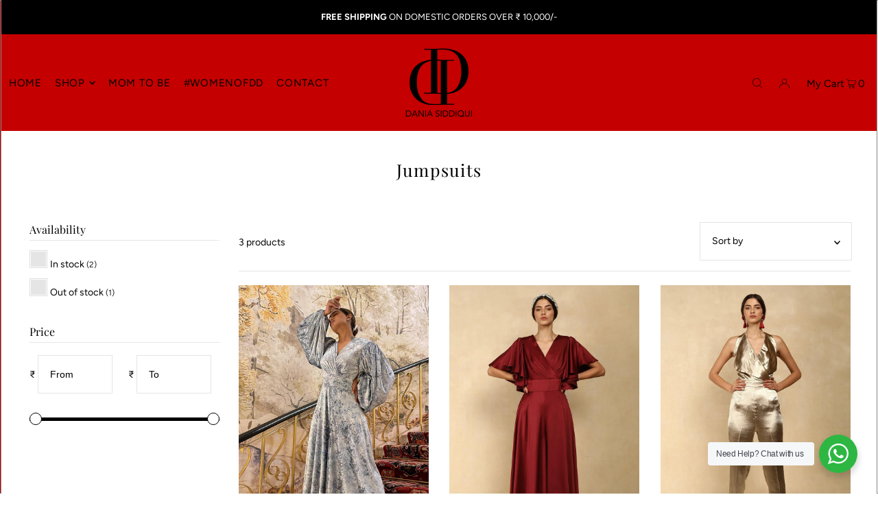

--- FILE ---
content_type: text/html; charset=utf-8
request_url: https://daniasiddiqui.com/collections/jumpsuits
body_size: 35803
content:
<!DOCTYPE html>
<html class="no-js" lang="en">
<head>
  <meta charset="utf-8" />
  <meta name="viewport" content="width=device-width, initial-scale=1">

  <!-- Establish early connection to external domains -->
  <link rel="preconnect" href="https://cdn.shopify.com" crossorigin>
  <link rel="preconnect" href="https://fonts.shopify.com" crossorigin>
  <link rel="preconnect" href="https://monorail-edge.shopifysvc.com">
  <link rel="preconnect" href="//ajax.googleapis.com" crossorigin />
  
<link rel="preconnect" href="https://fonts.googleapis.com">
<link rel="preconnect" href="https://fonts.gstatic.com" crossorigin>
<link href="https://fonts.googleapis.com/css2?family=Tangerine:wght@400;700&display=swap" rel="stylesheet"><!-- Preload onDomain stylesheets and script libraries -->
  <link rel="preload" href="//daniasiddiqui.com/cdn/shop/t/2/assets/stylesheet.css?v=49885693564294448261725536435" as="style">
  <link rel="preload" as="font" href="//daniasiddiqui.com/cdn/fonts/figtree/figtree_n4.3c0838aba1701047e60be6a99a1b0a40ce9b8419.woff2" type="font/woff2" crossorigin>
  <link rel="preload" as="font" href="//daniasiddiqui.com/cdn/fonts/figtree/figtree_n4.3c0838aba1701047e60be6a99a1b0a40ce9b8419.woff2" type="font/woff2" crossorigin>
  <link rel="preload" as="font" href="//daniasiddiqui.com/cdn/fonts/playfair_display/playfairdisplay_n4.9980f3e16959dc89137cc1369bfc3ae98af1deb9.woff2" type="font/woff2" crossorigin>
  <link rel="preload" href="//daniasiddiqui.com/cdn/shop/t/2/assets/eventemitter3.min.js?v=148202183930229300091644900563" as="script">
  <link rel="preload" href="//daniasiddiqui.com/cdn/shop/t/2/assets/vendor-video.js?v=112486824910932804751644900561" as="script">
  <link rel="preload" href="//daniasiddiqui.com/cdn/shop/t/2/assets/theme.js?v=114404046380513504691644900561" as="script">


  <link rel="shortcut icon" href="//daniasiddiqui.com/cdn/shop/files/favicon_32x32.png?v=1646804222" type="image/png" />
  <link rel="canonical" href="https://daniasiddiqui.com/collections/jumpsuits" />

  <title>Jumpsuits &ndash; daniasiddiqui.com</title>
  

  





<meta property="og:site_name" content="daniasiddiqui.com">
<meta property="og:url" content="https://daniasiddiqui.com/collections/jumpsuits">
<meta property="og:title" content="Jumpsuits">
<meta property="og:type" content="product.group">
<meta property="og:description" content="daniasiddiqui.com">





<meta name="twitter:title" content="Jumpsuits">
<meta name="twitter:description" content="daniasiddiqui.com">
<meta name="twitter:domain" content="">

  

  <style data-shopify>
:root {
    --main-family: Figtree, sans-serif;
    --main-weight: 400;
    --main-style: normal;
    --main-spacing: 0em;
    --nav-family: Figtree, sans-serif;
    --nav-weight: 400;
    --nav-style: normal;
    --heading-family: "Playfair Display", serif;
    --heading-weight: 400;
    --heading-style: normal;
    --heading-spacing: 0.050em;

    --font-size: 14px;
    --h1-size: 25px;
    --h2-size: 22px;
    --h3-size: 20px;
    --nav-size: 15px;
    --nav-spacing: 0.050em;

    --announcement-bar-background: #000000;
    --announcement-bar-text-color: #ffffff;
    --homepage-pre-scroll-color: #000000;
    --homepage-pre-scroll-background: #c50000;
    --homepage-scroll-color: #000000;
    --homepage-scroll-background: #c50000;
    --pre-scroll-color: #000000;
    --pre-scroll-background: #c50000;
    --scroll-color: #000000;
    --scroll-background: #ffffff;
    --secondary-color: rgba(0,0,0,0);
    --background: #ffffff;
    --header-color: #000000;
    --text-color: #000000;
    --sale-color: #c50000;
    --dotted-color: #e5e5e5;
    --button-color: #000000;
    --button-hover: #c50000;
    --button-text: #ffffff;
    --secondary-button-color: #acacac;
    --secondary-button-hover: #3a3a3a;
    --secondary-button-text: #ffffff;
    --new-background: #ededed;
    --new-color: #535353;
    --sale-icon-background: #9d0000;
    --sale-icon-color: #ffffff;
    --custom-background: #000000;
    --custom-color: #fff;
    --fb-share: #727272;
    --tw-share: #595858;
    --pin-share: #3a3a3a;
    --footer-background: #ca171e;
    --footer-text: #000000;
    --footer-button: #000000;
    --footer-button-text: #ffffff;
    --cs1-color: #000;
    --cs1-background: #ffffff;
    --cs2-color: #000;
    --cs2-background: #f5f5f5;
    --cs3-color: #ffffff;
    --cs3-background: #222222;
    --custom-icon-color: var(--text-color);
    --custom-icon-background: var(--background);
    --error-msg-dark: #e81000;
    --error-msg-light: #ffeae8;
    --success-msg-dark: #007f5f;
    --success-msg-light: #e5fff8;
    --free-shipping-bg: #ff7a5f;
    --free-shipping-text: #ffffff;
    --error-color: #c60808;
    --error-color-light: #fdd0d0;
    --keyboard-focus: #000000;
    --focus-border-style: dotted;
    --focus-border-weight: 1px;
    --section-padding: 45px;
    --section-title-align: center;
    --section-title-border: 1px;
    --border-width: 100px;
    --grid-column-gap: px;
    --details-align: center;
    --select-arrow-bg: url(//daniasiddiqui.com/cdn/shop/t/2/assets/select-arrow.png?v=112595941721225094991644900564);
    --icon-border-color: #e6e6e6;
    --grid-space: 30px;
    --color-filter-size: 18px;
    --disabled-text: #808080;
    --listing-size-color: #666666;

    --upsell-border-color: #f2f2f2;

    --star-active: rgb(0, 0, 0);
    --star-inactive: rgb(204, 204, 204);

    --color-body-text: var(--text-color);
    --color-body: var(--background);
    --color-bg: var(--background);
  }
  @media (max-width: 740px) {
     :root {
       --font-size: calc(14px - (14px * 0.15));
       --nav-size: calc(15px - (15px * 0.15));
       --h1-size: calc(25px - (25px * 0.15));
       --h2-size: calc(22px - (22px * 0.15));
       --h3-size: calc(20px - (20px * 0.15));
     }
   }
</style>


  <link rel="stylesheet" href="//daniasiddiqui.com/cdn/shop/t/2/assets/stylesheet.css?v=49885693564294448261725536435" type="text/css">

  <style>
  @font-face {
  font-family: Figtree;
  font-weight: 400;
  font-style: normal;
  font-display: swap;
  src: url("//daniasiddiqui.com/cdn/fonts/figtree/figtree_n4.3c0838aba1701047e60be6a99a1b0a40ce9b8419.woff2") format("woff2"),
       url("//daniasiddiqui.com/cdn/fonts/figtree/figtree_n4.c0575d1db21fc3821f17fd6617d3dee552312137.woff") format("woff");
}

  @font-face {
  font-family: Figtree;
  font-weight: 400;
  font-style: normal;
  font-display: swap;
  src: url("//daniasiddiqui.com/cdn/fonts/figtree/figtree_n4.3c0838aba1701047e60be6a99a1b0a40ce9b8419.woff2") format("woff2"),
       url("//daniasiddiqui.com/cdn/fonts/figtree/figtree_n4.c0575d1db21fc3821f17fd6617d3dee552312137.woff") format("woff");
}

  @font-face {
  font-family: "Playfair Display";
  font-weight: 400;
  font-style: normal;
  font-display: swap;
  src: url("//daniasiddiqui.com/cdn/fonts/playfair_display/playfairdisplay_n4.9980f3e16959dc89137cc1369bfc3ae98af1deb9.woff2") format("woff2"),
       url("//daniasiddiqui.com/cdn/fonts/playfair_display/playfairdisplay_n4.c562b7c8e5637886a811d2a017f9e023166064ee.woff") format("woff");
}

  @font-face {
  font-family: Figtree;
  font-weight: 700;
  font-style: normal;
  font-display: swap;
  src: url("//daniasiddiqui.com/cdn/fonts/figtree/figtree_n7.2fd9bfe01586148e644724096c9d75e8c7a90e55.woff2") format("woff2"),
       url("//daniasiddiqui.com/cdn/fonts/figtree/figtree_n7.ea05de92d862f9594794ab281c4c3a67501ef5fc.woff") format("woff");
}

  @font-face {
  font-family: Figtree;
  font-weight: 400;
  font-style: italic;
  font-display: swap;
  src: url("//daniasiddiqui.com/cdn/fonts/figtree/figtree_i4.89f7a4275c064845c304a4cf8a4a586060656db2.woff2") format("woff2"),
       url("//daniasiddiqui.com/cdn/fonts/figtree/figtree_i4.6f955aaaafc55a22ffc1f32ecf3756859a5ad3e2.woff") format("woff");
}

  @font-face {
  font-family: Figtree;
  font-weight: 700;
  font-style: italic;
  font-display: swap;
  src: url("//daniasiddiqui.com/cdn/fonts/figtree/figtree_i7.06add7096a6f2ab742e09ec7e498115904eda1fe.woff2") format("woff2"),
       url("//daniasiddiqui.com/cdn/fonts/figtree/figtree_i7.ee584b5fcaccdbb5518c0228158941f8df81b101.woff") format("woff");
}

  </style>

  <script>window.performance && window.performance.mark && window.performance.mark('shopify.content_for_header.start');</script><meta id="shopify-digital-wallet" name="shopify-digital-wallet" content="/63019745499/digital_wallets/dialog">
<link rel="alternate" type="application/atom+xml" title="Feed" href="/collections/jumpsuits.atom" />
<link rel="alternate" type="application/json+oembed" href="https://daniasiddiqui.com/collections/jumpsuits.oembed">
<script async="async" src="/checkouts/internal/preloads.js?locale=en-IN"></script>
<script id="shopify-features" type="application/json">{"accessToken":"dfd8c7b75cd5695096b072d45fceb372","betas":["rich-media-storefront-analytics"],"domain":"daniasiddiqui.com","predictiveSearch":true,"shopId":63019745499,"locale":"en"}</script>
<script>var Shopify = Shopify || {};
Shopify.shop = "daniasiddiqui-com.myshopify.com";
Shopify.locale = "en";
Shopify.currency = {"active":"INR","rate":"1.0"};
Shopify.country = "IN";
Shopify.theme = {"name":"Icon","id":130833285339,"schema_name":"Icon","schema_version":"8.4.1","theme_store_id":686,"role":"main"};
Shopify.theme.handle = "null";
Shopify.theme.style = {"id":null,"handle":null};
Shopify.cdnHost = "daniasiddiqui.com/cdn";
Shopify.routes = Shopify.routes || {};
Shopify.routes.root = "/";</script>
<script type="module">!function(o){(o.Shopify=o.Shopify||{}).modules=!0}(window);</script>
<script>!function(o){function n(){var o=[];function n(){o.push(Array.prototype.slice.apply(arguments))}return n.q=o,n}var t=o.Shopify=o.Shopify||{};t.loadFeatures=n(),t.autoloadFeatures=n()}(window);</script>
<script id="shop-js-analytics" type="application/json">{"pageType":"collection"}</script>
<script defer="defer" async type="module" src="//daniasiddiqui.com/cdn/shopifycloud/shop-js/modules/v2/client.init-shop-cart-sync_BN7fPSNr.en.esm.js"></script>
<script defer="defer" async type="module" src="//daniasiddiqui.com/cdn/shopifycloud/shop-js/modules/v2/chunk.common_Cbph3Kss.esm.js"></script>
<script defer="defer" async type="module" src="//daniasiddiqui.com/cdn/shopifycloud/shop-js/modules/v2/chunk.modal_DKumMAJ1.esm.js"></script>
<script type="module">
  await import("//daniasiddiqui.com/cdn/shopifycloud/shop-js/modules/v2/client.init-shop-cart-sync_BN7fPSNr.en.esm.js");
await import("//daniasiddiqui.com/cdn/shopifycloud/shop-js/modules/v2/chunk.common_Cbph3Kss.esm.js");
await import("//daniasiddiqui.com/cdn/shopifycloud/shop-js/modules/v2/chunk.modal_DKumMAJ1.esm.js");

  window.Shopify.SignInWithShop?.initShopCartSync?.({"fedCMEnabled":true,"windoidEnabled":true});

</script>
<script>(function() {
  var isLoaded = false;
  function asyncLoad() {
    if (isLoaded) return;
    isLoaded = true;
    var urls = ["https:\/\/instafeed.nfcube.com\/cdn\/3bc95cacc9a5c15df5551eede472106b.js?shop=daniasiddiqui-com.myshopify.com"];
    for (var i = 0; i < urls.length; i++) {
      var s = document.createElement('script');
      s.type = 'text/javascript';
      s.async = true;
      s.src = urls[i];
      var x = document.getElementsByTagName('script')[0];
      x.parentNode.insertBefore(s, x);
    }
  };
  if(window.attachEvent) {
    window.attachEvent('onload', asyncLoad);
  } else {
    window.addEventListener('load', asyncLoad, false);
  }
})();</script>
<script id="__st">var __st={"a":63019745499,"offset":-18000,"reqid":"27403e42-d09f-4e60-a4a3-90b011919b19-1770042301","pageurl":"daniasiddiqui.com\/collections\/jumpsuits","u":"8b64b676592f","p":"collection","rtyp":"collection","rid":501313208539};</script>
<script>window.ShopifyPaypalV4VisibilityTracking = true;</script>
<script id="captcha-bootstrap">!function(){'use strict';const t='contact',e='account',n='new_comment',o=[[t,t],['blogs',n],['comments',n],[t,'customer']],c=[[e,'customer_login'],[e,'guest_login'],[e,'recover_customer_password'],[e,'create_customer']],r=t=>t.map((([t,e])=>`form[action*='/${t}']:not([data-nocaptcha='true']) input[name='form_type'][value='${e}']`)).join(','),a=t=>()=>t?[...document.querySelectorAll(t)].map((t=>t.form)):[];function s(){const t=[...o],e=r(t);return a(e)}const i='password',u='form_key',d=['recaptcha-v3-token','g-recaptcha-response','h-captcha-response',i],f=()=>{try{return window.sessionStorage}catch{return}},m='__shopify_v',_=t=>t.elements[u];function p(t,e,n=!1){try{const o=window.sessionStorage,c=JSON.parse(o.getItem(e)),{data:r}=function(t){const{data:e,action:n}=t;return t[m]||n?{data:e,action:n}:{data:t,action:n}}(c);for(const[e,n]of Object.entries(r))t.elements[e]&&(t.elements[e].value=n);n&&o.removeItem(e)}catch(o){console.error('form repopulation failed',{error:o})}}const l='form_type',E='cptcha';function T(t){t.dataset[E]=!0}const w=window,h=w.document,L='Shopify',v='ce_forms',y='captcha';let A=!1;((t,e)=>{const n=(g='f06e6c50-85a8-45c8-87d0-21a2b65856fe',I='https://cdn.shopify.com/shopifycloud/storefront-forms-hcaptcha/ce_storefront_forms_captcha_hcaptcha.v1.5.2.iife.js',D={infoText:'Protected by hCaptcha',privacyText:'Privacy',termsText:'Terms'},(t,e,n)=>{const o=w[L][v],c=o.bindForm;if(c)return c(t,g,e,D).then(n);var r;o.q.push([[t,g,e,D],n]),r=I,A||(h.body.append(Object.assign(h.createElement('script'),{id:'captcha-provider',async:!0,src:r})),A=!0)});var g,I,D;w[L]=w[L]||{},w[L][v]=w[L][v]||{},w[L][v].q=[],w[L][y]=w[L][y]||{},w[L][y].protect=function(t,e){n(t,void 0,e),T(t)},Object.freeze(w[L][y]),function(t,e,n,w,h,L){const[v,y,A,g]=function(t,e,n){const i=e?o:[],u=t?c:[],d=[...i,...u],f=r(d),m=r(i),_=r(d.filter((([t,e])=>n.includes(e))));return[a(f),a(m),a(_),s()]}(w,h,L),I=t=>{const e=t.target;return e instanceof HTMLFormElement?e:e&&e.form},D=t=>v().includes(t);t.addEventListener('submit',(t=>{const e=I(t);if(!e)return;const n=D(e)&&!e.dataset.hcaptchaBound&&!e.dataset.recaptchaBound,o=_(e),c=g().includes(e)&&(!o||!o.value);(n||c)&&t.preventDefault(),c&&!n&&(function(t){try{if(!f())return;!function(t){const e=f();if(!e)return;const n=_(t);if(!n)return;const o=n.value;o&&e.removeItem(o)}(t);const e=Array.from(Array(32),(()=>Math.random().toString(36)[2])).join('');!function(t,e){_(t)||t.append(Object.assign(document.createElement('input'),{type:'hidden',name:u})),t.elements[u].value=e}(t,e),function(t,e){const n=f();if(!n)return;const o=[...t.querySelectorAll(`input[type='${i}']`)].map((({name:t})=>t)),c=[...d,...o],r={};for(const[a,s]of new FormData(t).entries())c.includes(a)||(r[a]=s);n.setItem(e,JSON.stringify({[m]:1,action:t.action,data:r}))}(t,e)}catch(e){console.error('failed to persist form',e)}}(e),e.submit())}));const S=(t,e)=>{t&&!t.dataset[E]&&(n(t,e.some((e=>e===t))),T(t))};for(const o of['focusin','change'])t.addEventListener(o,(t=>{const e=I(t);D(e)&&S(e,y())}));const B=e.get('form_key'),M=e.get(l),P=B&&M;t.addEventListener('DOMContentLoaded',(()=>{const t=y();if(P)for(const e of t)e.elements[l].value===M&&p(e,B);[...new Set([...A(),...v().filter((t=>'true'===t.dataset.shopifyCaptcha))])].forEach((e=>S(e,t)))}))}(h,new URLSearchParams(w.location.search),n,t,e,['guest_login'])})(!0,!0)}();</script>
<script integrity="sha256-4kQ18oKyAcykRKYeNunJcIwy7WH5gtpwJnB7kiuLZ1E=" data-source-attribution="shopify.loadfeatures" defer="defer" src="//daniasiddiqui.com/cdn/shopifycloud/storefront/assets/storefront/load_feature-a0a9edcb.js" crossorigin="anonymous"></script>
<script data-source-attribution="shopify.dynamic_checkout.dynamic.init">var Shopify=Shopify||{};Shopify.PaymentButton=Shopify.PaymentButton||{isStorefrontPortableWallets:!0,init:function(){window.Shopify.PaymentButton.init=function(){};var t=document.createElement("script");t.src="https://daniasiddiqui.com/cdn/shopifycloud/portable-wallets/latest/portable-wallets.en.js",t.type="module",document.head.appendChild(t)}};
</script>
<script data-source-attribution="shopify.dynamic_checkout.buyer_consent">
  function portableWalletsHideBuyerConsent(e){var t=document.getElementById("shopify-buyer-consent"),n=document.getElementById("shopify-subscription-policy-button");t&&n&&(t.classList.add("hidden"),t.setAttribute("aria-hidden","true"),n.removeEventListener("click",e))}function portableWalletsShowBuyerConsent(e){var t=document.getElementById("shopify-buyer-consent"),n=document.getElementById("shopify-subscription-policy-button");t&&n&&(t.classList.remove("hidden"),t.removeAttribute("aria-hidden"),n.addEventListener("click",e))}window.Shopify?.PaymentButton&&(window.Shopify.PaymentButton.hideBuyerConsent=portableWalletsHideBuyerConsent,window.Shopify.PaymentButton.showBuyerConsent=portableWalletsShowBuyerConsent);
</script>
<script data-source-attribution="shopify.dynamic_checkout.cart.bootstrap">document.addEventListener("DOMContentLoaded",(function(){function t(){return document.querySelector("shopify-accelerated-checkout-cart, shopify-accelerated-checkout")}if(t())Shopify.PaymentButton.init();else{new MutationObserver((function(e,n){t()&&(Shopify.PaymentButton.init(),n.disconnect())})).observe(document.body,{childList:!0,subtree:!0})}}));
</script>

<script>window.performance && window.performance.mark && window.performance.mark('shopify.content_for_header.end');</script>

<!-- BEGIN app block: shopify://apps/selecty/blocks/app-embed/a005a4a7-4aa2-4155-9c2b-0ab41acbf99c --><template id="sel-form-template">
  <div id="sel-form" style="display: none;">
    <form method="post" action="/localization" id="localization_form" accept-charset="UTF-8" class="shopify-localization-form" enctype="multipart/form-data"><input type="hidden" name="form_type" value="localization" /><input type="hidden" name="utf8" value="✓" /><input type="hidden" name="_method" value="put" /><input type="hidden" name="return_to" value="/collections/jumpsuits" />
      <input type="hidden" name="country_code" value="IN">
      <input type="hidden" name="language_code" value="en">
    </form>
  </div>
</template>


  <script>
    (function () {
      window.$selector = window.$selector || []; // Create empty queue for action (sdk) if user has not created his yet
      // Fetch geodata only for new users
      const wasRedirected = localStorage.getItem('sel-autodetect') === '1';

      if (!wasRedirected) {
        window.selectorConfigGeoData = fetch('/browsing_context_suggestions.json?source=geolocation_recommendation&country[enabled]=true&currency[enabled]=true&language[enabled]=true', {
          method: 'GET',
          mode: 'cors',
          cache: 'default',
          credentials: 'same-origin',
          headers: {
            'Content-Type': 'application/json',
            'Access-Control-Allow-Origin': '*'
          },
          redirect: 'follow',
          referrerPolicy: 'no-referrer',
        });
      }
    })()
  </script>
  <script type="application/json" id="__selectors_json">
    {
    "selectors": 
  [{"_id":"679de0b6f1b7ce10048ad3a2","id":"stores-resource-selector","storeId":91693875492,"parentDomain":"daniasiddiqui-global.myshopify.com","title":"Multi-stores selector","design":{"resource":"stores","resourceList":["stores"],"type":"drop-down","theme":"basic","scheme":"basic","short":"none","search":"none","styles":{"general":"","extra":""},"reverse":true,"view":"all","colors":{"text":{"red":32,"green":34,"blue":35,"alpha":1,"filter":"invert(10%) sepia(7%) saturate(451%) hue-rotate(156deg) brightness(93%) contrast(90%)"},"accent":{"red":32,"green":34,"blue":35,"alpha":1,"filter":"invert(7%) sepia(6%) saturate(770%) hue-rotate(155deg) brightness(98%) contrast(86%)"},"background":{"red":255,"green":255,"blue":255,"alpha":1,"filter":"invert(100%) sepia(98%) saturate(8%) hue-rotate(180deg) brightness(102%) contrast(101%)"}},"typography":{"default":{"fontFamily":"Verdana","fontStyle":"normal","fontWeight":"normal","size":{"value":14,"dimension":"px"}},"accent":{"fontFamily":"Verdana","fontStyle":"normal","fontWeight":"normal","size":{"value":14,"dimension":"px"}}},"position":{"type":"fixed","value":{"vertical":"bottom","horizontal":"left"}}},"visibility":[],"status":"disabled","createdAt":"2025-02-01T08:52:06.276Z","updatedAt":"2025-02-01T08:52:06.276Z","__v":0}],
    "store": 
  
    {"isBrandingStore":true,"shouldBranding":false}
  
,
    "autodetect": 
  null
,
    "autoRedirect": 
  
    {"active":true,"resource":"countries","behavior":"necessary","queryParams":[],"redirectToDefaultLanguage":false,"visibility":{"urls":{"logicVariant":"exclude","resources":[]},"params":{"logicVariant":"exclude","resources":[],"retainDuringSession":false},"countries":{"logicVariant":"exclude","resources":[]}}}
  
,
    "customResources": 
  [{"name":"stores","resources":[{"domain":"daniasiddiqui-com.myshopify.com","additionalDomains":["daniasiddiqui.com"],"title":"daniasiddiqui-com","customImgUrl":"https://selectors.devit.software/assets/globe.svg","link":"https://daniasiddiqui-com.myshopify.com/","code":"niqmmocdadisifioiyadsupmohcy"},{"domain":"daniasiddiqui-global.myshopify.com","additionalDomains":["daniasiddiqui-global.myshopify.com"],"title":"daniasiddiqui-global","customImgUrl":"https://selectors.devit.software/assets/globe.svg","link":"https://daniasiddiqui-global.myshopify.com/","code":"ayynfdhoombgdmadiisilalupiosiqc"}],"isConnected":true}],
    "markets": [{"enabled":true,"locale":"en","countries":["IN"],"localCurrencies":false,"webPresence":{"alternateLocales":[],"defaultLocale":"en","subfolderSuffix":null,"domain":{"host":"daniasiddiqui.com"}},"curr":{"code":"INR"},"alternateLocales":[],"domain":{"host":"daniasiddiqui.com"},"primary":true,"name":"India","regions":[{"code":"IN"}],"title":"India","host":"daniasiddiqui.com","country":"IN","samePathname":false,"customImgUrl":null,"localization":{}},{"enabled":true,"locale":"en","countries":["US"],"localCurrencies":true,"webPresence":{"defaultLocale":"en","alternateLocales":[],"subfolderSuffix":null,"domain":{"host":"daniasiddiqui-global.myshopify.com"}},"curr":{"code":"USD","enabled":null},"alternateLocales":["en"],"domain":{"host":"daniasiddiqui-global.myshopify.com","country":null},"primary":true,"name":"United States of America","regions":[{"code":"US"}],"title":"United States of America","host":"daniasiddiqui-global.myshopify.com","country":"US","primaryOnConnected":true,"isThirdParty":true,"isConnected":true,"link":"https://daniasiddiqui-global.myshopify.com","samePathname":false,"customImgUrl":null,"localization":{}},{"enabled":true,"locale":"en","countries":["AE","AT","AU","BE","CA","CH","CZ","DE","DK","ES","FI","FR","GB","HK","IE","IL","IT","JP","KR","MY","NL","NO","NZ","PL","PT","SE","SG","DZ","AO","AC","BJ","BW","IO","BF","BI","CM","CV","CF","TD","KM","CG","CD","CI","DJ","EG","GQ","ER","SZ","ET","TF","GA","GM","GH","GN","GW","KE","LS","LR","LY","MG","MW","ML","MR","MU","YT","MA","MZ","NA","NE","NG","RE","RW","ST","SN","SC","SL","SO","ZA","SS","SH","SD","TZ","TG","TA","TN","UG","EH","ZM","ZW","AF","AM","AZ","BH","BD","BT","BN","KH","CN","CY","GE","ID","IQ","JO","KZ","KW","KG","LA","LB","MO","MV","MN","MM","NP","OM","PK","PS","PH","QA","SA","LK","TW","TJ","TH","TL","TR","TM","UZ","VN","YE","AX","AL","AD","BY","BA","BG","HR","EE","FO","GI","GR","GG","HU","IS","IM","JE","XK","LV","LI","LT","LU","MK","MT","MD","MC","ME","RO","RU","SM","RS","SK","SI","SJ","UA","VA","AI","AG","AW","BS","BB","BZ","BM","VG","BQ","KY","CR","CW","DM","DO","SV","GL","GD","GP","GT","HT","HN","JM","MQ","MX","MS","NI","PA","SX","BL","KN","LC","MF","PM","VC","TT","TC","CX","CC","CK","FJ","PF","KI","NR","NC","NU","NF","PG","PN","WS","SB","TK","TO","TV","UM","VU","WF","AR","BO","BR","CL","CO","EC","FK","GF","GY","PY","PE","GS","SR","UY","VE"],"localCurrencies":false,"curr":{"code":"USD","enabled":null},"alternateLocales":["en"],"domain":{"host":null,"country":null},"primary":false,"name":"International","regions":[{"code":"AE"},{"code":"AT"},{"code":"AU"},{"code":"BE"},{"code":"CA"},{"code":"CH"},{"code":"CZ"},{"code":"DE"},{"code":"DK"},{"code":"ES"},{"code":"FI"},{"code":"FR"},{"code":"GB"},{"code":"HK"},{"code":"IE"},{"code":"IL"},{"code":"IT"},{"code":"JP"},{"code":"KR"},{"code":"MY"},{"code":"NL"},{"code":"NO"},{"code":"NZ"},{"code":"PL"},{"code":"PT"},{"code":"SE"},{"code":"SG"},{"code":"DZ"},{"code":"AO"},{"code":"AC"},{"code":"BJ"},{"code":"BW"},{"code":"IO"},{"code":"BF"},{"code":"BI"},{"code":"CM"},{"code":"CV"},{"code":"CF"},{"code":"TD"},{"code":"KM"},{"code":"CG"},{"code":"CD"},{"code":"CI"},{"code":"DJ"},{"code":"EG"},{"code":"GQ"},{"code":"ER"},{"code":"SZ"},{"code":"ET"},{"code":"TF"},{"code":"GA"},{"code":"GM"},{"code":"GH"},{"code":"GN"},{"code":"GW"},{"code":"KE"},{"code":"LS"},{"code":"LR"},{"code":"LY"},{"code":"MG"},{"code":"MW"},{"code":"ML"},{"code":"MR"},{"code":"MU"},{"code":"YT"},{"code":"MA"},{"code":"MZ"},{"code":"NA"},{"code":"NE"},{"code":"NG"},{"code":"RE"},{"code":"RW"},{"code":"ST"},{"code":"SN"},{"code":"SC"},{"code":"SL"},{"code":"SO"},{"code":"ZA"},{"code":"SS"},{"code":"SH"},{"code":"SD"},{"code":"TZ"},{"code":"TG"},{"code":"TA"},{"code":"TN"},{"code":"UG"},{"code":"EH"},{"code":"ZM"},{"code":"ZW"},{"code":"AF"},{"code":"AM"},{"code":"AZ"},{"code":"BH"},{"code":"BD"},{"code":"BT"},{"code":"BN"},{"code":"KH"},{"code":"CN"},{"code":"CY"},{"code":"GE"},{"code":"ID"},{"code":"IQ"},{"code":"JO"},{"code":"KZ"},{"code":"KW"},{"code":"KG"},{"code":"LA"},{"code":"LB"},{"code":"MO"},{"code":"MV"},{"code":"MN"},{"code":"MM"},{"code":"NP"},{"code":"OM"},{"code":"PK"},{"code":"PS"},{"code":"PH"},{"code":"QA"},{"code":"SA"},{"code":"LK"},{"code":"TW"},{"code":"TJ"},{"code":"TH"},{"code":"TL"},{"code":"TR"},{"code":"TM"},{"code":"UZ"},{"code":"VN"},{"code":"YE"},{"code":"AX"},{"code":"AL"},{"code":"AD"},{"code":"BY"},{"code":"BA"},{"code":"BG"},{"code":"HR"},{"code":"EE"},{"code":"FO"},{"code":"GI"},{"code":"GR"},{"code":"GG"},{"code":"HU"},{"code":"IS"},{"code":"IM"},{"code":"JE"},{"code":"XK"},{"code":"LV"},{"code":"LI"},{"code":"LT"},{"code":"LU"},{"code":"MK"},{"code":"MT"},{"code":"MD"},{"code":"MC"},{"code":"ME"},{"code":"RO"},{"code":"RU"},{"code":"SM"},{"code":"RS"},{"code":"SK"},{"code":"SI"},{"code":"SJ"},{"code":"UA"},{"code":"VA"},{"code":"AI"},{"code":"AG"},{"code":"AW"},{"code":"BS"},{"code":"BB"},{"code":"BZ"},{"code":"BM"},{"code":"VG"},{"code":"BQ"},{"code":"KY"},{"code":"CR"},{"code":"CW"},{"code":"DM"},{"code":"DO"},{"code":"SV"},{"code":"GL"},{"code":"GD"},{"code":"GP"},{"code":"GT"},{"code":"HT"},{"code":"HN"},{"code":"JM"},{"code":"MQ"},{"code":"MX"},{"code":"MS"},{"code":"NI"},{"code":"PA"},{"code":"SX"},{"code":"BL"},{"code":"KN"},{"code":"LC"},{"code":"MF"},{"code":"PM"},{"code":"VC"},{"code":"TT"},{"code":"TC"},{"code":"CX"},{"code":"CC"},{"code":"CK"},{"code":"FJ"},{"code":"PF"},{"code":"KI"},{"code":"NR"},{"code":"NC"},{"code":"NU"},{"code":"NF"},{"code":"PG"},{"code":"PN"},{"code":"WS"},{"code":"SB"},{"code":"TK"},{"code":"TO"},{"code":"TV"},{"code":"UM"},{"code":"VU"},{"code":"WF"},{"code":"AR"},{"code":"BO"},{"code":"BR"},{"code":"CL"},{"code":"CO"},{"code":"EC"},{"code":"FK"},{"code":"GF"},{"code":"GY"},{"code":"PY"},{"code":"PE"},{"code":"GS"},{"code":"SR"},{"code":"UY"},{"code":"VE"}],"title":"International","host":null,"country":"AE","webPresence":{},"primaryOnConnected":false,"isThirdParty":true,"isConnected":true,"customImgUrl":null,"samePathname":false,"localization":{}}],
    "languages": [{"country":"IN","subfolderSuffix":null,"title":"English","code":"en","alias":"en","endonym":"English","primary":true,"published":true,"domain":"daniasiddiqui.com","samePathname":false,"customImgUrl":null,"localization":{}}],
    "currentMarketLanguages": [{"title":"English","code":"en"}],
    "currencies": [{"title":"Indian Rupee","code":"INR","symbol":"₹","country":"IN","primary":false,"domain":"daniasiddiqui.com","samePathname":false,"customImgUrl":null,"localization":{}},{"title":"United States Dollar","code":"USD","symbol":"$","country":"US","primary":false,"domain":"daniasiddiqui.com","primaryOnConnected":false,"isThirdParty":true,"isConnected":true,"link":"https://daniasiddiqui-global.myshopify.com","samePathname":false,"customImgUrl":null,"localization":{}}],
    "countries": [{"code":"IN","localCurrencies":false,"currency":{"code":"INR","enabled":false,"title":"Indian Rupee","symbol":"₹"},"primary":true,"title":"India","domain":"daniasiddiqui.com","samePathname":false,"customImgUrl":null,"localization":{}},{"code":"DZ","localCurrencies":false,"currency":{"code":"USD","enabled":false,"title":"United States Dollar","symbol":"$"},"primary":false,"title":"Algeria","domain":"daniasiddiqui.com","primaryOnConnected":false,"isThirdParty":true,"isConnected":true,"link":"https://daniasiddiqui-global.myshopify.com","samePathname":false,"customImgUrl":null,"localization":{}},{"code":"AO","localCurrencies":false,"currency":{"code":"USD","enabled":false,"title":"United States Dollar","symbol":"$"},"primary":false,"title":"Angola","domain":"daniasiddiqui.com","primaryOnConnected":false,"isThirdParty":true,"isConnected":true,"link":"https://daniasiddiqui-global.myshopify.com","samePathname":false,"customImgUrl":null,"localization":{}},{"code":"AC","localCurrencies":false,"currency":{"code":"USD","enabled":false,"title":"United States Dollar","symbol":"$"},"primary":false,"title":"Ascension Island","domain":"daniasiddiqui.com","primaryOnConnected":false,"isThirdParty":true,"isConnected":true,"link":"https://daniasiddiqui-global.myshopify.com","samePathname":false,"customImgUrl":null,"localization":{}},{"code":"BJ","localCurrencies":false,"currency":{"code":"USD","enabled":false,"title":"United States Dollar","symbol":"$"},"primary":false,"title":"Benin","domain":"daniasiddiqui.com","primaryOnConnected":false,"isThirdParty":true,"isConnected":true,"link":"https://daniasiddiqui-global.myshopify.com","samePathname":false,"customImgUrl":null,"localization":{}},{"code":"BW","localCurrencies":false,"currency":{"code":"USD","enabled":false,"title":"United States Dollar","symbol":"$"},"primary":false,"title":"Botswana","domain":"daniasiddiqui.com","primaryOnConnected":false,"isThirdParty":true,"isConnected":true,"link":"https://daniasiddiqui-global.myshopify.com","samePathname":false,"customImgUrl":null,"localization":{}},{"code":"IO","localCurrencies":false,"currency":{"code":"USD","enabled":false,"title":"United States Dollar","symbol":"$"},"primary":false,"title":"British Indian Ocean Territory","domain":"daniasiddiqui.com","primaryOnConnected":false,"isThirdParty":true,"isConnected":true,"link":"https://daniasiddiqui-global.myshopify.com","samePathname":false,"customImgUrl":null,"localization":{}},{"code":"BF","localCurrencies":false,"currency":{"code":"USD","enabled":false,"title":"United States Dollar","symbol":"$"},"primary":false,"title":"Burkina Faso","domain":"daniasiddiqui.com","primaryOnConnected":false,"isThirdParty":true,"isConnected":true,"link":"https://daniasiddiqui-global.myshopify.com","samePathname":false,"customImgUrl":null,"localization":{}},{"code":"BI","localCurrencies":false,"currency":{"code":"USD","enabled":false,"title":"United States Dollar","symbol":"$"},"primary":false,"title":"Burundi","domain":"daniasiddiqui.com","primaryOnConnected":false,"isThirdParty":true,"isConnected":true,"link":"https://daniasiddiqui-global.myshopify.com","samePathname":false,"customImgUrl":null,"localization":{}},{"code":"CM","localCurrencies":false,"currency":{"code":"USD","enabled":false,"title":"United States Dollar","symbol":"$"},"primary":false,"title":"Cameroon","domain":"daniasiddiqui.com","primaryOnConnected":false,"isThirdParty":true,"isConnected":true,"link":"https://daniasiddiqui-global.myshopify.com","samePathname":false,"customImgUrl":null,"localization":{}},{"code":"CV","localCurrencies":false,"currency":{"code":"USD","enabled":false,"title":"United States Dollar","symbol":"$"},"primary":false,"title":"Cape Verde","domain":"daniasiddiqui.com","primaryOnConnected":false,"isThirdParty":true,"isConnected":true,"link":"https://daniasiddiqui-global.myshopify.com","samePathname":false,"customImgUrl":null,"localization":{}},{"code":"CF","localCurrencies":false,"currency":{"code":"USD","enabled":false,"title":"United States Dollar","symbol":"$"},"primary":false,"title":"Central African Republic","domain":"daniasiddiqui.com","primaryOnConnected":false,"isThirdParty":true,"isConnected":true,"link":"https://daniasiddiqui-global.myshopify.com","samePathname":false,"customImgUrl":null,"localization":{}},{"code":"TD","localCurrencies":false,"currency":{"code":"USD","enabled":false,"title":"United States Dollar","symbol":"$"},"primary":false,"title":"Chad","domain":"daniasiddiqui.com","primaryOnConnected":false,"isThirdParty":true,"isConnected":true,"link":"https://daniasiddiqui-global.myshopify.com","samePathname":false,"customImgUrl":null,"localization":{}},{"code":"KM","localCurrencies":false,"currency":{"code":"USD","enabled":false,"title":"United States Dollar","symbol":"$"},"primary":false,"title":"Comoros","domain":"daniasiddiqui.com","primaryOnConnected":false,"isThirdParty":true,"isConnected":true,"link":"https://daniasiddiqui-global.myshopify.com","samePathname":false,"customImgUrl":null,"localization":{}},{"code":"CG","localCurrencies":false,"currency":{"code":"USD","enabled":false,"title":"United States Dollar","symbol":"$"},"primary":false,"title":"Congo - Brazzaville","domain":"daniasiddiqui.com","primaryOnConnected":false,"isThirdParty":true,"isConnected":true,"link":"https://daniasiddiqui-global.myshopify.com","samePathname":false,"customImgUrl":null,"localization":{}},{"code":"CD","localCurrencies":false,"currency":{"code":"USD","enabled":false,"title":"United States Dollar","symbol":"$"},"primary":false,"title":"Congo - Kinshasa","domain":"daniasiddiqui.com","primaryOnConnected":false,"isThirdParty":true,"isConnected":true,"link":"https://daniasiddiqui-global.myshopify.com","samePathname":false,"customImgUrl":null,"localization":{}},{"code":"CI","localCurrencies":false,"currency":{"code":"USD","enabled":false,"title":"United States Dollar","symbol":"$"},"primary":false,"title":"Côte d’Ivoire","domain":"daniasiddiqui.com","primaryOnConnected":false,"isThirdParty":true,"isConnected":true,"link":"https://daniasiddiqui-global.myshopify.com","samePathname":false,"customImgUrl":null,"localization":{}},{"code":"DJ","localCurrencies":false,"currency":{"code":"USD","enabled":false,"title":"United States Dollar","symbol":"$"},"primary":false,"title":"Djibouti","domain":"daniasiddiqui.com","primaryOnConnected":false,"isThirdParty":true,"isConnected":true,"link":"https://daniasiddiqui-global.myshopify.com","samePathname":false,"customImgUrl":null,"localization":{}},{"code":"GQ","localCurrencies":false,"currency":{"code":"USD","enabled":false,"title":"United States Dollar","symbol":"$"},"primary":false,"title":"Equatorial Guinea","domain":"daniasiddiqui.com","primaryOnConnected":false,"isThirdParty":true,"isConnected":true,"link":"https://daniasiddiqui-global.myshopify.com","samePathname":false,"customImgUrl":null,"localization":{}},{"code":"ER","localCurrencies":false,"currency":{"code":"USD","enabled":false,"title":"United States Dollar","symbol":"$"},"primary":false,"title":"Eritrea","domain":"daniasiddiqui.com","primaryOnConnected":false,"isThirdParty":true,"isConnected":true,"link":"https://daniasiddiqui-global.myshopify.com","samePathname":false,"customImgUrl":null,"localization":{}},{"code":"SZ","localCurrencies":false,"currency":{"code":"USD","enabled":false,"title":"United States Dollar","symbol":"$"},"primary":false,"title":"Eswatini","domain":"daniasiddiqui.com","primaryOnConnected":false,"isThirdParty":true,"isConnected":true,"link":"https://daniasiddiqui-global.myshopify.com","samePathname":false,"customImgUrl":null,"localization":{}},{"code":"ET","localCurrencies":false,"currency":{"code":"USD","enabled":false,"title":"United States Dollar","symbol":"$"},"primary":false,"title":"Ethiopia","domain":"daniasiddiqui.com","primaryOnConnected":false,"isThirdParty":true,"isConnected":true,"link":"https://daniasiddiqui-global.myshopify.com","samePathname":false,"customImgUrl":null,"localization":{}},{"code":"TF","localCurrencies":false,"currency":{"code":"USD","enabled":false,"title":"United States Dollar","symbol":"$"},"primary":false,"title":"French Southern Territories","domain":"daniasiddiqui.com","primaryOnConnected":false,"isThirdParty":true,"isConnected":true,"link":"https://daniasiddiqui-global.myshopify.com","samePathname":false,"customImgUrl":null,"localization":{}},{"code":"GA","localCurrencies":false,"currency":{"code":"USD","enabled":false,"title":"United States Dollar","symbol":"$"},"primary":false,"title":"Gabon","domain":"daniasiddiqui.com","primaryOnConnected":false,"isThirdParty":true,"isConnected":true,"link":"https://daniasiddiqui-global.myshopify.com","samePathname":false,"customImgUrl":null,"localization":{}},{"code":"GM","localCurrencies":false,"currency":{"code":"USD","enabled":false,"title":"United States Dollar","symbol":"$"},"primary":false,"title":"Gambia","domain":"daniasiddiqui.com","primaryOnConnected":false,"isThirdParty":true,"isConnected":true,"link":"https://daniasiddiqui-global.myshopify.com","samePathname":false,"customImgUrl":null,"localization":{}},{"code":"GH","localCurrencies":false,"currency":{"code":"USD","enabled":false,"title":"United States Dollar","symbol":"$"},"primary":false,"title":"Ghana","domain":"daniasiddiqui.com","primaryOnConnected":false,"isThirdParty":true,"isConnected":true,"link":"https://daniasiddiqui-global.myshopify.com","samePathname":false,"customImgUrl":null,"localization":{}},{"code":"GN","localCurrencies":false,"currency":{"code":"USD","enabled":false,"title":"United States Dollar","symbol":"$"},"primary":false,"title":"Guinea","domain":"daniasiddiqui.com","primaryOnConnected":false,"isThirdParty":true,"isConnected":true,"link":"https://daniasiddiqui-global.myshopify.com","samePathname":false,"customImgUrl":null,"localization":{}},{"code":"GW","localCurrencies":false,"currency":{"code":"USD","enabled":false,"title":"United States Dollar","symbol":"$"},"primary":false,"title":"Guinea-Bissau","domain":"daniasiddiqui.com","primaryOnConnected":false,"isThirdParty":true,"isConnected":true,"link":"https://daniasiddiqui-global.myshopify.com","samePathname":false,"customImgUrl":null,"localization":{}},{"code":"KE","localCurrencies":false,"currency":{"code":"USD","enabled":false,"title":"United States Dollar","symbol":"$"},"primary":false,"title":"Kenya","domain":"daniasiddiqui.com","primaryOnConnected":false,"isThirdParty":true,"isConnected":true,"link":"https://daniasiddiqui-global.myshopify.com","samePathname":false,"customImgUrl":null,"localization":{}},{"code":"LS","localCurrencies":false,"currency":{"code":"USD","enabled":false,"title":"United States Dollar","symbol":"$"},"primary":false,"title":"Lesotho","domain":"daniasiddiqui.com","primaryOnConnected":false,"isThirdParty":true,"isConnected":true,"link":"https://daniasiddiqui-global.myshopify.com","samePathname":false,"customImgUrl":null,"localization":{}},{"code":"LR","localCurrencies":false,"currency":{"code":"USD","enabled":false,"title":"United States Dollar","symbol":"$"},"primary":false,"title":"Liberia","domain":"daniasiddiqui.com","primaryOnConnected":false,"isThirdParty":true,"isConnected":true,"link":"https://daniasiddiqui-global.myshopify.com","samePathname":false,"customImgUrl":null,"localization":{}},{"code":"LY","localCurrencies":false,"currency":{"code":"USD","enabled":false,"title":"United States Dollar","symbol":"$"},"primary":false,"title":"Libya","domain":"daniasiddiqui.com","primaryOnConnected":false,"isThirdParty":true,"isConnected":true,"link":"https://daniasiddiqui-global.myshopify.com","samePathname":false,"customImgUrl":null,"localization":{}},{"code":"MG","localCurrencies":false,"currency":{"code":"USD","enabled":false,"title":"United States Dollar","symbol":"$"},"primary":false,"title":"Madagascar","domain":"daniasiddiqui.com","primaryOnConnected":false,"isThirdParty":true,"isConnected":true,"link":"https://daniasiddiqui-global.myshopify.com","samePathname":false,"customImgUrl":null,"localization":{}},{"code":"MW","localCurrencies":false,"currency":{"code":"USD","enabled":false,"title":"United States Dollar","symbol":"$"},"primary":false,"title":"Malawi","domain":"daniasiddiqui.com","primaryOnConnected":false,"isThirdParty":true,"isConnected":true,"link":"https://daniasiddiqui-global.myshopify.com","samePathname":false,"customImgUrl":null,"localization":{}},{"code":"ML","localCurrencies":false,"currency":{"code":"USD","enabled":false,"title":"United States Dollar","symbol":"$"},"primary":false,"title":"Mali","domain":"daniasiddiqui.com","primaryOnConnected":false,"isThirdParty":true,"isConnected":true,"link":"https://daniasiddiqui-global.myshopify.com","samePathname":false,"customImgUrl":null,"localization":{}},{"code":"MR","localCurrencies":false,"currency":{"code":"USD","enabled":false,"title":"United States Dollar","symbol":"$"},"primary":false,"title":"Mauritania","domain":"daniasiddiqui.com","primaryOnConnected":false,"isThirdParty":true,"isConnected":true,"link":"https://daniasiddiqui-global.myshopify.com","samePathname":false,"customImgUrl":null,"localization":{}},{"code":"YT","localCurrencies":false,"currency":{"code":"USD","enabled":false,"title":"United States Dollar","symbol":"$"},"primary":false,"title":"Mayotte","domain":"daniasiddiqui.com","primaryOnConnected":false,"isThirdParty":true,"isConnected":true,"link":"https://daniasiddiqui-global.myshopify.com","samePathname":false,"customImgUrl":null,"localization":{}},{"code":"MZ","localCurrencies":false,"currency":{"code":"USD","enabled":false,"title":"United States Dollar","symbol":"$"},"primary":false,"title":"Mozambique","domain":"daniasiddiqui.com","primaryOnConnected":false,"isThirdParty":true,"isConnected":true,"link":"https://daniasiddiqui-global.myshopify.com","samePathname":false,"customImgUrl":null,"localization":{}},{"code":"NA","localCurrencies":false,"currency":{"code":"USD","enabled":false,"title":"United States Dollar","symbol":"$"},"primary":false,"title":"Namibia","domain":"daniasiddiqui.com","primaryOnConnected":false,"isThirdParty":true,"isConnected":true,"link":"https://daniasiddiqui-global.myshopify.com","samePathname":false,"customImgUrl":null,"localization":{}},{"code":"NE","localCurrencies":false,"currency":{"code":"USD","enabled":false,"title":"United States Dollar","symbol":"$"},"primary":false,"title":"Niger","domain":"daniasiddiqui.com","primaryOnConnected":false,"isThirdParty":true,"isConnected":true,"link":"https://daniasiddiqui-global.myshopify.com","samePathname":false,"customImgUrl":null,"localization":{}},{"code":"NG","localCurrencies":false,"currency":{"code":"USD","enabled":false,"title":"United States Dollar","symbol":"$"},"primary":false,"title":"Nigeria","domain":"daniasiddiqui.com","primaryOnConnected":false,"isThirdParty":true,"isConnected":true,"link":"https://daniasiddiqui-global.myshopify.com","samePathname":false,"customImgUrl":null,"localization":{}},{"code":"RE","localCurrencies":false,"currency":{"code":"USD","enabled":false,"title":"United States Dollar","symbol":"$"},"primary":false,"title":"Réunion","domain":"daniasiddiqui.com","primaryOnConnected":false,"isThirdParty":true,"isConnected":true,"link":"https://daniasiddiqui-global.myshopify.com","samePathname":false,"customImgUrl":null,"localization":{}},{"code":"RW","localCurrencies":false,"currency":{"code":"USD","enabled":false,"title":"United States Dollar","symbol":"$"},"primary":false,"title":"Rwanda","domain":"daniasiddiqui.com","primaryOnConnected":false,"isThirdParty":true,"isConnected":true,"link":"https://daniasiddiqui-global.myshopify.com","samePathname":false,"customImgUrl":null,"localization":{}},{"code":"ST","localCurrencies":false,"currency":{"code":"USD","enabled":false,"title":"United States Dollar","symbol":"$"},"primary":false,"title":"São Tomé & Príncipe","domain":"daniasiddiqui.com","primaryOnConnected":false,"isThirdParty":true,"isConnected":true,"link":"https://daniasiddiqui-global.myshopify.com","samePathname":false,"customImgUrl":null,"localization":{}},{"code":"SN","localCurrencies":false,"currency":{"code":"USD","enabled":false,"title":"United States Dollar","symbol":"$"},"primary":false,"title":"Senegal","domain":"daniasiddiqui.com","primaryOnConnected":false,"isThirdParty":true,"isConnected":true,"link":"https://daniasiddiqui-global.myshopify.com","samePathname":false,"customImgUrl":null,"localization":{}},{"code":"SC","localCurrencies":false,"currency":{"code":"USD","enabled":false,"title":"United States Dollar","symbol":"$"},"primary":false,"title":"Seychelles","domain":"daniasiddiqui.com","primaryOnConnected":false,"isThirdParty":true,"isConnected":true,"link":"https://daniasiddiqui-global.myshopify.com","samePathname":false,"customImgUrl":null,"localization":{}},{"code":"SL","localCurrencies":false,"currency":{"code":"USD","enabled":false,"title":"United States Dollar","symbol":"$"},"primary":false,"title":"Sierra Leone","domain":"daniasiddiqui.com","primaryOnConnected":false,"isThirdParty":true,"isConnected":true,"link":"https://daniasiddiqui-global.myshopify.com","samePathname":false,"customImgUrl":null,"localization":{}},{"code":"SO","localCurrencies":false,"currency":{"code":"USD","enabled":false,"title":"United States Dollar","symbol":"$"},"primary":false,"title":"Somalia","domain":"daniasiddiqui.com","primaryOnConnected":false,"isThirdParty":true,"isConnected":true,"link":"https://daniasiddiqui-global.myshopify.com","samePathname":false,"customImgUrl":null,"localization":{}},{"code":"ZA","localCurrencies":false,"currency":{"code":"USD","enabled":false,"title":"United States Dollar","symbol":"$"},"primary":false,"title":"South Africa","domain":"daniasiddiqui.com","primaryOnConnected":false,"isThirdParty":true,"isConnected":true,"link":"https://daniasiddiqui-global.myshopify.com","samePathname":false,"customImgUrl":null,"localization":{}},{"code":"SS","localCurrencies":false,"currency":{"code":"USD","enabled":false,"title":"United States Dollar","symbol":"$"},"primary":false,"title":"South Sudan","domain":"daniasiddiqui.com","primaryOnConnected":false,"isThirdParty":true,"isConnected":true,"link":"https://daniasiddiqui-global.myshopify.com","samePathname":false,"customImgUrl":null,"localization":{}},{"code":"SH","localCurrencies":false,"currency":{"code":"USD","enabled":false,"title":"United States Dollar","symbol":"$"},"primary":false,"title":"St. Helena","domain":"daniasiddiqui.com","primaryOnConnected":false,"isThirdParty":true,"isConnected":true,"link":"https://daniasiddiqui-global.myshopify.com","samePathname":false,"customImgUrl":null,"localization":{}},{"code":"SD","localCurrencies":false,"currency":{"code":"USD","enabled":false,"title":"United States Dollar","symbol":"$"},"primary":false,"title":"Sudan","domain":"daniasiddiqui.com","primaryOnConnected":false,"isThirdParty":true,"isConnected":true,"link":"https://daniasiddiqui-global.myshopify.com","samePathname":false,"customImgUrl":null,"localization":{}},{"code":"TZ","localCurrencies":false,"currency":{"code":"USD","enabled":false,"title":"United States Dollar","symbol":"$"},"primary":false,"title":"Tanzania","domain":"daniasiddiqui.com","primaryOnConnected":false,"isThirdParty":true,"isConnected":true,"link":"https://daniasiddiqui-global.myshopify.com","samePathname":false,"customImgUrl":null,"localization":{}},{"code":"TG","localCurrencies":false,"currency":{"code":"USD","enabled":false,"title":"United States Dollar","symbol":"$"},"primary":false,"title":"Togo","domain":"daniasiddiqui.com","primaryOnConnected":false,"isThirdParty":true,"isConnected":true,"link":"https://daniasiddiqui-global.myshopify.com","samePathname":false,"customImgUrl":null,"localization":{}},{"code":"TA","localCurrencies":false,"currency":{"code":"USD","enabled":false,"title":"United States Dollar","symbol":"$"},"primary":false,"title":"Tristan da Cunha","domain":"daniasiddiqui.com","primaryOnConnected":false,"isThirdParty":true,"isConnected":true,"link":"https://daniasiddiqui-global.myshopify.com","samePathname":false,"customImgUrl":null,"localization":{}},{"code":"TN","localCurrencies":false,"currency":{"code":"USD","enabled":false,"title":"United States Dollar","symbol":"$"},"primary":false,"title":"Tunisia","domain":"daniasiddiqui.com","primaryOnConnected":false,"isThirdParty":true,"isConnected":true,"link":"https://daniasiddiqui-global.myshopify.com","samePathname":false,"customImgUrl":null,"localization":{}},{"code":"UG","localCurrencies":false,"currency":{"code":"USD","enabled":false,"title":"United States Dollar","symbol":"$"},"primary":false,"title":"Uganda","domain":"daniasiddiqui.com","primaryOnConnected":false,"isThirdParty":true,"isConnected":true,"link":"https://daniasiddiqui-global.myshopify.com","samePathname":false,"customImgUrl":null,"localization":{}},{"code":"EH","localCurrencies":false,"currency":{"code":"USD","enabled":false,"title":"United States Dollar","symbol":"$"},"primary":false,"title":"Western Sahara","domain":"daniasiddiqui.com","primaryOnConnected":false,"isThirdParty":true,"isConnected":true,"link":"https://daniasiddiqui-global.myshopify.com","samePathname":false,"customImgUrl":null,"localization":{}},{"code":"ZM","localCurrencies":false,"currency":{"code":"USD","enabled":false,"title":"United States Dollar","symbol":"$"},"primary":false,"title":"Zambia","domain":"daniasiddiqui.com","primaryOnConnected":false,"isThirdParty":true,"isConnected":true,"link":"https://daniasiddiqui-global.myshopify.com","samePathname":false,"customImgUrl":null,"localization":{}},{"code":"AF","localCurrencies":false,"currency":{"code":"USD","enabled":false,"title":"United States Dollar","symbol":"$"},"primary":false,"title":"Afghanistan","domain":"daniasiddiqui.com","primaryOnConnected":false,"isThirdParty":true,"isConnected":true,"link":"https://daniasiddiqui-global.myshopify.com","samePathname":false,"customImgUrl":null,"localization":{}},{"code":"AM","localCurrencies":false,"currency":{"code":"USD","enabled":false,"title":"United States Dollar","symbol":"$"},"primary":false,"title":"Armenia","domain":"daniasiddiqui.com","primaryOnConnected":false,"isThirdParty":true,"isConnected":true,"link":"https://daniasiddiqui-global.myshopify.com","samePathname":false,"customImgUrl":null,"localization":{}},{"code":"AZ","localCurrencies":false,"currency":{"code":"USD","enabled":false,"title":"United States Dollar","symbol":"$"},"primary":false,"title":"Azerbaijan","domain":"daniasiddiqui.com","primaryOnConnected":false,"isThirdParty":true,"isConnected":true,"link":"https://daniasiddiqui-global.myshopify.com","samePathname":false,"customImgUrl":null,"localization":{}},{"code":"BN","localCurrencies":false,"currency":{"code":"USD","enabled":false,"title":"United States Dollar","symbol":"$"},"primary":false,"title":"Brunei","domain":"daniasiddiqui.com","primaryOnConnected":false,"isThirdParty":true,"isConnected":true,"link":"https://daniasiddiqui-global.myshopify.com","samePathname":false,"customImgUrl":null,"localization":{}},{"code":"KH","localCurrencies":false,"currency":{"code":"USD","enabled":false,"title":"United States Dollar","symbol":"$"},"primary":false,"title":"Cambodia","domain":"daniasiddiqui.com","primaryOnConnected":false,"isThirdParty":true,"isConnected":true,"link":"https://daniasiddiqui-global.myshopify.com","samePathname":false,"customImgUrl":null,"localization":{}},{"code":"CN","localCurrencies":false,"currency":{"code":"USD","enabled":false,"title":"United States Dollar","symbol":"$"},"primary":false,"title":"China","domain":"daniasiddiqui.com","primaryOnConnected":false,"isThirdParty":true,"isConnected":true,"link":"https://daniasiddiqui-global.myshopify.com","samePathname":false,"customImgUrl":null,"localization":{}},{"code":"CY","localCurrencies":false,"currency":{"code":"USD","enabled":false,"title":"United States Dollar","symbol":"$"},"primary":false,"title":"Cyprus","domain":"daniasiddiqui.com","primaryOnConnected":false,"isThirdParty":true,"isConnected":true,"link":"https://daniasiddiqui-global.myshopify.com","samePathname":false,"customImgUrl":null,"localization":{}},{"code":"GE","localCurrencies":false,"currency":{"code":"USD","enabled":false,"title":"United States Dollar","symbol":"$"},"primary":false,"title":"Georgia","domain":"daniasiddiqui.com","primaryOnConnected":false,"isThirdParty":true,"isConnected":true,"link":"https://daniasiddiqui-global.myshopify.com","samePathname":false,"customImgUrl":null,"localization":{}},{"code":"ID","localCurrencies":false,"currency":{"code":"USD","enabled":false,"title":"United States Dollar","symbol":"$"},"primary":false,"title":"Indonesia","domain":"daniasiddiqui.com","primaryOnConnected":false,"isThirdParty":true,"isConnected":true,"link":"https://daniasiddiqui-global.myshopify.com","samePathname":false,"customImgUrl":null,"localization":{}},{"code":"IQ","localCurrencies":false,"currency":{"code":"USD","enabled":false,"title":"United States Dollar","symbol":"$"},"primary":false,"title":"Iraq","domain":"daniasiddiqui.com","primaryOnConnected":false,"isThirdParty":true,"isConnected":true,"link":"https://daniasiddiqui-global.myshopify.com","samePathname":false,"customImgUrl":null,"localization":{}},{"code":"JO","localCurrencies":false,"currency":{"code":"USD","enabled":false,"title":"United States Dollar","symbol":"$"},"primary":false,"title":"Jordan","domain":"daniasiddiqui.com","primaryOnConnected":false,"isThirdParty":true,"isConnected":true,"link":"https://daniasiddiqui-global.myshopify.com","samePathname":false,"customImgUrl":null,"localization":{}},{"code":"KZ","localCurrencies":false,"currency":{"code":"USD","enabled":false,"title":"United States Dollar","symbol":"$"},"primary":false,"title":"Kazakhstan","domain":"daniasiddiqui.com","primaryOnConnected":false,"isThirdParty":true,"isConnected":true,"link":"https://daniasiddiqui-global.myshopify.com","samePathname":false,"customImgUrl":null,"localization":{}},{"code":"KG","localCurrencies":false,"currency":{"code":"USD","enabled":false,"title":"United States Dollar","symbol":"$"},"primary":false,"title":"Kyrgyzstan","domain":"daniasiddiqui.com","primaryOnConnected":false,"isThirdParty":true,"isConnected":true,"link":"https://daniasiddiqui-global.myshopify.com","samePathname":false,"customImgUrl":null,"localization":{}},{"code":"LA","localCurrencies":false,"currency":{"code":"USD","enabled":false,"title":"United States Dollar","symbol":"$"},"primary":false,"title":"Laos","domain":"daniasiddiqui.com","primaryOnConnected":false,"isThirdParty":true,"isConnected":true,"link":"https://daniasiddiqui-global.myshopify.com","samePathname":false,"customImgUrl":null,"localization":{}},{"code":"LB","localCurrencies":false,"currency":{"code":"USD","enabled":false,"title":"United States Dollar","symbol":"$"},"primary":false,"title":"Lebanon","domain":"daniasiddiqui.com","primaryOnConnected":false,"isThirdParty":true,"isConnected":true,"link":"https://daniasiddiqui-global.myshopify.com","samePathname":false,"customImgUrl":null,"localization":{}},{"code":"MO","localCurrencies":false,"currency":{"code":"USD","enabled":false,"title":"United States Dollar","symbol":"$"},"primary":false,"title":"Macao SAR","domain":"daniasiddiqui.com","primaryOnConnected":false,"isThirdParty":true,"isConnected":true,"link":"https://daniasiddiqui-global.myshopify.com","samePathname":false,"customImgUrl":null,"localization":{}},{"code":"MV","localCurrencies":false,"currency":{"code":"USD","enabled":false,"title":"United States Dollar","symbol":"$"},"primary":false,"title":"Maldives","domain":"daniasiddiqui.com","primaryOnConnected":false,"isThirdParty":true,"isConnected":true,"link":"https://daniasiddiqui-global.myshopify.com","samePathname":false,"customImgUrl":null,"localization":{}},{"code":"MN","localCurrencies":false,"currency":{"code":"USD","enabled":false,"title":"United States Dollar","symbol":"$"},"primary":false,"title":"Mongolia","domain":"daniasiddiqui.com","primaryOnConnected":false,"isThirdParty":true,"isConnected":true,"link":"https://daniasiddiqui-global.myshopify.com","samePathname":false,"customImgUrl":null,"localization":{}},{"code":"MM","localCurrencies":false,"currency":{"code":"USD","enabled":false,"title":"United States Dollar","symbol":"$"},"primary":false,"title":"Myanmar (Burma)","domain":"daniasiddiqui.com","primaryOnConnected":false,"isThirdParty":true,"isConnected":true,"link":"https://daniasiddiqui-global.myshopify.com","samePathname":false,"customImgUrl":null,"localization":{}},{"code":"NP","localCurrencies":false,"currency":{"code":"USD","enabled":false,"title":"United States Dollar","symbol":"$"},"primary":false,"title":"Nepal","domain":"daniasiddiqui.com","primaryOnConnected":false,"isThirdParty":true,"isConnected":true,"link":"https://daniasiddiqui-global.myshopify.com","samePathname":false,"customImgUrl":null,"localization":{}},{"code":"OM","localCurrencies":false,"currency":{"code":"USD","enabled":false,"title":"United States Dollar","symbol":"$"},"primary":false,"title":"Oman","domain":"daniasiddiqui.com","primaryOnConnected":false,"isThirdParty":true,"isConnected":true,"link":"https://daniasiddiqui-global.myshopify.com","samePathname":false,"customImgUrl":null,"localization":{}},{"code":"PK","localCurrencies":false,"currency":{"code":"USD","enabled":false,"title":"United States Dollar","symbol":"$"},"primary":false,"title":"Pakistan","domain":"daniasiddiqui.com","primaryOnConnected":false,"isThirdParty":true,"isConnected":true,"link":"https://daniasiddiqui-global.myshopify.com","samePathname":false,"customImgUrl":null,"localization":{}},{"code":"PS","localCurrencies":false,"currency":{"code":"USD","enabled":false,"title":"United States Dollar","symbol":"$"},"primary":false,"title":"Palestinian Territories","domain":"daniasiddiqui.com","primaryOnConnected":false,"isThirdParty":true,"isConnected":true,"link":"https://daniasiddiqui-global.myshopify.com","samePathname":false,"customImgUrl":null,"localization":{}},{"code":"PH","localCurrencies":false,"currency":{"code":"USD","enabled":false,"title":"United States Dollar","symbol":"$"},"primary":false,"title":"Philippines","domain":"daniasiddiqui.com","primaryOnConnected":false,"isThirdParty":true,"isConnected":true,"link":"https://daniasiddiqui-global.myshopify.com","samePathname":false,"customImgUrl":null,"localization":{}},{"code":"TW","localCurrencies":false,"currency":{"code":"USD","enabled":false,"title":"United States Dollar","symbol":"$"},"primary":false,"title":"Taiwan","domain":"daniasiddiqui.com","primaryOnConnected":false,"isThirdParty":true,"isConnected":true,"link":"https://daniasiddiqui-global.myshopify.com","samePathname":false,"customImgUrl":null,"localization":{}},{"code":"TJ","localCurrencies":false,"currency":{"code":"USD","enabled":false,"title":"United States Dollar","symbol":"$"},"primary":false,"title":"Tajikistan","domain":"daniasiddiqui.com","primaryOnConnected":false,"isThirdParty":true,"isConnected":true,"link":"https://daniasiddiqui-global.myshopify.com","samePathname":false,"customImgUrl":null,"localization":{}},{"code":"TL","localCurrencies":false,"currency":{"code":"USD","enabled":false,"title":"United States Dollar","symbol":"$"},"primary":false,"title":"Timor-Leste","domain":"daniasiddiqui.com","primaryOnConnected":false,"isThirdParty":true,"isConnected":true,"link":"https://daniasiddiqui-global.myshopify.com","samePathname":false,"customImgUrl":null,"localization":{}},{"code":"TM","localCurrencies":false,"currency":{"code":"USD","enabled":false,"title":"United States Dollar","symbol":"$"},"primary":false,"title":"Turkmenistan","domain":"daniasiddiqui.com","primaryOnConnected":false,"isThirdParty":true,"isConnected":true,"link":"https://daniasiddiqui-global.myshopify.com","samePathname":false,"customImgUrl":null,"localization":{}},{"code":"UZ","localCurrencies":false,"currency":{"code":"USD","enabled":false,"title":"United States Dollar","symbol":"$"},"primary":false,"title":"Uzbekistan","domain":"daniasiddiqui.com","primaryOnConnected":false,"isThirdParty":true,"isConnected":true,"link":"https://daniasiddiqui-global.myshopify.com","samePathname":false,"customImgUrl":null,"localization":{}},{"code":"VN","localCurrencies":false,"currency":{"code":"USD","enabled":false,"title":"United States Dollar","symbol":"$"},"primary":false,"title":"Vietnam","domain":"daniasiddiqui.com","primaryOnConnected":false,"isThirdParty":true,"isConnected":true,"link":"https://daniasiddiqui-global.myshopify.com","samePathname":false,"customImgUrl":null,"localization":{}},{"code":"YE","localCurrencies":false,"currency":{"code":"USD","enabled":false,"title":"United States Dollar","symbol":"$"},"primary":false,"title":"Yemen","domain":"daniasiddiqui.com","primaryOnConnected":false,"isThirdParty":true,"isConnected":true,"link":"https://daniasiddiqui-global.myshopify.com","samePathname":false,"customImgUrl":null,"localization":{}},{"code":"AX","localCurrencies":false,"currency":{"code":"USD","enabled":false,"title":"United States Dollar","symbol":"$"},"primary":false,"title":"Åland Islands","domain":"daniasiddiqui.com","primaryOnConnected":false,"isThirdParty":true,"isConnected":true,"link":"https://daniasiddiqui-global.myshopify.com","samePathname":false,"customImgUrl":null,"localization":{}},{"code":"AL","localCurrencies":false,"currency":{"code":"USD","enabled":false,"title":"United States Dollar","symbol":"$"},"primary":false,"title":"Albania","domain":"daniasiddiqui.com","primaryOnConnected":false,"isThirdParty":true,"isConnected":true,"link":"https://daniasiddiqui-global.myshopify.com","samePathname":false,"customImgUrl":null,"localization":{}},{"code":"AD","localCurrencies":false,"currency":{"code":"USD","enabled":false,"title":"United States Dollar","symbol":"$"},"primary":false,"title":"Andorra","domain":"daniasiddiqui.com","primaryOnConnected":false,"isThirdParty":true,"isConnected":true,"link":"https://daniasiddiqui-global.myshopify.com","samePathname":false,"customImgUrl":null,"localization":{}},{"code":"BA","localCurrencies":false,"currency":{"code":"USD","enabled":false,"title":"United States Dollar","symbol":"$"},"primary":false,"title":"Bosnia & Herzegovina","domain":"daniasiddiqui.com","primaryOnConnected":false,"isThirdParty":true,"isConnected":true,"link":"https://daniasiddiqui-global.myshopify.com","samePathname":false,"customImgUrl":null,"localization":{}},{"code":"BG","localCurrencies":false,"currency":{"code":"USD","enabled":false,"title":"United States Dollar","symbol":"$"},"primary":false,"title":"Bulgaria","domain":"daniasiddiqui.com","primaryOnConnected":false,"isThirdParty":true,"isConnected":true,"link":"https://daniasiddiqui-global.myshopify.com","samePathname":false,"customImgUrl":null,"localization":{}},{"code":"HR","localCurrencies":false,"currency":{"code":"USD","enabled":false,"title":"United States Dollar","symbol":"$"},"primary":false,"title":"Croatia","domain":"daniasiddiqui.com","primaryOnConnected":false,"isThirdParty":true,"isConnected":true,"link":"https://daniasiddiqui-global.myshopify.com","samePathname":false,"customImgUrl":null,"localization":{}},{"code":"EE","localCurrencies":false,"currency":{"code":"USD","enabled":false,"title":"United States Dollar","symbol":"$"},"primary":false,"title":"Estonia","domain":"daniasiddiqui.com","primaryOnConnected":false,"isThirdParty":true,"isConnected":true,"link":"https://daniasiddiqui-global.myshopify.com","samePathname":false,"customImgUrl":null,"localization":{}},{"code":"FO","localCurrencies":false,"currency":{"code":"USD","enabled":false,"title":"United States Dollar","symbol":"$"},"primary":false,"title":"Faroe Islands","domain":"daniasiddiqui.com","primaryOnConnected":false,"isThirdParty":true,"isConnected":true,"link":"https://daniasiddiqui-global.myshopify.com","samePathname":false,"customImgUrl":null,"localization":{}},{"code":"GI","localCurrencies":false,"currency":{"code":"USD","enabled":false,"title":"United States Dollar","symbol":"$"},"primary":false,"title":"Gibraltar","domain":"daniasiddiqui.com","primaryOnConnected":false,"isThirdParty":true,"isConnected":true,"link":"https://daniasiddiqui-global.myshopify.com","samePathname":false,"customImgUrl":null,"localization":{}},{"code":"GG","localCurrencies":false,"currency":{"code":"USD","enabled":false,"title":"United States Dollar","symbol":"$"},"primary":false,"title":"Guernsey","domain":"daniasiddiqui.com","primaryOnConnected":false,"isThirdParty":true,"isConnected":true,"link":"https://daniasiddiqui-global.myshopify.com","samePathname":false,"customImgUrl":null,"localization":{}},{"code":"IM","localCurrencies":false,"currency":{"code":"USD","enabled":false,"title":"United States Dollar","symbol":"$"},"primary":false,"title":"Isle of Man","domain":"daniasiddiqui.com","primaryOnConnected":false,"isThirdParty":true,"isConnected":true,"link":"https://daniasiddiqui-global.myshopify.com","samePathname":false,"customImgUrl":null,"localization":{}},{"code":"JE","localCurrencies":false,"currency":{"code":"USD","enabled":false,"title":"United States Dollar","symbol":"$"},"primary":false,"title":"Jersey","domain":"daniasiddiqui.com","primaryOnConnected":false,"isThirdParty":true,"isConnected":true,"link":"https://daniasiddiqui-global.myshopify.com","samePathname":false,"customImgUrl":null,"localization":{}},{"code":"XK","localCurrencies":false,"currency":{"code":"USD","enabled":false,"title":"United States Dollar","symbol":"$"},"primary":false,"title":"Kosovo","domain":"daniasiddiqui.com","primaryOnConnected":false,"isThirdParty":true,"isConnected":true,"link":"https://daniasiddiqui-global.myshopify.com","samePathname":false,"customImgUrl":null,"localization":{}},{"code":"LI","localCurrencies":false,"currency":{"code":"USD","enabled":false,"title":"United States Dollar","symbol":"$"},"primary":false,"title":"Liechtenstein","domain":"daniasiddiqui.com","primaryOnConnected":false,"isThirdParty":true,"isConnected":true,"link":"https://daniasiddiqui-global.myshopify.com","samePathname":false,"customImgUrl":null,"localization":{}},{"code":"LU","localCurrencies":false,"currency":{"code":"USD","enabled":false,"title":"United States Dollar","symbol":"$"},"primary":false,"title":"Luxembourg","domain":"daniasiddiqui.com","primaryOnConnected":false,"isThirdParty":true,"isConnected":true,"link":"https://daniasiddiqui-global.myshopify.com","samePathname":false,"customImgUrl":null,"localization":{}},{"code":"MK","localCurrencies":false,"currency":{"code":"USD","enabled":false,"title":"United States Dollar","symbol":"$"},"primary":false,"title":"North Macedonia","domain":"daniasiddiqui.com","primaryOnConnected":false,"isThirdParty":true,"isConnected":true,"link":"https://daniasiddiqui-global.myshopify.com","samePathname":false,"customImgUrl":null,"localization":{}},{"code":"MD","localCurrencies":false,"currency":{"code":"USD","enabled":false,"title":"United States Dollar","symbol":"$"},"primary":false,"title":"Moldova","domain":"daniasiddiqui.com","primaryOnConnected":false,"isThirdParty":true,"isConnected":true,"link":"https://daniasiddiqui-global.myshopify.com","samePathname":false,"customImgUrl":null,"localization":{}},{"code":"SM","localCurrencies":false,"currency":{"code":"USD","enabled":false,"title":"United States Dollar","symbol":"$"},"primary":false,"title":"San Marino","domain":"daniasiddiqui.com","primaryOnConnected":false,"isThirdParty":true,"isConnected":true,"link":"https://daniasiddiqui-global.myshopify.com","samePathname":false,"customImgUrl":null,"localization":{}},{"code":"SJ","localCurrencies":false,"currency":{"code":"USD","enabled":false,"title":"United States Dollar","symbol":"$"},"primary":false,"title":"Svalbard & Jan Mayen","domain":"daniasiddiqui.com","primaryOnConnected":false,"isThirdParty":true,"isConnected":true,"link":"https://daniasiddiqui-global.myshopify.com","samePathname":false,"customImgUrl":null,"localization":{}},{"code":"AI","localCurrencies":false,"currency":{"code":"USD","enabled":false,"title":"United States Dollar","symbol":"$"},"primary":false,"title":"Anguilla","domain":"daniasiddiqui.com","primaryOnConnected":false,"isThirdParty":true,"isConnected":true,"link":"https://daniasiddiqui-global.myshopify.com","samePathname":false,"customImgUrl":null,"localization":{}},{"code":"AG","localCurrencies":false,"currency":{"code":"USD","enabled":false,"title":"United States Dollar","symbol":"$"},"primary":false,"title":"Antigua & Barbuda","domain":"daniasiddiqui.com","primaryOnConnected":false,"isThirdParty":true,"isConnected":true,"link":"https://daniasiddiqui-global.myshopify.com","samePathname":false,"customImgUrl":null,"localization":{}},{"code":"AW","localCurrencies":false,"currency":{"code":"USD","enabled":false,"title":"United States Dollar","symbol":"$"},"primary":false,"title":"Aruba","domain":"daniasiddiqui.com","primaryOnConnected":false,"isThirdParty":true,"isConnected":true,"link":"https://daniasiddiqui-global.myshopify.com","samePathname":false,"customImgUrl":null,"localization":{}},{"code":"BS","localCurrencies":false,"currency":{"code":"USD","enabled":false,"title":"United States Dollar","symbol":"$"},"primary":false,"title":"Bahamas","domain":"daniasiddiqui.com","primaryOnConnected":false,"isThirdParty":true,"isConnected":true,"link":"https://daniasiddiqui-global.myshopify.com","samePathname":false,"customImgUrl":null,"localization":{}},{"code":"BB","localCurrencies":false,"currency":{"code":"USD","enabled":false,"title":"United States Dollar","symbol":"$"},"primary":false,"title":"Barbados","domain":"daniasiddiqui.com","primaryOnConnected":false,"isThirdParty":true,"isConnected":true,"link":"https://daniasiddiqui-global.myshopify.com","samePathname":false,"customImgUrl":null,"localization":{}},{"code":"BZ","localCurrencies":false,"currency":{"code":"USD","enabled":false,"title":"United States Dollar","symbol":"$"},"primary":false,"title":"Belize","domain":"daniasiddiqui.com","primaryOnConnected":false,"isThirdParty":true,"isConnected":true,"link":"https://daniasiddiqui-global.myshopify.com","samePathname":false,"customImgUrl":null,"localization":{}},{"code":"BM","localCurrencies":false,"currency":{"code":"USD","enabled":false,"title":"United States Dollar","symbol":"$"},"primary":false,"title":"Bermuda","domain":"daniasiddiqui.com","primaryOnConnected":false,"isThirdParty":true,"isConnected":true,"link":"https://daniasiddiqui-global.myshopify.com","samePathname":false,"customImgUrl":null,"localization":{}},{"code":"VG","localCurrencies":false,"currency":{"code":"USD","enabled":false,"title":"United States Dollar","symbol":"$"},"primary":false,"title":"British Virgin Islands","domain":"daniasiddiqui.com","primaryOnConnected":false,"isThirdParty":true,"isConnected":true,"link":"https://daniasiddiqui-global.myshopify.com","samePathname":false,"customImgUrl":null,"localization":{}},{"code":"BQ","localCurrencies":false,"currency":{"code":"USD","enabled":false,"title":"United States Dollar","symbol":"$"},"primary":false,"title":"Caribbean Netherlands","domain":"daniasiddiqui.com","primaryOnConnected":false,"isThirdParty":true,"isConnected":true,"link":"https://daniasiddiqui-global.myshopify.com","samePathname":false,"customImgUrl":null,"localization":{}},{"code":"KY","localCurrencies":false,"currency":{"code":"USD","enabled":false,"title":"United States Dollar","symbol":"$"},"primary":false,"title":"Cayman Islands","domain":"daniasiddiqui.com","primaryOnConnected":false,"isThirdParty":true,"isConnected":true,"link":"https://daniasiddiqui-global.myshopify.com","samePathname":false,"customImgUrl":null,"localization":{}},{"code":"CR","localCurrencies":false,"currency":{"code":"USD","enabled":false,"title":"United States Dollar","symbol":"$"},"primary":false,"title":"Costa Rica","domain":"daniasiddiqui.com","primaryOnConnected":false,"isThirdParty":true,"isConnected":true,"link":"https://daniasiddiqui-global.myshopify.com","samePathname":false,"customImgUrl":null,"localization":{}},{"code":"CW","localCurrencies":false,"currency":{"code":"USD","enabled":false,"title":"United States Dollar","symbol":"$"},"primary":false,"title":"Curaçao","domain":"daniasiddiqui.com","primaryOnConnected":false,"isThirdParty":true,"isConnected":true,"link":"https://daniasiddiqui-global.myshopify.com","samePathname":false,"customImgUrl":null,"localization":{}},{"code":"DM","localCurrencies":false,"currency":{"code":"USD","enabled":false,"title":"United States Dollar","symbol":"$"},"primary":false,"title":"Dominica","domain":"daniasiddiqui.com","primaryOnConnected":false,"isThirdParty":true,"isConnected":true,"link":"https://daniasiddiqui-global.myshopify.com","samePathname":false,"customImgUrl":null,"localization":{}},{"code":"DO","localCurrencies":false,"currency":{"code":"USD","enabled":false,"title":"United States Dollar","symbol":"$"},"primary":false,"title":"Dominican Republic","domain":"daniasiddiqui.com","primaryOnConnected":false,"isThirdParty":true,"isConnected":true,"link":"https://daniasiddiqui-global.myshopify.com","samePathname":false,"customImgUrl":null,"localization":{}},{"code":"SV","localCurrencies":false,"currency":{"code":"USD","enabled":false,"title":"United States Dollar","symbol":"$"},"primary":false,"title":"El Salvador","domain":"daniasiddiqui.com","primaryOnConnected":false,"isThirdParty":true,"isConnected":true,"link":"https://daniasiddiqui-global.myshopify.com","samePathname":false,"customImgUrl":null,"localization":{}},{"code":"GL","localCurrencies":false,"currency":{"code":"USD","enabled":false,"title":"United States Dollar","symbol":"$"},"primary":false,"title":"Greenland","domain":"daniasiddiqui.com","primaryOnConnected":false,"isThirdParty":true,"isConnected":true,"link":"https://daniasiddiqui-global.myshopify.com","samePathname":false,"customImgUrl":null,"localization":{}},{"code":"GD","localCurrencies":false,"currency":{"code":"USD","enabled":false,"title":"United States Dollar","symbol":"$"},"primary":false,"title":"Grenada","domain":"daniasiddiqui.com","primaryOnConnected":false,"isThirdParty":true,"isConnected":true,"link":"https://daniasiddiqui-global.myshopify.com","samePathname":false,"customImgUrl":null,"localization":{}},{"code":"GP","localCurrencies":false,"currency":{"code":"USD","enabled":false,"title":"United States Dollar","symbol":"$"},"primary":false,"title":"Guadeloupe","domain":"daniasiddiqui.com","primaryOnConnected":false,"isThirdParty":true,"isConnected":true,"link":"https://daniasiddiqui-global.myshopify.com","samePathname":false,"customImgUrl":null,"localization":{}},{"code":"GT","localCurrencies":false,"currency":{"code":"USD","enabled":false,"title":"United States Dollar","symbol":"$"},"primary":false,"title":"Guatemala","domain":"daniasiddiqui.com","primaryOnConnected":false,"isThirdParty":true,"isConnected":true,"link":"https://daniasiddiqui-global.myshopify.com","samePathname":false,"customImgUrl":null,"localization":{}},{"code":"HT","localCurrencies":false,"currency":{"code":"USD","enabled":false,"title":"United States Dollar","symbol":"$"},"primary":false,"title":"Haiti","domain":"daniasiddiqui.com","primaryOnConnected":false,"isThirdParty":true,"isConnected":true,"link":"https://daniasiddiqui-global.myshopify.com","samePathname":false,"customImgUrl":null,"localization":{}},{"code":"HN","localCurrencies":false,"currency":{"code":"USD","enabled":false,"title":"United States Dollar","symbol":"$"},"primary":false,"title":"Honduras","domain":"daniasiddiqui.com","primaryOnConnected":false,"isThirdParty":true,"isConnected":true,"link":"https://daniasiddiqui-global.myshopify.com","samePathname":false,"customImgUrl":null,"localization":{}},{"code":"JM","localCurrencies":false,"currency":{"code":"USD","enabled":false,"title":"United States Dollar","symbol":"$"},"primary":false,"title":"Jamaica","domain":"daniasiddiqui.com","primaryOnConnected":false,"isThirdParty":true,"isConnected":true,"link":"https://daniasiddiqui-global.myshopify.com","samePathname":false,"customImgUrl":null,"localization":{}},{"code":"MQ","localCurrencies":false,"currency":{"code":"USD","enabled":false,"title":"United States Dollar","symbol":"$"},"primary":false,"title":"Martinique","domain":"daniasiddiqui.com","primaryOnConnected":false,"isThirdParty":true,"isConnected":true,"link":"https://daniasiddiqui-global.myshopify.com","samePathname":false,"customImgUrl":null,"localization":{}},{"code":"MX","localCurrencies":false,"currency":{"code":"USD","enabled":false,"title":"United States Dollar","symbol":"$"},"primary":false,"title":"Mexico","domain":"daniasiddiqui.com","primaryOnConnected":false,"isThirdParty":true,"isConnected":true,"link":"https://daniasiddiqui-global.myshopify.com","samePathname":false,"customImgUrl":null,"localization":{}},{"code":"MS","localCurrencies":false,"currency":{"code":"USD","enabled":false,"title":"United States Dollar","symbol":"$"},"primary":false,"title":"Montserrat","domain":"daniasiddiqui.com","primaryOnConnected":false,"isThirdParty":true,"isConnected":true,"link":"https://daniasiddiqui-global.myshopify.com","samePathname":false,"customImgUrl":null,"localization":{}},{"code":"NI","localCurrencies":false,"currency":{"code":"USD","enabled":false,"title":"United States Dollar","symbol":"$"},"primary":false,"title":"Nicaragua","domain":"daniasiddiqui.com","primaryOnConnected":false,"isThirdParty":true,"isConnected":true,"link":"https://daniasiddiqui-global.myshopify.com","samePathname":false,"customImgUrl":null,"localization":{}},{"code":"PA","localCurrencies":false,"currency":{"code":"USD","enabled":false,"title":"United States Dollar","symbol":"$"},"primary":false,"title":"Panama","domain":"daniasiddiqui.com","primaryOnConnected":false,"isThirdParty":true,"isConnected":true,"link":"https://daniasiddiqui-global.myshopify.com","samePathname":false,"customImgUrl":null,"localization":{}},{"code":"SX","localCurrencies":false,"currency":{"code":"USD","enabled":false,"title":"United States Dollar","symbol":"$"},"primary":false,"title":"Sint Maarten","domain":"daniasiddiqui.com","primaryOnConnected":false,"isThirdParty":true,"isConnected":true,"link":"https://daniasiddiqui-global.myshopify.com","samePathname":false,"customImgUrl":null,"localization":{}},{"code":"BL","localCurrencies":false,"currency":{"code":"USD","enabled":false,"title":"United States Dollar","symbol":"$"},"primary":false,"title":"St. Barthélemy","domain":"daniasiddiqui.com","primaryOnConnected":false,"isThirdParty":true,"isConnected":true,"link":"https://daniasiddiqui-global.myshopify.com","samePathname":false,"customImgUrl":null,"localization":{}},{"code":"KN","localCurrencies":false,"currency":{"code":"USD","enabled":false,"title":"United States Dollar","symbol":"$"},"primary":false,"title":"St. Kitts & Nevis","domain":"daniasiddiqui.com","primaryOnConnected":false,"isThirdParty":true,"isConnected":true,"link":"https://daniasiddiqui-global.myshopify.com","samePathname":false,"customImgUrl":null,"localization":{}},{"code":"LC","localCurrencies":false,"currency":{"code":"USD","enabled":false,"title":"United States Dollar","symbol":"$"},"primary":false,"title":"St. Lucia","domain":"daniasiddiqui.com","primaryOnConnected":false,"isThirdParty":true,"isConnected":true,"link":"https://daniasiddiqui-global.myshopify.com","samePathname":false,"customImgUrl":null,"localization":{}},{"code":"MF","localCurrencies":false,"currency":{"code":"USD","enabled":false,"title":"United States Dollar","symbol":"$"},"primary":false,"title":"St. Martin","domain":"daniasiddiqui.com","primaryOnConnected":false,"isThirdParty":true,"isConnected":true,"link":"https://daniasiddiqui-global.myshopify.com","samePathname":false,"customImgUrl":null,"localization":{}},{"code":"PM","localCurrencies":false,"currency":{"code":"USD","enabled":false,"title":"United States Dollar","symbol":"$"},"primary":false,"title":"St. Pierre & Miquelon","domain":"daniasiddiqui.com","primaryOnConnected":false,"isThirdParty":true,"isConnected":true,"link":"https://daniasiddiqui-global.myshopify.com","samePathname":false,"customImgUrl":null,"localization":{}},{"code":"VC","localCurrencies":false,"currency":{"code":"USD","enabled":false,"title":"United States Dollar","symbol":"$"},"primary":false,"title":"St. Vincent & Grenadines","domain":"daniasiddiqui.com","primaryOnConnected":false,"isThirdParty":true,"isConnected":true,"link":"https://daniasiddiqui-global.myshopify.com","samePathname":false,"customImgUrl":null,"localization":{}},{"code":"TT","localCurrencies":false,"currency":{"code":"USD","enabled":false,"title":"United States Dollar","symbol":"$"},"primary":false,"title":"Trinidad & Tobago","domain":"daniasiddiqui.com","primaryOnConnected":false,"isThirdParty":true,"isConnected":true,"link":"https://daniasiddiqui-global.myshopify.com","samePathname":false,"customImgUrl":null,"localization":{}},{"code":"TC","localCurrencies":false,"currency":{"code":"USD","enabled":false,"title":"United States Dollar","symbol":"$"},"primary":false,"title":"Turks & Caicos Islands","domain":"daniasiddiqui.com","primaryOnConnected":false,"isThirdParty":true,"isConnected":true,"link":"https://daniasiddiqui-global.myshopify.com","samePathname":false,"customImgUrl":null,"localization":{}},{"code":"CX","localCurrencies":false,"currency":{"code":"USD","enabled":false,"title":"United States Dollar","symbol":"$"},"primary":false,"title":"Christmas Island","domain":"daniasiddiqui.com","primaryOnConnected":false,"isThirdParty":true,"isConnected":true,"link":"https://daniasiddiqui-global.myshopify.com","samePathname":false,"customImgUrl":null,"localization":{}},{"code":"CC","localCurrencies":false,"currency":{"code":"USD","enabled":false,"title":"United States Dollar","symbol":"$"},"primary":false,"title":"Cocos (Keeling) Islands","domain":"daniasiddiqui.com","primaryOnConnected":false,"isThirdParty":true,"isConnected":true,"link":"https://daniasiddiqui-global.myshopify.com","samePathname":false,"customImgUrl":null,"localization":{}},{"code":"CK","localCurrencies":false,"currency":{"code":"USD","enabled":false,"title":"United States Dollar","symbol":"$"},"primary":false,"title":"Cook Islands","domain":"daniasiddiqui.com","primaryOnConnected":false,"isThirdParty":true,"isConnected":true,"link":"https://daniasiddiqui-global.myshopify.com","samePathname":false,"customImgUrl":null,"localization":{}},{"code":"FJ","localCurrencies":false,"currency":{"code":"USD","enabled":false,"title":"United States Dollar","symbol":"$"},"primary":false,"title":"Fiji","domain":"daniasiddiqui.com","primaryOnConnected":false,"isThirdParty":true,"isConnected":true,"link":"https://daniasiddiqui-global.myshopify.com","samePathname":false,"customImgUrl":null,"localization":{}},{"code":"PF","localCurrencies":false,"currency":{"code":"USD","enabled":false,"title":"United States Dollar","symbol":"$"},"primary":false,"title":"French Polynesia","domain":"daniasiddiqui.com","primaryOnConnected":false,"isThirdParty":true,"isConnected":true,"link":"https://daniasiddiqui-global.myshopify.com","samePathname":false,"customImgUrl":null,"localization":{}},{"code":"KI","localCurrencies":false,"currency":{"code":"USD","enabled":false,"title":"United States Dollar","symbol":"$"},"primary":false,"title":"Kiribati","domain":"daniasiddiqui.com","primaryOnConnected":false,"isThirdParty":true,"isConnected":true,"link":"https://daniasiddiqui-global.myshopify.com","samePathname":false,"customImgUrl":null,"localization":{}},{"code":"NR","localCurrencies":false,"currency":{"code":"USD","enabled":false,"title":"United States Dollar","symbol":"$"},"primary":false,"title":"Nauru","domain":"daniasiddiqui.com","primaryOnConnected":false,"isThirdParty":true,"isConnected":true,"link":"https://daniasiddiqui-global.myshopify.com","samePathname":false,"customImgUrl":null,"localization":{}},{"code":"NC","localCurrencies":false,"currency":{"code":"USD","enabled":false,"title":"United States Dollar","symbol":"$"},"primary":false,"title":"New Caledonia","domain":"daniasiddiqui.com","primaryOnConnected":false,"isThirdParty":true,"isConnected":true,"link":"https://daniasiddiqui-global.myshopify.com","samePathname":false,"customImgUrl":null,"localization":{}},{"code":"NU","localCurrencies":false,"currency":{"code":"USD","enabled":false,"title":"United States Dollar","symbol":"$"},"primary":false,"title":"Niue","domain":"daniasiddiqui.com","primaryOnConnected":false,"isThirdParty":true,"isConnected":true,"link":"https://daniasiddiqui-global.myshopify.com","samePathname":false,"customImgUrl":null,"localization":{}},{"code":"NF","localCurrencies":false,"currency":{"code":"USD","enabled":false,"title":"United States Dollar","symbol":"$"},"primary":false,"title":"Norfolk Island","domain":"daniasiddiqui.com","primaryOnConnected":false,"isThirdParty":true,"isConnected":true,"link":"https://daniasiddiqui-global.myshopify.com","samePathname":false,"customImgUrl":null,"localization":{}},{"code":"PG","localCurrencies":false,"currency":{"code":"USD","enabled":false,"title":"United States Dollar","symbol":"$"},"primary":false,"title":"Papua New Guinea","domain":"daniasiddiqui.com","primaryOnConnected":false,"isThirdParty":true,"isConnected":true,"link":"https://daniasiddiqui-global.myshopify.com","samePathname":false,"customImgUrl":null,"localization":{}},{"code":"PN","localCurrencies":false,"currency":{"code":"USD","enabled":false,"title":"United States Dollar","symbol":"$"},"primary":false,"title":"Pitcairn Islands","domain":"daniasiddiqui.com","primaryOnConnected":false,"isThirdParty":true,"isConnected":true,"link":"https://daniasiddiqui-global.myshopify.com","samePathname":false,"customImgUrl":null,"localization":{}},{"code":"WS","localCurrencies":false,"currency":{"code":"USD","enabled":false,"title":"United States Dollar","symbol":"$"},"primary":false,"title":"Samoa","domain":"daniasiddiqui.com","primaryOnConnected":false,"isThirdParty":true,"isConnected":true,"link":"https://daniasiddiqui-global.myshopify.com","samePathname":false,"customImgUrl":null,"localization":{}},{"code":"SB","localCurrencies":false,"currency":{"code":"USD","enabled":false,"title":"United States Dollar","symbol":"$"},"primary":false,"title":"Solomon Islands","domain":"daniasiddiqui.com","primaryOnConnected":false,"isThirdParty":true,"isConnected":true,"link":"https://daniasiddiqui-global.myshopify.com","samePathname":false,"customImgUrl":null,"localization":{}},{"code":"TK","localCurrencies":false,"currency":{"code":"USD","enabled":false,"title":"United States Dollar","symbol":"$"},"primary":false,"title":"Tokelau","domain":"daniasiddiqui.com","primaryOnConnected":false,"isThirdParty":true,"isConnected":true,"link":"https://daniasiddiqui-global.myshopify.com","samePathname":false,"customImgUrl":null,"localization":{}},{"code":"TO","localCurrencies":false,"currency":{"code":"USD","enabled":false,"title":"United States Dollar","symbol":"$"},"primary":false,"title":"Tonga","domain":"daniasiddiqui.com","primaryOnConnected":false,"isThirdParty":true,"isConnected":true,"link":"https://daniasiddiqui-global.myshopify.com","samePathname":false,"customImgUrl":null,"localization":{}},{"code":"TV","localCurrencies":false,"currency":{"code":"USD","enabled":false,"title":"United States Dollar","symbol":"$"},"primary":false,"title":"Tuvalu","domain":"daniasiddiqui.com","primaryOnConnected":false,"isThirdParty":true,"isConnected":true,"link":"https://daniasiddiqui-global.myshopify.com","samePathname":false,"customImgUrl":null,"localization":{}},{"code":"UM","localCurrencies":false,"currency":{"code":"USD","enabled":false,"title":"United States Dollar","symbol":"$"},"primary":false,"title":"U.S. Outlying Islands","domain":"daniasiddiqui.com","primaryOnConnected":false,"isThirdParty":true,"isConnected":true,"link":"https://daniasiddiqui-global.myshopify.com","samePathname":false,"customImgUrl":null,"localization":{}},{"code":"VU","localCurrencies":false,"currency":{"code":"USD","enabled":false,"title":"United States Dollar","symbol":"$"},"primary":false,"title":"Vanuatu","domain":"daniasiddiqui.com","primaryOnConnected":false,"isThirdParty":true,"isConnected":true,"link":"https://daniasiddiqui-global.myshopify.com","samePathname":false,"customImgUrl":null,"localization":{}},{"code":"WF","localCurrencies":false,"currency":{"code":"USD","enabled":false,"title":"United States Dollar","symbol":"$"},"primary":false,"title":"Wallis & Futuna","domain":"daniasiddiqui.com","primaryOnConnected":false,"isThirdParty":true,"isConnected":true,"link":"https://daniasiddiqui-global.myshopify.com","samePathname":false,"customImgUrl":null,"localization":{}},{"code":"BO","localCurrencies":false,"currency":{"code":"USD","enabled":false,"title":"United States Dollar","symbol":"$"},"primary":false,"title":"Bolivia","domain":"daniasiddiqui.com","primaryOnConnected":false,"isThirdParty":true,"isConnected":true,"link":"https://daniasiddiqui-global.myshopify.com","samePathname":false,"customImgUrl":null,"localization":{}},{"code":"BR","localCurrencies":false,"currency":{"code":"USD","enabled":false,"title":"United States Dollar","symbol":"$"},"primary":false,"title":"Brazil","domain":"daniasiddiqui.com","primaryOnConnected":false,"isThirdParty":true,"isConnected":true,"link":"https://daniasiddiqui-global.myshopify.com","samePathname":false,"customImgUrl":null,"localization":{}},{"code":"CO","localCurrencies":false,"currency":{"code":"USD","enabled":false,"title":"United States Dollar","symbol":"$"},"primary":false,"title":"Colombia","domain":"daniasiddiqui.com","primaryOnConnected":false,"isThirdParty":true,"isConnected":true,"link":"https://daniasiddiqui-global.myshopify.com","samePathname":false,"customImgUrl":null,"localization":{}},{"code":"EC","localCurrencies":false,"currency":{"code":"USD","enabled":false,"title":"United States Dollar","symbol":"$"},"primary":false,"title":"Ecuador","domain":"daniasiddiqui.com","primaryOnConnected":false,"isThirdParty":true,"isConnected":true,"link":"https://daniasiddiqui-global.myshopify.com","samePathname":false,"customImgUrl":null,"localization":{}},{"code":"FK","localCurrencies":false,"currency":{"code":"USD","enabled":false,"title":"United States Dollar","symbol":"$"},"primary":false,"title":"Falkland Islands","domain":"daniasiddiqui.com","primaryOnConnected":false,"isThirdParty":true,"isConnected":true,"link":"https://daniasiddiqui-global.myshopify.com","samePathname":false,"customImgUrl":null,"localization":{}},{"code":"GF","localCurrencies":false,"currency":{"code":"USD","enabled":false,"title":"United States Dollar","symbol":"$"},"primary":false,"title":"French Guiana","domain":"daniasiddiqui.com","primaryOnConnected":false,"isThirdParty":true,"isConnected":true,"link":"https://daniasiddiqui-global.myshopify.com","samePathname":false,"customImgUrl":null,"localization":{}},{"code":"GY","localCurrencies":false,"currency":{"code":"USD","enabled":false,"title":"United States Dollar","symbol":"$"},"primary":false,"title":"Guyana","domain":"daniasiddiqui.com","primaryOnConnected":false,"isThirdParty":true,"isConnected":true,"link":"https://daniasiddiqui-global.myshopify.com","samePathname":false,"customImgUrl":null,"localization":{}},{"code":"PY","localCurrencies":false,"currency":{"code":"USD","enabled":false,"title":"United States Dollar","symbol":"$"},"primary":false,"title":"Paraguay","domain":"daniasiddiqui.com","primaryOnConnected":false,"isThirdParty":true,"isConnected":true,"link":"https://daniasiddiqui-global.myshopify.com","samePathname":false,"customImgUrl":null,"localization":{}},{"code":"PE","localCurrencies":false,"currency":{"code":"USD","enabled":false,"title":"United States Dollar","symbol":"$"},"primary":false,"title":"Peru","domain":"daniasiddiqui.com","primaryOnConnected":false,"isThirdParty":true,"isConnected":true,"link":"https://daniasiddiqui-global.myshopify.com","samePathname":false,"customImgUrl":null,"localization":{}},{"code":"GS","localCurrencies":false,"currency":{"code":"USD","enabled":false,"title":"United States Dollar","symbol":"$"},"primary":false,"title":"South Georgia & South Sandwich Islands","domain":"daniasiddiqui.com","primaryOnConnected":false,"isThirdParty":true,"isConnected":true,"link":"https://daniasiddiqui-global.myshopify.com","samePathname":false,"customImgUrl":null,"localization":{}},{"code":"SR","localCurrencies":false,"currency":{"code":"USD","enabled":false,"title":"United States Dollar","symbol":"$"},"primary":false,"title":"Suriname","domain":"daniasiddiqui.com","primaryOnConnected":false,"isThirdParty":true,"isConnected":true,"link":"https://daniasiddiqui-global.myshopify.com","samePathname":false,"customImgUrl":null,"localization":{}},{"code":"UY","localCurrencies":false,"currency":{"code":"USD","enabled":false,"title":"United States Dollar","symbol":"$"},"primary":false,"title":"Uruguay","domain":"daniasiddiqui.com","primaryOnConnected":false,"isThirdParty":true,"isConnected":true,"link":"https://daniasiddiqui-global.myshopify.com","samePathname":false,"customImgUrl":null,"localization":{}},{"code":"VE","localCurrencies":false,"currency":{"code":"USD","enabled":false,"title":"United States Dollar","symbol":"$"},"primary":false,"title":"Venezuela","domain":"daniasiddiqui.com","primaryOnConnected":false,"isThirdParty":true,"isConnected":true,"link":"https://daniasiddiqui-global.myshopify.com","samePathname":false,"customImgUrl":null,"localization":{}},{"code":"US","localCurrencies":true,"currency":{"code":"USD","enabled":false,"title":"United States Dollar","symbol":"$"},"primary":true,"title":"United States","domain":"daniasiddiqui-global.myshopify.com","primaryOnConnected":true,"isThirdParty":true,"isConnected":true,"link":"https://daniasiddiqui-global.myshopify.com","customImgUrl":null,"samePathname":false,"localization":{}},{"code":"AE","localCurrencies":false,"currency":{"code":"USD","enabled":false,"title":"United States Dollar","symbol":"$"},"primary":false,"title":"United Arab Emirates","domain":"daniasiddiqui-global.myshopify.com","primaryOnConnected":false,"isThirdParty":true,"isConnected":true,"link":"https://daniasiddiqui-global.myshopify.com","customImgUrl":null,"samePathname":false,"localization":{}},{"code":"AT","localCurrencies":false,"currency":{"code":"USD","enabled":false,"title":"United States Dollar","symbol":"$"},"primary":false,"title":"Austria","domain":"daniasiddiqui-global.myshopify.com","primaryOnConnected":false,"isThirdParty":true,"isConnected":true,"link":"https://daniasiddiqui-global.myshopify.com","customImgUrl":null,"samePathname":false,"localization":{}},{"code":"AU","localCurrencies":false,"currency":{"code":"USD","enabled":false,"title":"United States Dollar","symbol":"$"},"primary":false,"title":"Australia","domain":"daniasiddiqui-global.myshopify.com","primaryOnConnected":false,"isThirdParty":true,"isConnected":true,"link":"https://daniasiddiqui-global.myshopify.com","customImgUrl":null,"samePathname":false,"localization":{}},{"code":"BE","localCurrencies":false,"currency":{"code":"USD","enabled":false,"title":"United States Dollar","symbol":"$"},"primary":false,"title":"Belgium","domain":"daniasiddiqui-global.myshopify.com","primaryOnConnected":false,"isThirdParty":true,"isConnected":true,"link":"https://daniasiddiqui-global.myshopify.com","customImgUrl":null,"samePathname":false,"localization":{}},{"code":"CA","localCurrencies":false,"currency":{"code":"USD","enabled":false,"title":"United States Dollar","symbol":"$"},"primary":false,"title":"Canada","domain":"daniasiddiqui-global.myshopify.com","primaryOnConnected":false,"isThirdParty":true,"isConnected":true,"link":"https://daniasiddiqui-global.myshopify.com","customImgUrl":null,"samePathname":false,"localization":{}},{"code":"CH","localCurrencies":false,"currency":{"code":"USD","enabled":false,"title":"United States Dollar","symbol":"$"},"primary":false,"title":"Switzerland","domain":"daniasiddiqui-global.myshopify.com","primaryOnConnected":false,"isThirdParty":true,"isConnected":true,"link":"https://daniasiddiqui-global.myshopify.com","customImgUrl":null,"samePathname":false,"localization":{}},{"code":"CZ","localCurrencies":false,"currency":{"code":"USD","enabled":false,"title":"United States Dollar","symbol":"$"},"primary":false,"title":"Czechia","domain":"daniasiddiqui-global.myshopify.com","primaryOnConnected":false,"isThirdParty":true,"isConnected":true,"link":"https://daniasiddiqui-global.myshopify.com","customImgUrl":null,"samePathname":false,"localization":{}},{"code":"DE","localCurrencies":false,"currency":{"code":"USD","enabled":false,"title":"United States Dollar","symbol":"$"},"primary":false,"title":"Germany","domain":"daniasiddiqui-global.myshopify.com","primaryOnConnected":false,"isThirdParty":true,"isConnected":true,"link":"https://daniasiddiqui-global.myshopify.com","customImgUrl":null,"samePathname":false,"localization":{}},{"code":"DK","localCurrencies":false,"currency":{"code":"USD","enabled":false,"title":"United States Dollar","symbol":"$"},"primary":false,"title":"Denmark","domain":"daniasiddiqui-global.myshopify.com","primaryOnConnected":false,"isThirdParty":true,"isConnected":true,"link":"https://daniasiddiqui-global.myshopify.com","customImgUrl":null,"samePathname":false,"localization":{}},{"code":"ES","localCurrencies":false,"currency":{"code":"USD","enabled":false,"title":"United States Dollar","symbol":"$"},"primary":false,"title":"Spain","domain":"daniasiddiqui-global.myshopify.com","primaryOnConnected":false,"isThirdParty":true,"isConnected":true,"link":"https://daniasiddiqui-global.myshopify.com","customImgUrl":null,"samePathname":false,"localization":{}},{"code":"FI","localCurrencies":false,"currency":{"code":"USD","enabled":false,"title":"United States Dollar","symbol":"$"},"primary":false,"title":"Finland","domain":"daniasiddiqui-global.myshopify.com","primaryOnConnected":false,"isThirdParty":true,"isConnected":true,"link":"https://daniasiddiqui-global.myshopify.com","customImgUrl":null,"samePathname":false,"localization":{}},{"code":"FR","localCurrencies":false,"currency":{"code":"USD","enabled":false,"title":"United States Dollar","symbol":"$"},"primary":false,"title":"France","domain":"daniasiddiqui-global.myshopify.com","primaryOnConnected":false,"isThirdParty":true,"isConnected":true,"link":"https://daniasiddiqui-global.myshopify.com","customImgUrl":null,"samePathname":false,"localization":{}},{"code":"GB","localCurrencies":false,"currency":{"code":"USD","enabled":false,"title":"United States Dollar","symbol":"$"},"primary":false,"title":"United Kingdom","domain":"daniasiddiqui-global.myshopify.com","primaryOnConnected":false,"isThirdParty":true,"isConnected":true,"link":"https://daniasiddiqui-global.myshopify.com","customImgUrl":null,"samePathname":false,"localization":{}},{"code":"HK","localCurrencies":false,"currency":{"code":"USD","enabled":false,"title":"United States Dollar","symbol":"$"},"primary":false,"title":"Hong Kong SAR","domain":"daniasiddiqui-global.myshopify.com","primaryOnConnected":false,"isThirdParty":true,"isConnected":true,"link":"https://daniasiddiqui-global.myshopify.com","customImgUrl":null,"samePathname":false,"localization":{}},{"code":"IE","localCurrencies":false,"currency":{"code":"USD","enabled":false,"title":"United States Dollar","symbol":"$"},"primary":false,"title":"Ireland","domain":"daniasiddiqui-global.myshopify.com","primaryOnConnected":false,"isThirdParty":true,"isConnected":true,"link":"https://daniasiddiqui-global.myshopify.com","customImgUrl":null,"samePathname":false,"localization":{}},{"code":"IL","localCurrencies":false,"currency":{"code":"USD","enabled":false,"title":"United States Dollar","symbol":"$"},"primary":false,"title":"Israel","domain":"daniasiddiqui-global.myshopify.com","primaryOnConnected":false,"isThirdParty":true,"isConnected":true,"link":"https://daniasiddiqui-global.myshopify.com","customImgUrl":null,"samePathname":false,"localization":{}},{"code":"IT","localCurrencies":false,"currency":{"code":"USD","enabled":false,"title":"United States Dollar","symbol":"$"},"primary":false,"title":"Italy","domain":"daniasiddiqui-global.myshopify.com","primaryOnConnected":false,"isThirdParty":true,"isConnected":true,"link":"https://daniasiddiqui-global.myshopify.com","customImgUrl":null,"samePathname":false,"localization":{}},{"code":"JP","localCurrencies":false,"currency":{"code":"USD","enabled":false,"title":"United States Dollar","symbol":"$"},"primary":false,"title":"Japan","domain":"daniasiddiqui-global.myshopify.com","primaryOnConnected":false,"isThirdParty":true,"isConnected":true,"link":"https://daniasiddiqui-global.myshopify.com","customImgUrl":null,"samePathname":false,"localization":{}},{"code":"KR","localCurrencies":false,"currency":{"code":"USD","enabled":false,"title":"United States Dollar","symbol":"$"},"primary":false,"title":"South Korea","domain":"daniasiddiqui-global.myshopify.com","primaryOnConnected":false,"isThirdParty":true,"isConnected":true,"link":"https://daniasiddiqui-global.myshopify.com","customImgUrl":null,"samePathname":false,"localization":{}},{"code":"MY","localCurrencies":false,"currency":{"code":"USD","enabled":false,"title":"United States Dollar","symbol":"$"},"primary":false,"title":"Malaysia","domain":"daniasiddiqui-global.myshopify.com","primaryOnConnected":false,"isThirdParty":true,"isConnected":true,"link":"https://daniasiddiqui-global.myshopify.com","customImgUrl":null,"samePathname":false,"localization":{}},{"code":"NL","localCurrencies":false,"currency":{"code":"USD","enabled":false,"title":"United States Dollar","symbol":"$"},"primary":false,"title":"Netherlands","domain":"daniasiddiqui-global.myshopify.com","primaryOnConnected":false,"isThirdParty":true,"isConnected":true,"link":"https://daniasiddiqui-global.myshopify.com","customImgUrl":null,"samePathname":false,"localization":{}},{"code":"NO","localCurrencies":false,"currency":{"code":"USD","enabled":false,"title":"United States Dollar","symbol":"$"},"primary":false,"title":"Norway","domain":"daniasiddiqui-global.myshopify.com","primaryOnConnected":false,"isThirdParty":true,"isConnected":true,"link":"https://daniasiddiqui-global.myshopify.com","customImgUrl":null,"samePathname":false,"localization":{}},{"code":"NZ","localCurrencies":false,"currency":{"code":"USD","enabled":false,"title":"United States Dollar","symbol":"$"},"primary":false,"title":"New Zealand","domain":"daniasiddiqui-global.myshopify.com","primaryOnConnected":false,"isThirdParty":true,"isConnected":true,"link":"https://daniasiddiqui-global.myshopify.com","customImgUrl":null,"samePathname":false,"localization":{}},{"code":"PL","localCurrencies":false,"currency":{"code":"USD","enabled":false,"title":"United States Dollar","symbol":"$"},"primary":false,"title":"Poland","domain":"daniasiddiqui-global.myshopify.com","primaryOnConnected":false,"isThirdParty":true,"isConnected":true,"link":"https://daniasiddiqui-global.myshopify.com","customImgUrl":null,"samePathname":false,"localization":{}},{"code":"PT","localCurrencies":false,"currency":{"code":"USD","enabled":false,"title":"United States Dollar","symbol":"$"},"primary":false,"title":"Portugal","domain":"daniasiddiqui-global.myshopify.com","primaryOnConnected":false,"isThirdParty":true,"isConnected":true,"link":"https://daniasiddiqui-global.myshopify.com","customImgUrl":null,"samePathname":false,"localization":{}},{"code":"SE","localCurrencies":false,"currency":{"code":"USD","enabled":false,"title":"United States Dollar","symbol":"$"},"primary":false,"title":"Sweden","domain":"daniasiddiqui-global.myshopify.com","primaryOnConnected":false,"isThirdParty":true,"isConnected":true,"link":"https://daniasiddiqui-global.myshopify.com","customImgUrl":null,"samePathname":false,"localization":{}},{"code":"SG","localCurrencies":false,"currency":{"code":"USD","enabled":false,"title":"United States Dollar","symbol":"$"},"primary":false,"title":"Singapore","domain":"daniasiddiqui-global.myshopify.com","primaryOnConnected":false,"isThirdParty":true,"isConnected":true,"link":"https://daniasiddiqui-global.myshopify.com","customImgUrl":null,"samePathname":false,"localization":{}},{"code":"EG","localCurrencies":false,"currency":{"code":"USD","enabled":false,"title":"United States Dollar","symbol":"$"},"primary":false,"title":"Egypt","domain":"daniasiddiqui-global.myshopify.com","primaryOnConnected":false,"isThirdParty":true,"isConnected":true,"link":"https://daniasiddiqui-global.myshopify.com","customImgUrl":null,"samePathname":false,"localization":{}},{"code":"MU","localCurrencies":false,"currency":{"code":"USD","enabled":false,"title":"United States Dollar","symbol":"$"},"primary":false,"title":"Mauritius","domain":"daniasiddiqui-global.myshopify.com","primaryOnConnected":false,"isThirdParty":true,"isConnected":true,"link":"https://daniasiddiqui-global.myshopify.com","customImgUrl":null,"samePathname":false,"localization":{}},{"code":"MA","localCurrencies":false,"currency":{"code":"USD","enabled":false,"title":"United States Dollar","symbol":"$"},"primary":false,"title":"Morocco","domain":"daniasiddiqui-global.myshopify.com","primaryOnConnected":false,"isThirdParty":true,"isConnected":true,"link":"https://daniasiddiqui-global.myshopify.com","customImgUrl":null,"samePathname":false,"localization":{}},{"code":"ZW","localCurrencies":false,"currency":{"code":"USD","enabled":false,"title":"United States Dollar","symbol":"$"},"primary":false,"title":"Zimbabwe","domain":"daniasiddiqui-global.myshopify.com","primaryOnConnected":false,"isThirdParty":true,"isConnected":true,"link":"https://daniasiddiqui-global.myshopify.com","customImgUrl":null,"samePathname":false,"localization":{}},{"code":"BH","localCurrencies":false,"currency":{"code":"USD","enabled":false,"title":"United States Dollar","symbol":"$"},"primary":false,"title":"Bahrain","domain":"daniasiddiqui-global.myshopify.com","primaryOnConnected":false,"isThirdParty":true,"isConnected":true,"link":"https://daniasiddiqui-global.myshopify.com","customImgUrl":null,"samePathname":false,"localization":{}},{"code":"BD","localCurrencies":false,"currency":{"code":"USD","enabled":false,"title":"United States Dollar","symbol":"$"},"primary":false,"title":"Bangladesh","domain":"daniasiddiqui-global.myshopify.com","primaryOnConnected":false,"isThirdParty":true,"isConnected":true,"link":"https://daniasiddiqui-global.myshopify.com","customImgUrl":null,"samePathname":false,"localization":{}},{"code":"BT","localCurrencies":false,"currency":{"code":"USD","enabled":false,"title":"United States Dollar","symbol":"$"},"primary":false,"title":"Bhutan","domain":"daniasiddiqui-global.myshopify.com","primaryOnConnected":false,"isThirdParty":true,"isConnected":true,"link":"https://daniasiddiqui-global.myshopify.com","customImgUrl":null,"samePathname":false,"localization":{}},{"code":"KW","localCurrencies":false,"currency":{"code":"USD","enabled":false,"title":"United States Dollar","symbol":"$"},"primary":false,"title":"Kuwait","domain":"daniasiddiqui-global.myshopify.com","primaryOnConnected":false,"isThirdParty":true,"isConnected":true,"link":"https://daniasiddiqui-global.myshopify.com","customImgUrl":null,"samePathname":false,"localization":{}},{"code":"QA","localCurrencies":false,"currency":{"code":"USD","enabled":false,"title":"United States Dollar","symbol":"$"},"primary":false,"title":"Qatar","domain":"daniasiddiqui-global.myshopify.com","primaryOnConnected":false,"isThirdParty":true,"isConnected":true,"link":"https://daniasiddiqui-global.myshopify.com","customImgUrl":null,"samePathname":false,"localization":{}},{"code":"SA","localCurrencies":false,"currency":{"code":"USD","enabled":false,"title":"United States Dollar","symbol":"$"},"primary":false,"title":"Saudi Arabia","domain":"daniasiddiqui-global.myshopify.com","primaryOnConnected":false,"isThirdParty":true,"isConnected":true,"link":"https://daniasiddiqui-global.myshopify.com","customImgUrl":null,"samePathname":false,"localization":{}},{"code":"LK","localCurrencies":false,"currency":{"code":"USD","enabled":false,"title":"United States Dollar","symbol":"$"},"primary":false,"title":"Sri Lanka","domain":"daniasiddiqui-global.myshopify.com","primaryOnConnected":false,"isThirdParty":true,"isConnected":true,"link":"https://daniasiddiqui-global.myshopify.com","customImgUrl":null,"samePathname":false,"localization":{}},{"code":"TH","localCurrencies":false,"currency":{"code":"USD","enabled":false,"title":"United States Dollar","symbol":"$"},"primary":false,"title":"Thailand","domain":"daniasiddiqui-global.myshopify.com","primaryOnConnected":false,"isThirdParty":true,"isConnected":true,"link":"https://daniasiddiqui-global.myshopify.com","customImgUrl":null,"samePathname":false,"localization":{}},{"code":"TR","localCurrencies":false,"currency":{"code":"USD","enabled":false,"title":"United States Dollar","symbol":"$"},"primary":false,"title":"Turkey","domain":"daniasiddiqui-global.myshopify.com","primaryOnConnected":false,"isThirdParty":true,"isConnected":true,"link":"https://daniasiddiqui-global.myshopify.com","customImgUrl":null,"samePathname":false,"localization":{}},{"code":"BY","localCurrencies":false,"currency":{"code":"USD","enabled":false,"title":"United States Dollar","symbol":"$"},"primary":false,"title":"Belarus","domain":"daniasiddiqui-global.myshopify.com","primaryOnConnected":false,"isThirdParty":true,"isConnected":true,"link":"https://daniasiddiqui-global.myshopify.com","customImgUrl":null,"samePathname":false,"localization":{}},{"code":"GR","localCurrencies":false,"currency":{"code":"USD","enabled":false,"title":"United States Dollar","symbol":"$"},"primary":false,"title":"Greece","domain":"daniasiddiqui-global.myshopify.com","primaryOnConnected":false,"isThirdParty":true,"isConnected":true,"link":"https://daniasiddiqui-global.myshopify.com","customImgUrl":null,"samePathname":false,"localization":{}},{"code":"HU","localCurrencies":false,"currency":{"code":"USD","enabled":false,"title":"United States Dollar","symbol":"$"},"primary":false,"title":"Hungary","domain":"daniasiddiqui-global.myshopify.com","primaryOnConnected":false,"isThirdParty":true,"isConnected":true,"link":"https://daniasiddiqui-global.myshopify.com","customImgUrl":null,"samePathname":false,"localization":{}},{"code":"IS","localCurrencies":false,"currency":{"code":"USD","enabled":false,"title":"United States Dollar","symbol":"$"},"primary":false,"title":"Iceland","domain":"daniasiddiqui-global.myshopify.com","primaryOnConnected":false,"isThirdParty":true,"isConnected":true,"link":"https://daniasiddiqui-global.myshopify.com","customImgUrl":null,"samePathname":false,"localization":{}},{"code":"LV","localCurrencies":false,"currency":{"code":"USD","enabled":false,"title":"United States Dollar","symbol":"$"},"primary":false,"title":"Latvia","domain":"daniasiddiqui-global.myshopify.com","primaryOnConnected":false,"isThirdParty":true,"isConnected":true,"link":"https://daniasiddiqui-global.myshopify.com","customImgUrl":null,"samePathname":false,"localization":{}},{"code":"LT","localCurrencies":false,"currency":{"code":"USD","enabled":false,"title":"United States Dollar","symbol":"$"},"primary":false,"title":"Lithuania","domain":"daniasiddiqui-global.myshopify.com","primaryOnConnected":false,"isThirdParty":true,"isConnected":true,"link":"https://daniasiddiqui-global.myshopify.com","customImgUrl":null,"samePathname":false,"localization":{}},{"code":"MT","localCurrencies":false,"currency":{"code":"USD","enabled":false,"title":"United States Dollar","symbol":"$"},"primary":false,"title":"Malta","domain":"daniasiddiqui-global.myshopify.com","primaryOnConnected":false,"isThirdParty":true,"isConnected":true,"link":"https://daniasiddiqui-global.myshopify.com","customImgUrl":null,"samePathname":false,"localization":{}},{"code":"MC","localCurrencies":false,"currency":{"code":"USD","enabled":false,"title":"United States Dollar","symbol":"$"},"primary":false,"title":"Monaco","domain":"daniasiddiqui-global.myshopify.com","primaryOnConnected":false,"isThirdParty":true,"isConnected":true,"link":"https://daniasiddiqui-global.myshopify.com","customImgUrl":null,"samePathname":false,"localization":{}},{"code":"ME","localCurrencies":false,"currency":{"code":"USD","enabled":false,"title":"United States Dollar","symbol":"$"},"primary":false,"title":"Montenegro","domain":"daniasiddiqui-global.myshopify.com","primaryOnConnected":false,"isThirdParty":true,"isConnected":true,"link":"https://daniasiddiqui-global.myshopify.com","customImgUrl":null,"samePathname":false,"localization":{}},{"code":"RO","localCurrencies":false,"currency":{"code":"USD","enabled":false,"title":"United States Dollar","symbol":"$"},"primary":false,"title":"Romania","domain":"daniasiddiqui-global.myshopify.com","primaryOnConnected":false,"isThirdParty":true,"isConnected":true,"link":"https://daniasiddiqui-global.myshopify.com","customImgUrl":null,"samePathname":false,"localization":{}},{"code":"RU","localCurrencies":false,"currency":{"code":"USD","enabled":false,"title":"United States Dollar","symbol":"$"},"primary":false,"title":"Russia","domain":"daniasiddiqui-global.myshopify.com","primaryOnConnected":false,"isThirdParty":true,"isConnected":true,"link":"https://daniasiddiqui-global.myshopify.com","customImgUrl":null,"samePathname":false,"localization":{}},{"code":"RS","localCurrencies":false,"currency":{"code":"USD","enabled":false,"title":"United States Dollar","symbol":"$"},"primary":false,"title":"Serbia","domain":"daniasiddiqui-global.myshopify.com","primaryOnConnected":false,"isThirdParty":true,"isConnected":true,"link":"https://daniasiddiqui-global.myshopify.com","customImgUrl":null,"samePathname":false,"localization":{}},{"code":"SK","localCurrencies":false,"currency":{"code":"USD","enabled":false,"title":"United States Dollar","symbol":"$"},"primary":false,"title":"Slovakia","domain":"daniasiddiqui-global.myshopify.com","primaryOnConnected":false,"isThirdParty":true,"isConnected":true,"link":"https://daniasiddiqui-global.myshopify.com","customImgUrl":null,"samePathname":false,"localization":{}},{"code":"SI","localCurrencies":false,"currency":{"code":"USD","enabled":false,"title":"United States Dollar","symbol":"$"},"primary":false,"title":"Slovenia","domain":"daniasiddiqui-global.myshopify.com","primaryOnConnected":false,"isThirdParty":true,"isConnected":true,"link":"https://daniasiddiqui-global.myshopify.com","customImgUrl":null,"samePathname":false,"localization":{}},{"code":"UA","localCurrencies":false,"currency":{"code":"USD","enabled":false,"title":"United States Dollar","symbol":"$"},"primary":false,"title":"Ukraine","domain":"daniasiddiqui-global.myshopify.com","primaryOnConnected":false,"isThirdParty":true,"isConnected":true,"link":"https://daniasiddiqui-global.myshopify.com","customImgUrl":null,"samePathname":false,"localization":{}},{"code":"VA","localCurrencies":false,"currency":{"code":"USD","enabled":false,"title":"United States Dollar","symbol":"$"},"primary":false,"title":"Vatican City","domain":"daniasiddiqui-global.myshopify.com","primaryOnConnected":false,"isThirdParty":true,"isConnected":true,"link":"https://daniasiddiqui-global.myshopify.com","customImgUrl":null,"samePathname":false,"localization":{}},{"code":"AR","localCurrencies":false,"currency":{"code":"USD","enabled":false,"title":"United States Dollar","symbol":"$"},"primary":false,"title":"Argentina","domain":"daniasiddiqui-global.myshopify.com","primaryOnConnected":false,"isThirdParty":true,"isConnected":true,"link":"https://daniasiddiqui-global.myshopify.com","customImgUrl":null,"samePathname":false,"localization":{}},{"code":"CL","localCurrencies":false,"currency":{"code":"USD","enabled":false,"title":"United States Dollar","symbol":"$"},"primary":false,"title":"Chile","domain":"daniasiddiqui-global.myshopify.com","primaryOnConnected":false,"isThirdParty":true,"isConnected":true,"link":"https://daniasiddiqui-global.myshopify.com","customImgUrl":null,"samePathname":false,"localization":{}}],
    "currentCountry": {"title":"India","code":"IN","currency": {"title": "Indian Rupee","code": "INR","symbol": "₹"}},
    "currentLanguage": {
      "title": "English",
      "code": "en",
      "primary": true
    },
    "currentCurrency": {
      "title": "Indian Rupee",
      "code": "INR",
      "country":"IN",
      "symbol": "₹"
    },
    "currentMarket": null,
    "shopDomain":"daniasiddiqui.com",
    "shopCountry": "IN"
    }
  </script>



  <script src="https://cdn.shopify.com/extensions/019c04be-0afd-7d40-adf3-3d3cc11a95c9/starter-kit-171/assets/selectors.js" async></script>



<!-- END app block --><script src="https://cdn.shopify.com/extensions/019bfce9-eaff-7991-997d-b4364f2c4f3c/terms-relentless-136/assets/terms.js" type="text/javascript" defer="defer"></script>
<link href="https://cdn.shopify.com/extensions/019bfce9-eaff-7991-997d-b4364f2c4f3c/terms-relentless-136/assets/style.min.css" rel="stylesheet" type="text/css" media="all">
<meta property="og:image" content="https://cdn.shopify.com/s/files/1/0630/1974/5499/files/logo_1.png?height=628&pad_color=ffffff&v=1645858353&width=1200" />
<meta property="og:image:secure_url" content="https://cdn.shopify.com/s/files/1/0630/1974/5499/files/logo_1.png?height=628&pad_color=ffffff&v=1645858353&width=1200" />
<meta property="og:image:width" content="1200" />
<meta property="og:image:height" content="628" />
<link href="https://monorail-edge.shopifysvc.com" rel="dns-prefetch">
<script>(function(){if ("sendBeacon" in navigator && "performance" in window) {try {var session_token_from_headers = performance.getEntriesByType('navigation')[0].serverTiming.find(x => x.name == '_s').description;} catch {var session_token_from_headers = undefined;}var session_cookie_matches = document.cookie.match(/_shopify_s=([^;]*)/);var session_token_from_cookie = session_cookie_matches && session_cookie_matches.length === 2 ? session_cookie_matches[1] : "";var session_token = session_token_from_headers || session_token_from_cookie || "";function handle_abandonment_event(e) {var entries = performance.getEntries().filter(function(entry) {return /monorail-edge.shopifysvc.com/.test(entry.name);});if (!window.abandonment_tracked && entries.length === 0) {window.abandonment_tracked = true;var currentMs = Date.now();var navigation_start = performance.timing.navigationStart;var payload = {shop_id: 63019745499,url: window.location.href,navigation_start,duration: currentMs - navigation_start,session_token,page_type: "collection"};window.navigator.sendBeacon("https://monorail-edge.shopifysvc.com/v1/produce", JSON.stringify({schema_id: "online_store_buyer_site_abandonment/1.1",payload: payload,metadata: {event_created_at_ms: currentMs,event_sent_at_ms: currentMs}}));}}window.addEventListener('pagehide', handle_abandonment_event);}}());</script>
<script id="web-pixels-manager-setup">(function e(e,d,r,n,o){if(void 0===o&&(o={}),!Boolean(null===(a=null===(i=window.Shopify)||void 0===i?void 0:i.analytics)||void 0===a?void 0:a.replayQueue)){var i,a;window.Shopify=window.Shopify||{};var t=window.Shopify;t.analytics=t.analytics||{};var s=t.analytics;s.replayQueue=[],s.publish=function(e,d,r){return s.replayQueue.push([e,d,r]),!0};try{self.performance.mark("wpm:start")}catch(e){}var l=function(){var e={modern:/Edge?\/(1{2}[4-9]|1[2-9]\d|[2-9]\d{2}|\d{4,})\.\d+(\.\d+|)|Firefox\/(1{2}[4-9]|1[2-9]\d|[2-9]\d{2}|\d{4,})\.\d+(\.\d+|)|Chrom(ium|e)\/(9{2}|\d{3,})\.\d+(\.\d+|)|(Maci|X1{2}).+ Version\/(15\.\d+|(1[6-9]|[2-9]\d|\d{3,})\.\d+)([,.]\d+|)( \(\w+\)|)( Mobile\/\w+|) Safari\/|Chrome.+OPR\/(9{2}|\d{3,})\.\d+\.\d+|(CPU[ +]OS|iPhone[ +]OS|CPU[ +]iPhone|CPU IPhone OS|CPU iPad OS)[ +]+(15[._]\d+|(1[6-9]|[2-9]\d|\d{3,})[._]\d+)([._]\d+|)|Android:?[ /-](13[3-9]|1[4-9]\d|[2-9]\d{2}|\d{4,})(\.\d+|)(\.\d+|)|Android.+Firefox\/(13[5-9]|1[4-9]\d|[2-9]\d{2}|\d{4,})\.\d+(\.\d+|)|Android.+Chrom(ium|e)\/(13[3-9]|1[4-9]\d|[2-9]\d{2}|\d{4,})\.\d+(\.\d+|)|SamsungBrowser\/([2-9]\d|\d{3,})\.\d+/,legacy:/Edge?\/(1[6-9]|[2-9]\d|\d{3,})\.\d+(\.\d+|)|Firefox\/(5[4-9]|[6-9]\d|\d{3,})\.\d+(\.\d+|)|Chrom(ium|e)\/(5[1-9]|[6-9]\d|\d{3,})\.\d+(\.\d+|)([\d.]+$|.*Safari\/(?![\d.]+ Edge\/[\d.]+$))|(Maci|X1{2}).+ Version\/(10\.\d+|(1[1-9]|[2-9]\d|\d{3,})\.\d+)([,.]\d+|)( \(\w+\)|)( Mobile\/\w+|) Safari\/|Chrome.+OPR\/(3[89]|[4-9]\d|\d{3,})\.\d+\.\d+|(CPU[ +]OS|iPhone[ +]OS|CPU[ +]iPhone|CPU IPhone OS|CPU iPad OS)[ +]+(10[._]\d+|(1[1-9]|[2-9]\d|\d{3,})[._]\d+)([._]\d+|)|Android:?[ /-](13[3-9]|1[4-9]\d|[2-9]\d{2}|\d{4,})(\.\d+|)(\.\d+|)|Mobile Safari.+OPR\/([89]\d|\d{3,})\.\d+\.\d+|Android.+Firefox\/(13[5-9]|1[4-9]\d|[2-9]\d{2}|\d{4,})\.\d+(\.\d+|)|Android.+Chrom(ium|e)\/(13[3-9]|1[4-9]\d|[2-9]\d{2}|\d{4,})\.\d+(\.\d+|)|Android.+(UC? ?Browser|UCWEB|U3)[ /]?(15\.([5-9]|\d{2,})|(1[6-9]|[2-9]\d|\d{3,})\.\d+)\.\d+|SamsungBrowser\/(5\.\d+|([6-9]|\d{2,})\.\d+)|Android.+MQ{2}Browser\/(14(\.(9|\d{2,})|)|(1[5-9]|[2-9]\d|\d{3,})(\.\d+|))(\.\d+|)|K[Aa][Ii]OS\/(3\.\d+|([4-9]|\d{2,})\.\d+)(\.\d+|)/},d=e.modern,r=e.legacy,n=navigator.userAgent;return n.match(d)?"modern":n.match(r)?"legacy":"unknown"}(),u="modern"===l?"modern":"legacy",c=(null!=n?n:{modern:"",legacy:""})[u],f=function(e){return[e.baseUrl,"/wpm","/b",e.hashVersion,"modern"===e.buildTarget?"m":"l",".js"].join("")}({baseUrl:d,hashVersion:r,buildTarget:u}),m=function(e){var d=e.version,r=e.bundleTarget,n=e.surface,o=e.pageUrl,i=e.monorailEndpoint;return{emit:function(e){var a=e.status,t=e.errorMsg,s=(new Date).getTime(),l=JSON.stringify({metadata:{event_sent_at_ms:s},events:[{schema_id:"web_pixels_manager_load/3.1",payload:{version:d,bundle_target:r,page_url:o,status:a,surface:n,error_msg:t},metadata:{event_created_at_ms:s}}]});if(!i)return console&&console.warn&&console.warn("[Web Pixels Manager] No Monorail endpoint provided, skipping logging."),!1;try{return self.navigator.sendBeacon.bind(self.navigator)(i,l)}catch(e){}var u=new XMLHttpRequest;try{return u.open("POST",i,!0),u.setRequestHeader("Content-Type","text/plain"),u.send(l),!0}catch(e){return console&&console.warn&&console.warn("[Web Pixels Manager] Got an unhandled error while logging to Monorail."),!1}}}}({version:r,bundleTarget:l,surface:e.surface,pageUrl:self.location.href,monorailEndpoint:e.monorailEndpoint});try{o.browserTarget=l,function(e){var d=e.src,r=e.async,n=void 0===r||r,o=e.onload,i=e.onerror,a=e.sri,t=e.scriptDataAttributes,s=void 0===t?{}:t,l=document.createElement("script"),u=document.querySelector("head"),c=document.querySelector("body");if(l.async=n,l.src=d,a&&(l.integrity=a,l.crossOrigin="anonymous"),s)for(var f in s)if(Object.prototype.hasOwnProperty.call(s,f))try{l.dataset[f]=s[f]}catch(e){}if(o&&l.addEventListener("load",o),i&&l.addEventListener("error",i),u)u.appendChild(l);else{if(!c)throw new Error("Did not find a head or body element to append the script");c.appendChild(l)}}({src:f,async:!0,onload:function(){if(!function(){var e,d;return Boolean(null===(d=null===(e=window.Shopify)||void 0===e?void 0:e.analytics)||void 0===d?void 0:d.initialized)}()){var d=window.webPixelsManager.init(e)||void 0;if(d){var r=window.Shopify.analytics;r.replayQueue.forEach((function(e){var r=e[0],n=e[1],o=e[2];d.publishCustomEvent(r,n,o)})),r.replayQueue=[],r.publish=d.publishCustomEvent,r.visitor=d.visitor,r.initialized=!0}}},onerror:function(){return m.emit({status:"failed",errorMsg:"".concat(f," has failed to load")})},sri:function(e){var d=/^sha384-[A-Za-z0-9+/=]+$/;return"string"==typeof e&&d.test(e)}(c)?c:"",scriptDataAttributes:o}),m.emit({status:"loading"})}catch(e){m.emit({status:"failed",errorMsg:(null==e?void 0:e.message)||"Unknown error"})}}})({shopId: 63019745499,storefrontBaseUrl: "https://daniasiddiqui.com",extensionsBaseUrl: "https://extensions.shopifycdn.com/cdn/shopifycloud/web-pixels-manager",monorailEndpoint: "https://monorail-edge.shopifysvc.com/unstable/produce_batch",surface: "storefront-renderer",enabledBetaFlags: ["2dca8a86"],webPixelsConfigList: [{"id":"126976219","configuration":"{\"pixel_id\":\"1259448941215739\",\"pixel_type\":\"facebook_pixel\",\"metaapp_system_user_token\":\"-\"}","eventPayloadVersion":"v1","runtimeContext":"OPEN","scriptVersion":"ca16bc87fe92b6042fbaa3acc2fbdaa6","type":"APP","apiClientId":2329312,"privacyPurposes":["ANALYTICS","MARKETING","SALE_OF_DATA"],"dataSharingAdjustments":{"protectedCustomerApprovalScopes":["read_customer_address","read_customer_email","read_customer_name","read_customer_personal_data","read_customer_phone"]}},{"id":"shopify-app-pixel","configuration":"{}","eventPayloadVersion":"v1","runtimeContext":"STRICT","scriptVersion":"0450","apiClientId":"shopify-pixel","type":"APP","privacyPurposes":["ANALYTICS","MARKETING"]},{"id":"shopify-custom-pixel","eventPayloadVersion":"v1","runtimeContext":"LAX","scriptVersion":"0450","apiClientId":"shopify-pixel","type":"CUSTOM","privacyPurposes":["ANALYTICS","MARKETING"]}],isMerchantRequest: false,initData: {"shop":{"name":"daniasiddiqui.com","paymentSettings":{"currencyCode":"INR"},"myshopifyDomain":"daniasiddiqui-com.myshopify.com","countryCode":"IN","storefrontUrl":"https:\/\/daniasiddiqui.com"},"customer":null,"cart":null,"checkout":null,"productVariants":[],"purchasingCompany":null},},"https://daniasiddiqui.com/cdn","1d2a099fw23dfb22ep557258f5m7a2edbae",{"modern":"","legacy":""},{"shopId":"63019745499","storefrontBaseUrl":"https:\/\/daniasiddiqui.com","extensionBaseUrl":"https:\/\/extensions.shopifycdn.com\/cdn\/shopifycloud\/web-pixels-manager","surface":"storefront-renderer","enabledBetaFlags":"[\"2dca8a86\"]","isMerchantRequest":"false","hashVersion":"1d2a099fw23dfb22ep557258f5m7a2edbae","publish":"custom","events":"[[\"page_viewed\",{}],[\"collection_viewed\",{\"collection\":{\"id\":\"501313208539\",\"title\":\"Jumpsuits\",\"productVariants\":[{\"price\":{\"amount\":17950.0,\"currencyCode\":\"INR\"},\"product\":{\"title\":\"TIE \u0026 DYE FLARY JUMPSUIT\",\"vendor\":\"daniasiddiqui.com\",\"id\":\"7556821909723\",\"untranslatedTitle\":\"TIE \u0026 DYE FLARY JUMPSUIT\",\"url\":\"\/products\/tie-dye-flary-jumpsuit\",\"type\":\"Clothing\"},\"id\":\"42530471772379\",\"image\":{\"src\":\"\/\/daniasiddiqui.com\/cdn\/shop\/products\/a1.jpg?v=1646201362\"},\"sku\":\"DD-FW-04\",\"title\":\"XS\",\"untranslatedTitle\":\"XS\"},{\"price\":{\"amount\":13650.0,\"currencyCode\":\"INR\"},\"product\":{\"title\":\"FLARY SLEEVE JUMPSUIT\",\"vendor\":\"daniasiddiqui.com\",\"id\":\"7559240155355\",\"untranslatedTitle\":\"FLARY SLEEVE JUMPSUIT\",\"url\":\"\/products\/flary-sleeve-jumpsuit\",\"type\":\"Apparel \u0026 Accessories\"},\"id\":\"42538561372379\",\"image\":{\"src\":\"\/\/daniasiddiqui.com\/cdn\/shop\/products\/95.jpg?v=1646326182\"},\"sku\":\"DD-SS20-01\",\"title\":\"XS\",\"untranslatedTitle\":\"XS\"},{\"price\":{\"amount\":14350.0,\"currencyCode\":\"INR\"},\"product\":{\"title\":\"METALLIC HAULTER NECK JUMPSUIT\",\"vendor\":\"daniasiddiqui.com\",\"id\":\"7557158666459\",\"untranslatedTitle\":\"METALLIC HAULTER NECK JUMPSUIT\",\"url\":\"\/products\/metallic-haulter-neck-jumpsuit\",\"type\":\"Apparel \u0026 Accessories\"},\"id\":\"42532519706843\",\"image\":{\"src\":\"\/\/daniasiddiqui.com\/cdn\/shop\/products\/17.jpg?v=1646238504\"},\"sku\":\"DD-SS20-23\",\"title\":\"XS\",\"untranslatedTitle\":\"XS\"}]}}]]"});</script><script>
  window.ShopifyAnalytics = window.ShopifyAnalytics || {};
  window.ShopifyAnalytics.meta = window.ShopifyAnalytics.meta || {};
  window.ShopifyAnalytics.meta.currency = 'INR';
  var meta = {"products":[{"id":7556821909723,"gid":"gid:\/\/shopify\/Product\/7556821909723","vendor":"daniasiddiqui.com","type":"Clothing","handle":"tie-dye-flary-jumpsuit","variants":[{"id":42530471772379,"price":1795000,"name":"TIE \u0026 DYE FLARY JUMPSUIT - XS","public_title":"XS","sku":"DD-FW-04"},{"id":42530471805147,"price":1795000,"name":"TIE \u0026 DYE FLARY JUMPSUIT - S","public_title":"S","sku":"DD-FW-04"},{"id":42530471837915,"price":1795000,"name":"TIE \u0026 DYE FLARY JUMPSUIT - M","public_title":"M","sku":"DD-FW-04"},{"id":42530471870683,"price":1795000,"name":"TIE \u0026 DYE FLARY JUMPSUIT - L","public_title":"L","sku":"DD-FW-04"},{"id":42530471903451,"price":1795000,"name":"TIE \u0026 DYE FLARY JUMPSUIT - XL","public_title":"XL","sku":"DD-FW-04"},{"id":42530471936219,"price":2055000,"name":"TIE \u0026 DYE FLARY JUMPSUIT - XXL","public_title":"XXL","sku":"DD-FW-04"},{"id":46378006184155,"price":2055000,"name":"TIE \u0026 DYE FLARY JUMPSUIT - 3XL","public_title":"3XL","sku":null},{"id":46378006216923,"price":2055000,"name":"TIE \u0026 DYE FLARY JUMPSUIT - 4XL","public_title":"4XL","sku":null},{"id":46378006249691,"price":2055000,"name":"TIE \u0026 DYE FLARY JUMPSUIT - 5XL","public_title":"5XL","sku":null}],"remote":false},{"id":7559240155355,"gid":"gid:\/\/shopify\/Product\/7559240155355","vendor":"daniasiddiqui.com","type":"Apparel \u0026 Accessories","handle":"flary-sleeve-jumpsuit","variants":[{"id":42538561372379,"price":1365000,"name":"FLARY SLEEVE JUMPSUIT - XS","public_title":"XS","sku":"DD-SS20-01"},{"id":42538561405147,"price":1365000,"name":"FLARY SLEEVE JUMPSUIT - S","public_title":"S","sku":"DD-SS20-01"},{"id":42538561437915,"price":1365000,"name":"FLARY SLEEVE JUMPSUIT - M","public_title":"M","sku":"DD-SS20-01"},{"id":42538561503451,"price":1365000,"name":"FLARY SLEEVE JUMPSUIT - L","public_title":"L","sku":"DD-SS20-01"},{"id":42538561536219,"price":1365000,"name":"FLARY SLEEVE JUMPSUIT - XL","public_title":"XL","sku":"DD-SS20-01"},{"id":42538561568987,"price":1635000,"name":"FLARY SLEEVE JUMPSUIT - XXL","public_title":"XXL","sku":"DD-SS20-01"},{"id":46378053337307,"price":1635000,"name":"FLARY SLEEVE JUMPSUIT - 3XL","public_title":"3XL","sku":"DD-SS20-01"},{"id":46378053370075,"price":1635000,"name":"FLARY SLEEVE JUMPSUIT - 4XL","public_title":"4XL","sku":"DD-SS20-01"},{"id":46378053402843,"price":1635000,"name":"FLARY SLEEVE JUMPSUIT - 5XL","public_title":"5XL","sku":"DD-SS20-01"}],"remote":false},{"id":7557158666459,"gid":"gid:\/\/shopify\/Product\/7557158666459","vendor":"daniasiddiqui.com","type":"Apparel \u0026 Accessories","handle":"metallic-haulter-neck-jumpsuit","variants":[{"id":42532519706843,"price":1435000,"name":"METALLIC HAULTER NECK JUMPSUIT - XS","public_title":"XS","sku":"DD-SS20-23"},{"id":42532519739611,"price":1435000,"name":"METALLIC HAULTER NECK JUMPSUIT - S","public_title":"S","sku":"DD-SS20-23"},{"id":42532519772379,"price":1435000,"name":"METALLIC HAULTER NECK JUMPSUIT - M","public_title":"M","sku":"DD-SS20-23"},{"id":42532519805147,"price":1435000,"name":"METALLIC HAULTER NECK JUMPSUIT - L","public_title":"L","sku":"DD-SS20-23"},{"id":42532519837915,"price":1435000,"name":"METALLIC HAULTER NECK JUMPSUIT - XL","public_title":"XL","sku":"DD-SS20-23"},{"id":42532519870683,"price":1695000,"name":"METALLIC HAULTER NECK JUMPSUIT - XXL","public_title":"XXL","sku":"DD-SS20-23"},{"id":46378049503451,"price":1695000,"name":"METALLIC HAULTER NECK JUMPSUIT - 3XL","public_title":"3XL","sku":"DD-SS20-23"},{"id":46378049536219,"price":1695000,"name":"METALLIC HAULTER NECK JUMPSUIT - 4XL","public_title":"4XL","sku":"DD-SS20-23"},{"id":46378049568987,"price":1695000,"name":"METALLIC HAULTER NECK JUMPSUIT - 5XL","public_title":"5XL","sku":"DD-SS20-23"}],"remote":false}],"page":{"pageType":"collection","resourceType":"collection","resourceId":501313208539,"requestId":"27403e42-d09f-4e60-a4a3-90b011919b19-1770042301"}};
  for (var attr in meta) {
    window.ShopifyAnalytics.meta[attr] = meta[attr];
  }
</script>
<script class="analytics">
  (function () {
    var customDocumentWrite = function(content) {
      var jquery = null;

      if (window.jQuery) {
        jquery = window.jQuery;
      } else if (window.Checkout && window.Checkout.$) {
        jquery = window.Checkout.$;
      }

      if (jquery) {
        jquery('body').append(content);
      }
    };

    var hasLoggedConversion = function(token) {
      if (token) {
        return document.cookie.indexOf('loggedConversion=' + token) !== -1;
      }
      return false;
    }

    var setCookieIfConversion = function(token) {
      if (token) {
        var twoMonthsFromNow = new Date(Date.now());
        twoMonthsFromNow.setMonth(twoMonthsFromNow.getMonth() + 2);

        document.cookie = 'loggedConversion=' + token + '; expires=' + twoMonthsFromNow;
      }
    }

    var trekkie = window.ShopifyAnalytics.lib = window.trekkie = window.trekkie || [];
    if (trekkie.integrations) {
      return;
    }
    trekkie.methods = [
      'identify',
      'page',
      'ready',
      'track',
      'trackForm',
      'trackLink'
    ];
    trekkie.factory = function(method) {
      return function() {
        var args = Array.prototype.slice.call(arguments);
        args.unshift(method);
        trekkie.push(args);
        return trekkie;
      };
    };
    for (var i = 0; i < trekkie.methods.length; i++) {
      var key = trekkie.methods[i];
      trekkie[key] = trekkie.factory(key);
    }
    trekkie.load = function(config) {
      trekkie.config = config || {};
      trekkie.config.initialDocumentCookie = document.cookie;
      var first = document.getElementsByTagName('script')[0];
      var script = document.createElement('script');
      script.type = 'text/javascript';
      script.onerror = function(e) {
        var scriptFallback = document.createElement('script');
        scriptFallback.type = 'text/javascript';
        scriptFallback.onerror = function(error) {
                var Monorail = {
      produce: function produce(monorailDomain, schemaId, payload) {
        var currentMs = new Date().getTime();
        var event = {
          schema_id: schemaId,
          payload: payload,
          metadata: {
            event_created_at_ms: currentMs,
            event_sent_at_ms: currentMs
          }
        };
        return Monorail.sendRequest("https://" + monorailDomain + "/v1/produce", JSON.stringify(event));
      },
      sendRequest: function sendRequest(endpointUrl, payload) {
        // Try the sendBeacon API
        if (window && window.navigator && typeof window.navigator.sendBeacon === 'function' && typeof window.Blob === 'function' && !Monorail.isIos12()) {
          var blobData = new window.Blob([payload], {
            type: 'text/plain'
          });

          if (window.navigator.sendBeacon(endpointUrl, blobData)) {
            return true;
          } // sendBeacon was not successful

        } // XHR beacon

        var xhr = new XMLHttpRequest();

        try {
          xhr.open('POST', endpointUrl);
          xhr.setRequestHeader('Content-Type', 'text/plain');
          xhr.send(payload);
        } catch (e) {
          console.log(e);
        }

        return false;
      },
      isIos12: function isIos12() {
        return window.navigator.userAgent.lastIndexOf('iPhone; CPU iPhone OS 12_') !== -1 || window.navigator.userAgent.lastIndexOf('iPad; CPU OS 12_') !== -1;
      }
    };
    Monorail.produce('monorail-edge.shopifysvc.com',
      'trekkie_storefront_load_errors/1.1',
      {shop_id: 63019745499,
      theme_id: 130833285339,
      app_name: "storefront",
      context_url: window.location.href,
      source_url: "//daniasiddiqui.com/cdn/s/trekkie.storefront.c59ea00e0474b293ae6629561379568a2d7c4bba.min.js"});

        };
        scriptFallback.async = true;
        scriptFallback.src = '//daniasiddiqui.com/cdn/s/trekkie.storefront.c59ea00e0474b293ae6629561379568a2d7c4bba.min.js';
        first.parentNode.insertBefore(scriptFallback, first);
      };
      script.async = true;
      script.src = '//daniasiddiqui.com/cdn/s/trekkie.storefront.c59ea00e0474b293ae6629561379568a2d7c4bba.min.js';
      first.parentNode.insertBefore(script, first);
    };
    trekkie.load(
      {"Trekkie":{"appName":"storefront","development":false,"defaultAttributes":{"shopId":63019745499,"isMerchantRequest":null,"themeId":130833285339,"themeCityHash":"9572525765611900157","contentLanguage":"en","currency":"INR","eventMetadataId":"c4e7ae35-3b5e-44ae-88ab-d09761f0805c"},"isServerSideCookieWritingEnabled":true,"monorailRegion":"shop_domain","enabledBetaFlags":["65f19447","b5387b81"]},"Session Attribution":{},"S2S":{"facebookCapiEnabled":true,"source":"trekkie-storefront-renderer","apiClientId":580111}}
    );

    var loaded = false;
    trekkie.ready(function() {
      if (loaded) return;
      loaded = true;

      window.ShopifyAnalytics.lib = window.trekkie;

      var originalDocumentWrite = document.write;
      document.write = customDocumentWrite;
      try { window.ShopifyAnalytics.merchantGoogleAnalytics.call(this); } catch(error) {};
      document.write = originalDocumentWrite;

      window.ShopifyAnalytics.lib.page(null,{"pageType":"collection","resourceType":"collection","resourceId":501313208539,"requestId":"27403e42-d09f-4e60-a4a3-90b011919b19-1770042301","shopifyEmitted":true});

      var match = window.location.pathname.match(/checkouts\/(.+)\/(thank_you|post_purchase)/)
      var token = match? match[1]: undefined;
      if (!hasLoggedConversion(token)) {
        setCookieIfConversion(token);
        window.ShopifyAnalytics.lib.track("Viewed Product Category",{"currency":"INR","category":"Collection: jumpsuits","collectionName":"jumpsuits","collectionId":501313208539,"nonInteraction":true},undefined,undefined,{"shopifyEmitted":true});
      }
    });


        var eventsListenerScript = document.createElement('script');
        eventsListenerScript.async = true;
        eventsListenerScript.src = "//daniasiddiqui.com/cdn/shopifycloud/storefront/assets/shop_events_listener-3da45d37.js";
        document.getElementsByTagName('head')[0].appendChild(eventsListenerScript);

})();</script>
<script
  defer
  src="https://daniasiddiqui.com/cdn/shopifycloud/perf-kit/shopify-perf-kit-3.1.0.min.js"
  data-application="storefront-renderer"
  data-shop-id="63019745499"
  data-render-region="gcp-us-central1"
  data-page-type="collection"
  data-theme-instance-id="130833285339"
  data-theme-name="Icon"
  data-theme-version="8.4.1"
  data-monorail-region="shop_domain"
  data-resource-timing-sampling-rate="10"
  data-shs="true"
  data-shs-beacon="true"
  data-shs-export-with-fetch="true"
  data-shs-logs-sample-rate="1"
  data-shs-beacon-endpoint="https://daniasiddiqui.com/api/collect"
></script>
</head>
<body class="gridlock template-collection js-slideout-toggle-wrapper js-modal-toggle-wrapper theme-features__secondary-color-not-black--false theme-features__product-variants--swatches theme-features__image-flip--enabled theme-features__sold-out-icon--enabled theme-features__sale-icon--enabled theme-features__new-icon--enabled theme-features__section-titles--short_below theme-features__section-title-align--center theme-features__details-align--center theme-features__rounded-buttons--disabled theme-features__ghost-buttons--enabled theme-features__zoom-effect--enabled theme-features__icon-position--top_right theme-features__icon-shape--rectangle">
  <div class="js-slideout-overlay site-overlay"></div>
  <div class="js-modal-overlay site-overlay"></div>

  <aside class="slideout slideout__drawer-left" data-wau-slideout="mobile-navigation" id="slideout-mobile-navigation">
    <div id="shopify-section-mobile-navigation" class="shopify-section"><nav class="mobile-menu" role="navigation" data-section-id="mobile-navigation" data-section-type="mobile-navigation">
  <div class="slideout__trigger--close">
    <button class="slideout__trigger-mobile-menu js-slideout-close" data-slideout-direction="left" aria-label="Close navigation" tabindex="0" type="button" name="button">
      <div class="icn-close"></div>
    </button>
  </div>
  
    
        <div class="mobile-menu__block mobile-menu__cart-status" >
          <a class="mobile-menu__cart-icon" href="/cart">
            <span class="vib-center">My Cart</span>
            (<span class="mobile-menu__cart-count js-cart-count vib-center">0</span>)
            <svg class="icon--icon-theme-cart vib-center" version="1.1" xmlns="http://www.w3.org/2000/svg" xmlns:xlink="http://www.w3.org/1999/xlink" x="0px" y="0px"
       viewBox="0 0 20.8 20" height="20px" xml:space="preserve">
      <g class="hover-fill" fill="#ffffff">
        <path class="st0" d="M0,0.5C0,0.2,0.2,0,0.5,0h1.6c0.7,0,1.2,0.4,1.4,1.1l0.4,1.8h15.4c0.9,0,1.6,0.9,1.4,1.8l-1.6,6.7
          c-0.2,0.6-0.7,1.1-1.4,1.1h-12l0.3,1.5c0,0.2,0.2,0.4,0.5,0.4h10.1c0.3,0,0.5,0.2,0.5,0.5s-0.2,0.5-0.5,0.5H6.5
          c-0.7,0-1.3-0.5-1.4-1.2L4.8,12L3.1,3.4L2.6,1.3C2.5,1.1,2.3,1,2.1,1H0.5C0.2,1,0,0.7,0,0.5z M4.1,3.8l1.5,7.6h12.2
          c0.2,0,0.4-0.2,0.5-0.4l1.6-6.7c0.1-0.3-0.2-0.6-0.5-0.6H4.1z"/>
        <path class="st0" d="M7.6,17.1c-0.5,0-1,0.4-1,1s0.4,1,1,1s1-0.4,1-1S8.1,17.1,7.6,17.1z M5.7,18.1c0-1.1,0.9-1.9,1.9-1.9
          c1.1,0,1.9,0.9,1.9,1.9c0,1.1-0.9,1.9-1.9,1.9C6.6,20,5.7,19.1,5.7,18.1z"/>
        <path class="st0" d="M15.2,17.1c-0.5,0-1,0.4-1,1s0.4,1,1,1c0.5,0,1-0.4,1-1S15.8,17.1,15.2,17.1z M13.3,18.1c0-1.1,0.9-1.9,1.9-1.9
          c1.1,0,1.9,0.9,1.9,1.9c0,1.1-0.9,1.9-1.9,1.9C14.2,20,13.3,19.1,13.3,18.1z"/>
      </g>
      <style>.mobile-menu__cart-icon .icon--icon-theme-cart:hover .hover-fill { fill: #ffffff;}</style>
    </svg>





          </a>
        </div>
    
  
    

        
        

        <ul class="js-accordion js-accordion-mobile-nav c-accordion c-accordion--mobile-nav c-accordion--1603134"
            id="c-accordion--1603134"
            

             >

          

          

            

            
            <li>
              <a class="js-accordion-link c-accordion__link" href="/">HOME</a>
            </li>
            
          

            

            

              

              
              

              <li class="js-accordion-header c-accordion__header">
                <a class="js-accordion-link c-accordion__link" href="/collections/all">SHOP</a>
                <button class="dropdown-arrow" aria-label="SHOP" data-toggle="accordion" aria-expanded="false" aria-controls="c-accordion__panel--1603134-2" >
                  
  
    <svg class="icon--apollo-down-carrot c-accordion__header--icon vib-center" height="6px" version="1.1" xmlns="http://www.w3.org/2000/svg" xmlns:xlink="http://www.w3.org/1999/xlink" x="0px" y="0px"
    	 viewBox="0 0 20 13.3" xml:space="preserve">
      <g class="hover-fill" fill="#ffffff">
        <polygon points="17.7,0 10,8.3 2.3,0 0,2.5 10,13.3 20,2.5 "/>
      </g>
      <style>.c-accordion__header .icon--apollo-down-carrot:hover .hover-fill { fill: #ffffff;}</style>
    </svg>
  






                </button>
              </li>

              <li class="c-accordion__panel c-accordion__panel--1603134-2" id="c-accordion__panel--1603134-2" data-parent="#c-accordion--1603134">

                

                <ul class="js-accordion js-accordion-mobile-nav c-accordion c-accordion--mobile-nav c-accordion--mobile-nav__inner c-accordion--1603134-1" id="c-accordion--1603134-1">

                  
                    

                        
                        

                        <li class="js-accordion-header c-accordion__header">
                          <a class="js-accordion-link c-accordion__link" href="#">EXPLORE</a>
                          <button class="dropdown-arrow" aria-label="EXPLORE" data-toggle="accordion" aria-expanded="false" aria-controls="c-accordion__panel--1603134-2-1" >
                            
  
    <svg class="icon--apollo-down-carrot c-accordion__header--icon vib-center" height="6px" version="1.1" xmlns="http://www.w3.org/2000/svg" xmlns:xlink="http://www.w3.org/1999/xlink" x="0px" y="0px"
    	 viewBox="0 0 20 13.3" xml:space="preserve">
      <g class="hover-fill" fill="#ffffff">
        <polygon points="17.7,0 10,8.3 2.3,0 0,2.5 10,13.3 20,2.5 "/>
      </g>
      <style>.c-accordion__header .icon--apollo-down-carrot:hover .hover-fill { fill: #ffffff;}</style>
    </svg>
  






                          </button>
                        </li>

                        <li class="c-accordion__panel c-accordion__panel--1603134-2-1" id="c-accordion__panel--1603134-2-1" data-parent="#c-accordion--1603134-1">
                          <ul>
                            

                              <li>
                                <a class="js-accordion-link c-accordion__link" href="/collections/eid-special">Eid Special</a>
                              </li>

                            

                              <li>
                                <a class="js-accordion-link c-accordion__link" href="/collections/best-sellers">Best Sellers</a>
                              </li>

                            

                              <li>
                                <a class="js-accordion-link c-accordion__link" href="/collections/mom-to-be">Mom to be</a>
                              </li>

                            
                          </ul>
                        </li>
                    
                  
                    

                        
                        

                        <li class="js-accordion-header c-accordion__header">
                          <a class="js-accordion-link c-accordion__link" href="#">SHOP BY TYPE</a>
                          <button class="dropdown-arrow" aria-label="SHOP BY TYPE" data-toggle="accordion" aria-expanded="false" aria-controls="c-accordion__panel--1603134-2-2" >
                            
  
    <svg class="icon--apollo-down-carrot c-accordion__header--icon vib-center" height="6px" version="1.1" xmlns="http://www.w3.org/2000/svg" xmlns:xlink="http://www.w3.org/1999/xlink" x="0px" y="0px"
    	 viewBox="0 0 20 13.3" xml:space="preserve">
      <g class="hover-fill" fill="#ffffff">
        <polygon points="17.7,0 10,8.3 2.3,0 0,2.5 10,13.3 20,2.5 "/>
      </g>
      <style>.c-accordion__header .icon--apollo-down-carrot:hover .hover-fill { fill: #ffffff;}</style>
    </svg>
  






                          </button>
                        </li>

                        <li class="c-accordion__panel c-accordion__panel--1603134-2-2" id="c-accordion__panel--1603134-2-2" data-parent="#c-accordion--1603134-1">
                          <ul>
                            

                              <li>
                                <a class="js-accordion-link c-accordion__link" href="/collections/dresses">Dresses</a>
                              </li>

                            

                              <li>
                                <a class="js-accordion-link c-accordion__link" href="/collections/gowns">Gowns</a>
                              </li>

                            

                              <li>
                                <a class="js-accordion-link c-accordion__link" href="/collections/kaftans">Kaftans</a>
                              </li>

                            

                              <li>
                                <a class="js-accordion-link c-accordion__link" href="/collections/co-ords">Co-ords</a>
                              </li>

                            

                              <li>
                                <a class="js-accordion-link c-accordion__link" href="/collections/jumpsuits">Jumpsuits</a>
                              </li>

                            

                              <li>
                                <a class="js-accordion-link c-accordion__link" href="/collections/skirts">Skirts</a>
                              </li>

                            

                              <li>
                                <a class="js-accordion-link c-accordion__link" href="/collections/cape">Cape</a>
                              </li>

                            

                              <li>
                                <a class="js-accordion-link c-accordion__link" href="/collections/tops">Blouses & Tops</a>
                              </li>

                            

                              <li>
                                <a class="js-accordion-link c-accordion__link" href="/collections/pants">Pants</a>
                              </li>

                            
                          </ul>
                        </li>
                    
                  
                    

                        
                        

                        <li class="js-accordion-header c-accordion__header">
                          <a class="js-accordion-link c-accordion__link" href="#">SHOP BY COLLECTION</a>
                          <button class="dropdown-arrow" aria-label="SHOP BY COLLECTION" data-toggle="accordion" aria-expanded="false" aria-controls="c-accordion__panel--1603134-2-3" >
                            
  
    <svg class="icon--apollo-down-carrot c-accordion__header--icon vib-center" height="6px" version="1.1" xmlns="http://www.w3.org/2000/svg" xmlns:xlink="http://www.w3.org/1999/xlink" x="0px" y="0px"
    	 viewBox="0 0 20 13.3" xml:space="preserve">
      <g class="hover-fill" fill="#ffffff">
        <polygon points="17.7,0 10,8.3 2.3,0 0,2.5 10,13.3 20,2.5 "/>
      </g>
      <style>.c-accordion__header .icon--apollo-down-carrot:hover .hover-fill { fill: #ffffff;}</style>
    </svg>
  






                          </button>
                        </li>

                        <li class="c-accordion__panel c-accordion__panel--1603134-2-3" id="c-accordion__panel--1603134-2-3" data-parent="#c-accordion--1603134-1">
                          <ul>
                            

                              <li>
                                <a class="js-accordion-link c-accordion__link" href="/collections/flamenco-bloom">Flamenco Bloom</a>
                              </li>

                            

                              <li>
                                <a class="js-accordion-link c-accordion__link" href="/collections/hayami">HAYAMI</a>
                              </li>

                            

                              <li>
                                <a class="js-accordion-link c-accordion__link" href="/collections/nefer">Nefer</a>
                              </li>

                            

                              <li>
                                <a class="js-accordion-link c-accordion__link" href="/collections/iris">Iris</a>
                              </li>

                            

                              <li>
                                <a class="js-accordion-link c-accordion__link" href="/collections/eternal-winter">Eternal Winter</a>
                              </li>

                            

                              <li>
                                <a class="js-accordion-link c-accordion__link" href="/collections/eternel">Éternel</a>
                              </li>

                            
                          </ul>
                        </li>
                    
                  
                </ul>
              </li>
            
          

            

            
            <li>
              <a class="js-accordion-link c-accordion__link" href="/collections/mom-to-be">MOM TO BE</a>
            </li>
            
          

            

            
            <li>
              <a class="js-accordion-link c-accordion__link" href="/collections/womenofdd">#WOMENOFDD</a>
            </li>
            
          

            

            
            <li>
              <a class="js-accordion-link c-accordion__link" href="/pages/contact">CONTACT</a>
            </li>
            
          
          
            
              <li class="mobile-menu__item">
                <a href="/account/login">
                  <svg class="icon--icon-theme-user mobile-menu__item--icon vib-center" version="1.1" xmlns="http://www.w3.org/2000/svg" xmlns:xlink="http://www.w3.org/1999/xlink" x="0px" y="0px"
       viewBox="0 0 20.5 20" height="16px" xml:space="preserve">
       <g class="hover-fill" fill="#ffffff">
         <path d="M12.7,9.6c1.6-0.9,2.7-2.6,2.7-4.5c0-2.8-2.3-5.1-5.1-5.1C7.4,0,5.1,2.3,5.1,5.1c0,1.9,1.1,3.6,2.7,4.5
           C3.3,10.7,0,14.7,0,19.5C0,19.8,0.2,20,0.5,20s0.5-0.2,0.5-0.5c0-5.1,4.2-9.3,9.3-9.3s9.3,4.2,9.3,9.3c0,0.3,0.2,0.5,0.5,0.5
           s0.5-0.2,0.5-0.5C20.5,14.7,17.1,10.7,12.7,9.6z M6,5.1c0-2.3,1.9-4.2,4.2-4.2s4.2,1.9,4.2,4.2s-1.9,4.2-4.2,4.2S6,7.4,6,5.1z"/>
       </g>
       <style>.mobile-menu__item .icon--icon-theme-user:hover .hover-fill { fill: #ffffff;}</style>
    </svg>





                  <span class="mobile-menu__item--text vib-center">&nbsp;&nbsp;Log In/Create Account</span>
                </a>
              </li>
            
          
        </ul><!-- /.c-accordion.c-accordion--mobile-nav -->
      
  
    
        <div class="mobile-menu__block mobile-menu__search" ><predictive-search
            data-routes="/search/suggest"
            data-show-only-products="false"
            data-results-per-resource="6"
            data-input-selector='input[name="q"]'
            data-results-selector="#predictive-search"
            ><form action="/search" method="get">
              <input
                type="text"
                name="q"
                id="searchbox-mobile-navigation"
                class="searchbox__input"
                placeholder="Search"
                value=""role="combobox"
                  aria-expanded="false"
                  aria-owns="predictive-search-results-list"
                  aria-controls="predictive-search-results-list"
                  aria-haspopup="listbox"
                  aria-autocomplete="list"
                  autocorrect="off"
                  autocomplete="off"
                  autocapitalize="off"
                  spellcheck="false"/>
              <input name="options[prefix]" type="hidden" value="last">

              
<div id="predictive-search" class="predictive-search" tabindex="-1"></div></form></predictive-search></div>
      
  
  <style data-shopify>
  .mobile-menu {
    --background-color: #c50000;
    --link-color: #ffffff;
    --border-color: rgba(0,0,0,0);
  }
  </style>
  <style>
    .mobile-menu {
      background: #c50000;
      height: 100vh;
    }
    .slideout__drawer-left,
    .mobile-menu__search input {
      background: #c50000;
    }
    .mobile-menu .mobile-menu__item {
      border-bottom: 1px solid rgba(0,0,0,0);
    }
    .mobile-menu__search form input,
    .mobile-menu__cart-icon,
    .mobile-menu__accordion > .mobile-menu__item:first-child {
      border-color: rgba(0,0,0,0);
    }
    .mobile-menu .mobile-menu__item a,
    .mobile-menu__cart-status a,
    .mobile-menu .mobile-menu__item i,
    .mobile-menu__featured-text p,
    .mobile-menu__search input,
    .mobile-menu__featured-text a,
    .mobile-menu__search input:focus {
      color: #ffffff;
    }
    .mobile-menu__search ::-webkit-input-placeholder { /* WebKit browsers */
      color: #ffffff;
    }
    .mobile-menu__search :-moz-placeholder { /* Mozilla Firefox 4 to 18 */
      color: #ffffff;
    }
    .mobile-menu__search ::-moz-placeholder { /* Mozilla Firefox 19+ */
      color: #ffffff;
    }
    .mobile-menu__search :-ms-input-placeholder { /* Internet Explorer 10+ */
      color: #ffffff;
    }
    .mobile-menu .slideout__trigger-mobile-menu .icn-close:after,
    .mobile-menu .slideout__trigger-mobile-menu .icn-close:before {
      border-color: #ffffff !important;
    }

    /* inherit link color */
    .c-accordion.c-accordion--mobile-nav .dropdown-arrow {
      color: #ffffff;
      border-color: rgba(0,0,0,0);
    }
    .c-accordion.c-accordion--mobile-nav:not(.c-accordion--mobile-nav__inner) > li:first-child,
    .c-accordion.c-accordion--mobile-nav li:not(.c-accordion__panel) {
      border-color: rgba(0,0,0,0) !important;
    }
    .c-accordion.c-accordion--mobile-nav a {
      color: #ffffff;
    }
  </style>
</nav>


</div>
  </aside>

  <div class="site-wrap">

    <div id="shopify-section-announcement-bar" class="shopify-section"><section class="announcement__bar-section topbar gridlock-fluid js-top-bar"
  data-section-id="announcement-bar"
  data-section-type="announcement-bar-section">

  <div class="row">

    

      <div class="desktop-push-3 desktop-6 tablet-6 mobile-3" id="banner-message">
        
          <div class="rte">
            <p><strong>FREE SHIPPING</strong> ON DOMESTIC ORDERS OVER ₹ 10,000/-</p>
          </div><!-- /.rte -->
        
      </div>

      <ul class="announcement__cart shopping__cart-links desktop-3 tablet-3 mobile-hide right">
        


      </ul>

  </div>

</section>

<style data-shopify>

  .announcement__bar-section {
    --topbar-font-size: 13px;
    --topbar-text-color: #ffffff;
    --topbar-text-color-light: #ffffff;
    --topbar-background-color: #000000;
    --topbar-font-family:  var(--main-family);
  }

  .announcement__bar-section {
    font-size: 13px;
    font-size: var( --topbar-font-size, 13px);
    text-align: center !important;
  }
  .announcement__bar-section,
  .announcement__bar-section a {
    color: #ffffff;
    color: var( --topbar-text-color, #ffffff);
  }

  .announcement__bar-section .slideout__trigger--open button.button-as-link,
  .announcement__bar-section ul.shopping__cart-links li a:hover,
  .announcement__bar-section ul.announcement__bar-nav li a:hover,
  .announcement__bar-section ul.shopping__cart-links li a:focus,
  .announcement__bar-section ul.announcement__bar-nav li a:focus,
  .announcement__bar-section .slideout__trigger-mobile-menu:hover,
  .announcement__bar-section .slideout__trigger-mobile-menu:focus {
    color: #ffffff;
    color: var( --topbar-text-color-light, #ffffff);
  }
  .announcement__bar-section ul.shopping__cart-links li a {
    font-size: 13px;
    font-size: var( --topbar-font-size, 13px);
  }
  .announcement__bar-section .disclosure__toggle,
  .announcement__bar-section .slideout__trigger--open button.button-as-link {
    font-size: var( --topbar-font-size, 13px) !important;
    font-family: var(--main-family, Figtree, sans-serif) !important;
    color: #ffffff;
    background-color: #000000;
  }
  .announcement__bar-section .my-cart-text,
  .announcement__bar-section .js-cart-count {
    font-size: var( --topbar-font-size, 13px) !important;
    font-family: var(--main-family, Figtree, sans-serif) !important;
  }
  .announcement__bar-section p {
    font-size: var( --topbar-font-size, 13px) !important;
  }
  .announcement__bar-section .slideout__trigger--open button.button-as-link:hover,
  .announcement__bar-section .slideout__trigger--open button.button-as-link: visited,
  .announcement__bar-section .disclosure__toggle:hover {
    color: #ffffff;
  }
  .announcement__bar-section .disclosure-list {
     background-color: #000000;
     border: 1px solid #ffffff;
   }
   .announcement__bar-section .disclosure-list__option {
     color: #000000;
     text-transform: capitalize;
   }
   .announcement__bar-section .disclosure-list__option:focus, .disclosure-list__option:hover {
     color: #ffffff;
     border-bottom: 1px solid #ffffff;
   }
   .announcement__bar-section .disclosure-list__item--current .disclosure-list__option {
     color: #ffffff;
     border-bottom: 1px solid #ffffff;
   }

   

</style>


</div>
    <div id="shopify-section-header" class="shopify-section"><header class="header-section"
data-section-id="header"
data-section-type="header-section"
data-sticky="true">

  <div id="navigation" class="gridlock-fluid">
    <div class="row">
      <div class="nav-container grid__wrapper inline"><!-- start nav container -->

        <!-- Mobile menu trigger -->
        <div class="mobile-menu__trigger mobile-only sm-span-3 md-span-2 auto gr1">
          <div class="slideout__trigger--open text-left">
            <button class="slideout__trigger-mobile-menu js-slideout-open text-left" data-wau-slideout-target="mobile-navigation" data-slideout-direction="left" aria-label="Open navigation" tabindex="0" type="button" name="button">
              <svg class="icon--icon-theme-menu-bars slideout__trigger-mobile-menu--icon vib-center" version="1.1" xmlns="http://www.w3.org/2000/svg" xmlns:xlink="http://www.w3.org/1999/xlink" x="0px" y="0px"
       viewBox="0 0 26.7 20" height="14px" xml:space="preserve">
       <g class="hover-fill" fill="var(--pre-scroll-color)">
        <path d="M0,10c0-0.6,0.5-1.1,1.1-1.1h24.4c0.6,0,1.1,0.5,1.1,1.1s-0.5,1.1-1.1,1.1H1.1C0.5,11.1,0,10.6,0,10z"/>
        <path d="M0,18.9c0-0.6,0.5-1.1,1.1-1.1h24.4c0.6,0,1.1,0.5,1.1,1.1S26.2,20,25.6,20H1.1C0.5,20,0,19.5,0,18.9z"/>
        <path d="M0,1.1C0,0.5,0.5,0,1.1,0h24.4c0.6,0,1.1,0.5,1.1,1.1s-0.5,1.1-1.1,1.1H1.1C0.5,2.2,0,1.7,0,1.1z"/>
      </g>
      <style>.slideout__trigger-mobile-menu .icon--icon-theme-menu-bars:hover .hover-fill { fill: var(--pre-scroll-color);}</style>
    </svg>





            </button>
          </div>
        </div>

        <nav aria-label="Primary Navigation" class="navigation header-navigation span-5 auto">
          <ul role="menubar" aria-label="Primary Navigation" id="main-nav" class="navigation__menu">
            
              



  <li class="navigation__menuitem" role="none">
    <a class="navigation__menulink js-menu-link is_upcase-false" role="menuitem" href="/">HOME</a>
  </li>


            
              




    <li data-active-class="navigation__menuitem--active" class="navigation__menuitem navigation__menuitem--dropdown js-doubletap-to-go js-aria-expand" aria-haspopup="true" aria-expanded="false" role="none">
      <a class="navigation__menulink js-menu-link js-open-dropdown-on-key is_upcase-false" href="/collections/all">
        SHOP
        
  
    <svg class="icon--apollo-down-carrot navigation__menulink--icon vib-center" height="6px" version="1.1" xmlns="http://www.w3.org/2000/svg" xmlns:xlink="http://www.w3.org/1999/xlink" x="0px" y="0px"
    	 viewBox="0 0 20 13.3" xml:space="preserve">
      <g class="hover-fill" fill="var(--pre-scroll-color)">
        <polygon points="17.7,0 10,8.3 2.3,0 0,2.5 10,13.3 20,2.5 "/>
      </g>
      <style>.navigation__menulink .icon--apollo-down-carrot:hover .hover-fill { fill: var(--pre-scroll-color);}</style>
    </svg>
  






      </a>

    <ul class="megamenu">
      <div class="megamenu__container">
        
        <span class="desktop-3 tablet-hide mm-image">
          <a href="/collections">
          
            <div class="megamenu__imagecontainer">
              <img src="//daniasiddiqui.com/cdn/shop/files/new-arrivals-12-12-21_1_300x.jpg?v=1645858234" alt="">
            </div>
            <noscript>
              <img src="//daniasiddiqui.com/cdn/shop/files/new-arrivals-12-12-21_1_800x.jpg?v=1645858234" alt="" class="navigation-image">
            </noscript>
          
          </a>
          
        </span>
        
        <span class="desktop-9 tablet-6">
          
            <li class="megamenu__listcontainer desktop-3 tablet-fourth">
              <h4 class="megamenu__header">
                <a class="megamenu__headerlink" href="#">EXPLORE</a>
              </h4>
              
                <ul class="megamenu__list">
                  
                    <li class="megamenu__listitem">
                      <a class="megamenu__listlink" href="/collections/eid-special">Eid Special</a>
                    </li>
                  
                    <li class="megamenu__listitem">
                      <a class="megamenu__listlink" href="/collections/best-sellers">Best Sellers</a>
                    </li>
                  
                    <li class="megamenu__listitem">
                      <a class="megamenu__listlink" href="/collections/mom-to-be">Mom to be</a>
                    </li>
                  
                </ul>
              
            </li>
          
            <li class="megamenu__listcontainer desktop-3 tablet-fourth">
              <h4 class="megamenu__header">
                <a class="megamenu__headerlink" href="#">SHOP BY TYPE</a>
              </h4>
              
                <ul class="megamenu__list">
                  
                    <li class="megamenu__listitem">
                      <a class="megamenu__listlink" href="/collections/dresses">Dresses</a>
                    </li>
                  
                    <li class="megamenu__listitem">
                      <a class="megamenu__listlink" href="/collections/gowns">Gowns</a>
                    </li>
                  
                    <li class="megamenu__listitem">
                      <a class="megamenu__listlink" href="/collections/kaftans">Kaftans</a>
                    </li>
                  
                    <li class="megamenu__listitem">
                      <a class="megamenu__listlink" href="/collections/co-ords">Co-ords</a>
                    </li>
                  
                    <li class="megamenu__listitem">
                      <a class="megamenu__listlink" href="/collections/jumpsuits">Jumpsuits</a>
                    </li>
                  
                    <li class="megamenu__listitem">
                      <a class="megamenu__listlink" href="/collections/skirts">Skirts</a>
                    </li>
                  
                    <li class="megamenu__listitem">
                      <a class="megamenu__listlink" href="/collections/cape">Cape</a>
                    </li>
                  
                    <li class="megamenu__listitem">
                      <a class="megamenu__listlink" href="/collections/tops">Blouses & Tops</a>
                    </li>
                  
                    <li class="megamenu__listitem">
                      <a class="megamenu__listlink" href="/collections/pants">Pants</a>
                    </li>
                  
                </ul>
              
            </li>
          
            <li class="megamenu__listcontainer desktop-3 tablet-fourth">
              <h4 class="megamenu__header">
                <a class="megamenu__headerlink" href="#">SHOP BY COLLECTION</a>
              </h4>
              
                <ul class="megamenu__list">
                  
                    <li class="megamenu__listitem">
                      <a class="megamenu__listlink" href="/collections/flamenco-bloom">Flamenco Bloom</a>
                    </li>
                  
                    <li class="megamenu__listitem">
                      <a class="megamenu__listlink" href="/collections/hayami">HAYAMI</a>
                    </li>
                  
                    <li class="megamenu__listitem">
                      <a class="megamenu__listlink" href="/collections/nefer">Nefer</a>
                    </li>
                  
                    <li class="megamenu__listitem">
                      <a class="megamenu__listlink" href="/collections/iris">Iris</a>
                    </li>
                  
                    <li class="megamenu__listitem">
                      <a class="megamenu__listlink" href="/collections/eternal-winter">Eternal Winter</a>
                    </li>
                  
                    <li class="megamenu__listitem">
                      <a class="megamenu__listlink" href="/collections/eternel">Éternel</a>
                    </li>
                  
                </ul>
              
            </li>
          
        </span>
      </div>
    </ul>
  </li>
  


            
              



  <li class="navigation__menuitem" role="none">
    <a class="navigation__menulink js-menu-link is_upcase-false" role="menuitem" href="/collections/mom-to-be">MOM TO BE</a>
  </li>


            
              



  <li class="navigation__menuitem" role="none">
    <a class="navigation__menulink js-menu-link is_upcase-false" role="menuitem" href="/collections/womenofdd">#WOMENOFDD</a>
  </li>


            
              



  <li class="navigation__menuitem" role="none">
    <a class="navigation__menulink js-menu-link is_upcase-false" role="menuitem" href="/pages/contact">CONTACT</a>
  </li>


            
          </ul>
        </nav>

        
          <div id="logo" class="sm-span-6 md-span-8 auto span-2 inline">

<div class="first_logo">
<a href="/">
  <img src="//daniasiddiqui.com/cdn/shop/files/logo_1_400x.png?v=1645858353" itemprop="logo">
</a>
</div>
  
<div class="second_logo">
  <a href="/">
    <img src="//daniasiddiqui.com/cdn/shop/files/dania-siddiqui-logo_400x.png?v=1646806935" itemprop="logo">
  </a>
  </div>
  

</div>

        


        <ul class="header__shopping-cart shopping__cart-links span-5 auto">
          
  <li class="cart-links__item seeks slideout__trigger--open">
    <button class="button-as-link slideout__trigger-search js-slideout-open" data-wau-slideout-target="search-sidebar" data-slideout-direction="right" aria-label="Open Search" tabindex="0" type="button" name="button">
      <svg class="icon--icon-theme-search slideout__trigger-search--icon vib-center" version="1.1" xmlns="http://www.w3.org/2000/svg" xmlns:xlink="http://www.w3.org/1999/xlink" x="0px" y="0px"
     viewBox="0 0 20 20" height="14px" xml:space="preserve">
      <g class="hover-fill" fill="var(--pre-scroll-color)">
        <path d="M19.8,19.1l-4.6-4.6c1.4-1.5,2.2-3.6,2.2-5.8c0-4.8-3.9-8.7-8.7-8.7S0,3.9,0,8.7s3.9,8.7,8.7,8.7
        c2.2,0,4.2-0.8,5.8-2.2l4.6,4.6c0.2,0.2,0.5,0.2,0.7,0C20.1,19.6,20.1,19.3,19.8,19.1z M1,8.7C1,4.5,4.5,1,8.7,1
        c4.2,0,7.7,3.4,7.7,7.7c0,4.2-3.4,7.7-7.7,7.7C4.5,16.4,1,13,1,8.7z"/>
      </g>
    <style>.header__shopping-cart .icon--icon-theme-search:hover .hover-fill { fill: var(--pre-scroll-color);}</style>
    </svg>





    </button>
  </li>
  
    
      <li class="cart-links__item cust">
        <a href="/account/login">
          <svg class="icon--icon-theme-user cart-links__link-login--icon vib-center" version="1.1" xmlns="http://www.w3.org/2000/svg" xmlns:xlink="http://www.w3.org/1999/xlink" x="0px" y="0px"
       viewBox="0 0 20.5 20" height="14px" xml:space="preserve">
       <g class="hover-fill" fill="var(--pre-scroll-color)">
         <path d="M12.7,9.6c1.6-0.9,2.7-2.6,2.7-4.5c0-2.8-2.3-5.1-5.1-5.1C7.4,0,5.1,2.3,5.1,5.1c0,1.9,1.1,3.6,2.7,4.5
           C3.3,10.7,0,14.7,0,19.5C0,19.8,0.2,20,0.5,20s0.5-0.2,0.5-0.5c0-5.1,4.2-9.3,9.3-9.3s9.3,4.2,9.3,9.3c0,0.3,0.2,0.5,0.5,0.5
           s0.5-0.2,0.5-0.5C20.5,14.7,17.1,10.7,12.7,9.6z M6,5.1c0-2.3,1.9-4.2,4.2-4.2s4.2,1.9,4.2,4.2s-1.9,4.2-4.2,4.2S6,7.4,6,5.1z"/>
       </g>
       <style>.header__shopping-cart .icon--icon-theme-user:hover .hover-fill { fill: var(--pre-scroll-color);}</style>
    </svg>





        </a>
      </li>
    
  


  <li class="cart-links__item my-cart-link-container">
  
<div class="slideout__trigger--open">
      <a href="/cart">
        <button class="slideout__trigger-mobile-menu js-mini-cart-trigger js-slideout-open" data-wau-slideout-target="ajax-cart" data-slideout-direction="right" aria-label="Open cart" tabindex="0" type="button" name="button">
          <span class="my-cart-text vib-center">My Cart</span>
          <svg class="icon--icon-theme-cart my-cart-link-container--icon vib-center" version="1.1" xmlns="http://www.w3.org/2000/svg" xmlns:xlink="http://www.w3.org/1999/xlink" x="0px" y="0px"
       viewBox="0 0 20.8 20" height="14px" xml:space="preserve">
      <g class="hover-fill" fill="var(--pre-scroll-color)">
        <path class="st0" d="M0,0.5C0,0.2,0.2,0,0.5,0h1.6c0.7,0,1.2,0.4,1.4,1.1l0.4,1.8h15.4c0.9,0,1.6,0.9,1.4,1.8l-1.6,6.7
          c-0.2,0.6-0.7,1.1-1.4,1.1h-12l0.3,1.5c0,0.2,0.2,0.4,0.5,0.4h10.1c0.3,0,0.5,0.2,0.5,0.5s-0.2,0.5-0.5,0.5H6.5
          c-0.7,0-1.3-0.5-1.4-1.2L4.8,12L3.1,3.4L2.6,1.3C2.5,1.1,2.3,1,2.1,1H0.5C0.2,1,0,0.7,0,0.5z M4.1,3.8l1.5,7.6h12.2
          c0.2,0,0.4-0.2,0.5-0.4l1.6-6.7c0.1-0.3-0.2-0.6-0.5-0.6H4.1z"/>
        <path class="st0" d="M7.6,17.1c-0.5,0-1,0.4-1,1s0.4,1,1,1s1-0.4,1-1S8.1,17.1,7.6,17.1z M5.7,18.1c0-1.1,0.9-1.9,1.9-1.9
          c1.1,0,1.9,0.9,1.9,1.9c0,1.1-0.9,1.9-1.9,1.9C6.6,20,5.7,19.1,5.7,18.1z"/>
        <path class="st0" d="M15.2,17.1c-0.5,0-1,0.4-1,1s0.4,1,1,1c0.5,0,1-0.4,1-1S15.8,17.1,15.2,17.1z M13.3,18.1c0-1.1,0.9-1.9,1.9-1.9
          c1.1,0,1.9,0.9,1.9,1.9c0,1.1-0.9,1.9-1.9,1.9C14.2,20,13.3,19.1,13.3,18.1z"/>
      </g>
      <style>.header__shopping-cart .icon--icon-theme-cart:hover .hover-fill { fill: var(--pre-scroll-color);}</style>
    </svg>





          <span class="js-cart-count vib-center">0</span>
        </button>
      </a>
    </div>
  
  </li>


        </ul>
        <!-- Shown on Mobile Only -->
<ul id="mobile-cart" class="sm-span-3 md-span-2 auto mobile-only">
  <li class="my-cart-link-container">
    
<div class="slideout__trigger--open">
        <a href="/cart">
          <button class="slideout__trigger-mobile-menu js-mini-cart-trigger js-slideout-open" data-wau-slideout-target="ajax-cart" data-slideout-direction="right" aria-label="Open cart" tabindex="0" type="button" name="button">
            <span class="my-cart-text vib-center">My Cart</span>
            <svg class="icon--icon-theme-cart my-cart-link-container--icon vib-center" version="1.1" xmlns="http://www.w3.org/2000/svg" xmlns:xlink="http://www.w3.org/1999/xlink" x="0px" y="0px"
       viewBox="0 0 20.8 20" height="14px" xml:space="preserve">
      <g class="hover-fill" fill="">
        <path class="st0" d="M0,0.5C0,0.2,0.2,0,0.5,0h1.6c0.7,0,1.2,0.4,1.4,1.1l0.4,1.8h15.4c0.9,0,1.6,0.9,1.4,1.8l-1.6,6.7
          c-0.2,0.6-0.7,1.1-1.4,1.1h-12l0.3,1.5c0,0.2,0.2,0.4,0.5,0.4h10.1c0.3,0,0.5,0.2,0.5,0.5s-0.2,0.5-0.5,0.5H6.5
          c-0.7,0-1.3-0.5-1.4-1.2L4.8,12L3.1,3.4L2.6,1.3C2.5,1.1,2.3,1,2.1,1H0.5C0.2,1,0,0.7,0,0.5z M4.1,3.8l1.5,7.6h12.2
          c0.2,0,0.4-0.2,0.5-0.4l1.6-6.7c0.1-0.3-0.2-0.6-0.5-0.6H4.1z"/>
        <path class="st0" d="M7.6,17.1c-0.5,0-1,0.4-1,1s0.4,1,1,1s1-0.4,1-1S8.1,17.1,7.6,17.1z M5.7,18.1c0-1.1,0.9-1.9,1.9-1.9
          c1.1,0,1.9,0.9,1.9,1.9c0,1.1-0.9,1.9-1.9,1.9C6.6,20,5.7,19.1,5.7,18.1z"/>
        <path class="st0" d="M15.2,17.1c-0.5,0-1,0.4-1,1s0.4,1,1,1c0.5,0,1-0.4,1-1S15.8,17.1,15.2,17.1z M13.3,18.1c0-1.1,0.9-1.9,1.9-1.9
          c1.1,0,1.9,0.9,1.9,1.9c0,1.1-0.9,1.9-1.9,1.9C14.2,20,13.3,19.1,13.3,18.1z"/>
      </g>
      <style> .icon--icon-theme-cart:hover .hover-fill { fill: ;}</style>
    </svg>





            <span class="js-cart-count vib-center">0</span>
          </button>
        </a>
      </div>
    
  </li>
</ul>


      </div><!-- end nav container -->

    </div>
  </div>
  <div class="clear"></div>

</header>
<div id="phantom" class="phantom js-phantom"></div>
<div class="clear"></div>

<style>
  
    @media screen and ( min-width: 740px ) {
      #logo img { max-width: 100px; }
    }
  

  

  
    #logo { text-align: center !important; }
    #logo a { float: none; }
  

  

  


  .nav-container ul.shopping__cart-links li a { padding: 0;}
  	ul#main-nav { text-align: left; }
  

  
    header .second_logo { display: none; }
    header .first_logo { display: block; }
    header.scrolling .second_logo { display: block; }
    header.scrolling .first_logo { display: none; }
  


  
    .navigation__menulink:focus,
    .navigation__menulink:hover {
      text-decoration: none;
    }

    .navigation__menu {
      --hover-underline-height: 2px;
      --hover-underline-transition-duration: 0.25s;
      --hover-underline-bottom:  0.2rem;
      --hover-homepage-pre-scroll-color: var(--homepage-pre-scroll-color);
      --hover-homepage-scroll-color: var(--homepage-scroll-color);
      --hover-pre-scroll-color: var(--pre-scroll-color);
    }

    .navigation__menu > .navigation__menuitem .navigation__menulink {
      display: inline-block;
      position: relative;
      padding: 0;
      margin-right: 15px;
    }

    @media screen and (prefers-reduced-motion: reduce) {
      .navigation__menu > .navigation__menuitem:hover .navigation__menulink:before {
        content: '';
        position: absolute;
        width: 100%;
        height: 2px;
        height:  var(--hover-underline-height, 2px);
        bottom: 0.5rem;
        bottom:  var(--hover-underline-bottom, 0.5rem);
        left: 0;
        right: 0;
        -webkit-transition: background-color 0.3s ease-in;
        -o-transition: background-color 0.3s ease-in;
        transition: background-color 0.3s ease-in;
      }
    }

    @media screen and (prefers-reduced-motion: no-preference) {
      .navigation__menu > .navigation__menuitem .navigation__menulink:before {
        content: '';
        position: absolute;
        width: 100%;
        -webkit-transform: scaleX(0);
            -ms-transform: scaleX(0);
                transform: scaleX(0);
        height: 2px;
        height:  var(--hover-underline-height, 2px);
        bottom: 0.5rem;
        bottom:  var(--hover-underline-bottom, 0.5rem);
        left: 0;
        -webkit-transform-origin: bottom right;
            -ms-transform-origin: bottom right;
                transform-origin: bottom right;
        -webkit-transition: background-color 0.3s ease-in, -webkit-transform 0.25s ease-out;
        transition: background-color 0.3s ease-in, -webkit-transform 0.25s ease-out;
        -o-transition: transform 0.25s ease-out, background-color 0.3s ease-in;
        transition: transform 0.25s ease-out, background-color 0.3s ease-in;
        transition: transform 0.25s ease-out, background-color 0.3s ease-in, -webkit-transform 0.25s ease-out;
        -webkit-transition: background-color 0.3s ease-in, -webkit-transform var(--hover-underline-transition-duration, 0.25s) ease-out;
        transition: background-color 0.3s ease-in, -webkit-transform var(--hover-underline-transition-duration, 0.25s) ease-out;
        -o-transition: transform var(--hover-underline-transition-duration, 0.25s) ease-out, background-color 0.3s ease-in;
        transition: transform var(--hover-underline-transition-duration, 0.25s) ease-out, background-color 0.3s ease-in;
        transition: transform var(--hover-underline-transition-duration, 0.25s) ease-out, background-color 0.3s ease-in, -webkit-transform var(--hover-underline-transition-duration, 0.25s) ease-out;
      }

      .navigation__menu > .navigation__menuitem:hover .navigation__menulink:before {
        -webkit-transform: scaleX(1);
            -ms-transform: scaleX(1);
                transform: scaleX(1);
        -webkit-transform-origin: bottom left;
            -ms-transform-origin: bottom left;
                transform-origin: bottom left;
      }
    }

    .template-index header .navigation__menu > .navigation__menuitem .navigation__menulink:before {
      background-color: var(--homepage-pre-scroll-color);
      background-color: var(--hover-homepage-pre-scroll-color);
    }
    .template-index header.scrolling .navigation__menu > .navigation__menuitem .navigation__menulink:before,
    .template-index header.overlap__section:hover .navigation__menu > .navigation__menuitem .navigation__menulink:before {
      background-color:  var(--homepage-scroll-color);
      background-color:  var(--hover-homepage-scroll-color);
    }
    header .navigation__menu > .navigation__menuitem .navigation__menulink:before {
      background-color:  var(--pre-scroll-color);
      background-color:  var(--hover-pre-scroll-color);
    }
  
  
    .mobile__search--container {
      display: none;
    }
  
</style>


</div>

    <div class="page-wrap">

      <main class="content-wrapper" role="main">

        <div class="mobile__search--container row grid__wrapper full desktop-hide tablet-hide">
  <div class="sm-span-12 auto mobile__search">
    <form action="/search" method="get">
      <input
        type="text"
        name="q"
        id="mobile__global--search"
        class="mobile__search-input"
        placeholder="Search"
        value=""
        />
      <input name="options[prefix]" type="hidden" value="last">
      

      <button class="button-as-link mobile__search--button" type="submit" name="button">
        <svg class="icon--icon-theme-search slideout__trigger-search--icon vib-center" version="1.1" xmlns="http://www.w3.org/2000/svg" xmlns:xlink="http://www.w3.org/1999/xlink" x="0px" y="0px"
     viewBox="0 0 20 20" height="14px" xml:space="preserve">
      <g class="hover-fill" fill="">
        <path d="M19.8,19.1l-4.6-4.6c1.4-1.5,2.2-3.6,2.2-5.8c0-4.8-3.9-8.7-8.7-8.7S0,3.9,0,8.7s3.9,8.7,8.7,8.7
        c2.2,0,4.2-0.8,5.8-2.2l4.6,4.6c0.2,0.2,0.5,0.2,0.7,0C20.1,19.6,20.1,19.3,19.8,19.1z M1,8.7C1,4.5,4.5,1,8.7,1
        c4.2,0,7.7,3.4,7.7,7.7c0,4.2-3.4,7.7-7.7,7.7C4.5,16.4,1,13,1,8.7z"/>
      </g>
    <style> .icon--icon-theme-search:hover .hover-fill { fill: ;}</style>
    </svg>





      </button>
    </form>
  </div>
</div>

        <div id="shopify-section-template--15695536914651__banner" class="shopify-section">
</div><div id="shopify-section-template--15695536914651__main" class="shopify-section">
<div class="collection-page-template--15695536914651__main main__section" data-section-id="template--15695536914651__main" data-section-type="collection-section">
  
    <div id="CollectionProductGrid">
      
        <div class="row">
          <div id="main-content" class="grid_wrapper">


            <div class="collection__page--section-title section-title span-12 sm-span-12 auto">
              <h1>
                
                  Jumpsuits
                
              </h1>
            </div><div class="collection__page--sidebar mobile-sidebar span-3 md-span-12 sm-span-12 auto lg-hide">
                <div class="slideout__trigger--open">
                  <button class="slideout__trigger-filters js-slideout-open" data-wau-slideout-target="collection-sidebar" data-slideout-direction="right" aria-label="Open filters" tabindex="0" type="button" name="button">
                    Refine
                  </button>
                </div>
                <div style="display:none;" data-wau-slideout-content="collection-sidebar">
                  <div class="slideout__trigger--close">
                    <button class="slideout__trigger-collection-sidebar js-slideout-close" data-slideout-direction="right" aria-label="Close sidebar" tabindex="0" type="button" name="button">
                      <div class="icn-close"></div>
                    </button>
                  </div>
                  <div id="sidebar" class="collection__sidebar--wrapper sidebar js-col-filter-sidebar">
  <form id="CollectionSidebarFiltersForm">
    <div class="collection__sidebar--sidebar__inner-wrapper">

        

      
        
          <div class="collection__sidebar-block" >
<div class="sidebar-filter filter--regular scroll">
                    <h4>Availability</h4>
                    <ul>
                      
<li class="">
                          
                            <a class="js-collection-side-filter " data-tag="/collections/jumpsuits?filter.v.availability=1" href="/collections/jumpsuits?filter.v.availability=1">
                              <input type="checkbox"
                                     name="filter.v.availability"
                                     value="1"
                                     
                                      >
                              <span class="regular-filter--label">In stock <span class="filter__count">(2)</span></span>
                            </a>
                          
                        </li>
                      
<li class="">
                          
                            <a class="js-collection-side-filter " data-tag="/collections/jumpsuits?filter.v.availability=0" href="/collections/jumpsuits?filter.v.availability=0">
                              <input type="checkbox"
                                     name="filter.v.availability"
                                     value="0"
                                     
                                      >
                              <span class="regular-filter--label">Out of stock <span class="filter__count">(1)</span></span>
                            </a>
                          
                        </li>
                      

                    </ul>
                  </div>
                

<div class="sidebar-filter filter--price-range" data-collection-filters-price-range>
                    <h4>Price</h4>
                    <div class="filter-range__boxes js-price-range">
                      <div class="filter-range__field">
                        <label class="filter-range__field__label visually-hidden" for="Filter-Price-2">From</label>
                        <span class="filter-range__field__currency">₹</span>
                        <input class="filter-range__field__input js-filter-range-input js-price-min-output"
                          name="filter.v.price.gte"
                          id="Filter-Price-2"type="number"
                          placeholder="From"
                          min="0"
                          max="20550.00">
                        </input>
                      </div>
                      <div class="filter-range__field">
                        <label class="filter-range__field__label visually-hidden" for="Filter-Price-2">To</label>
                        <span class="filter-range__field__currency">₹</span>
                        <input class="filter-range__field__input js-filter-range-input js-price-max-output"
                          name="filter.v.price.lte"
                          id="Filter-Price-2"type="number"
                          placeholder="To"
                          min="0"
                          max="20550.00">
                        </input>
                      </div>

                      <div class="filter-range__slider--wrapper span-2 auto">
                        <input class="filter-range__slider--input"value="0"min="0"
                          max="20550.00"
                          step="1.00"
                          type="range"/>
                        <input class="filter-range__slider--input"value="20550.00"min="0"
                          max="20550.00"
                          step="1.00"
                          type="range"/>
                      </div>
                    </div>
                  </div>
              
</div>
        
      
    </div>
  </form>
</div>

                </div>
              </div><div class="collection__page--sidebar desktop-sidebar span-3 md-span-12 sm-span-12 auto sm-hide tablet-hide" data-collection-sidebar-filters>
                <div id="sidebar" class="collection__sidebar--wrapper sidebar js-col-filter-sidebar">
  <form id="CollectionSidebarFiltersForm">
    <div class="collection__sidebar--sidebar__inner-wrapper">

        

      
        
          <div class="collection__sidebar-block" >
<div class="sidebar-filter filter--regular scroll">
                    <h4>Availability</h4>
                    <ul>
                      
<li class="">
                          
                            <a class="js-collection-side-filter " data-tag="/collections/jumpsuits?filter.v.availability=1" href="/collections/jumpsuits?filter.v.availability=1">
                              <input type="checkbox"
                                     name="filter.v.availability"
                                     value="1"
                                     
                                      >
                              <span class="regular-filter--label">In stock <span class="filter__count">(2)</span></span>
                            </a>
                          
                        </li>
                      
<li class="">
                          
                            <a class="js-collection-side-filter " data-tag="/collections/jumpsuits?filter.v.availability=0" href="/collections/jumpsuits?filter.v.availability=0">
                              <input type="checkbox"
                                     name="filter.v.availability"
                                     value="0"
                                     
                                      >
                              <span class="regular-filter--label">Out of stock <span class="filter__count">(1)</span></span>
                            </a>
                          
                        </li>
                      

                    </ul>
                  </div>
                

<div class="sidebar-filter filter--price-range" data-collection-filters-price-range>
                    <h4>Price</h4>
                    <div class="filter-range__boxes js-price-range">
                      <div class="filter-range__field">
                        <label class="filter-range__field__label visually-hidden" for="Filter-Price-2">From</label>
                        <span class="filter-range__field__currency">₹</span>
                        <input class="filter-range__field__input js-filter-range-input js-price-min-output"
                          name="filter.v.price.gte"
                          id="Filter-Price-2"type="number"
                          placeholder="From"
                          min="0"
                          max="20550.00">
                        </input>
                      </div>
                      <div class="filter-range__field">
                        <label class="filter-range__field__label visually-hidden" for="Filter-Price-2">To</label>
                        <span class="filter-range__field__currency">₹</span>
                        <input class="filter-range__field__input js-filter-range-input js-price-max-output"
                          name="filter.v.price.lte"
                          id="Filter-Price-2"type="number"
                          placeholder="To"
                          min="0"
                          max="20550.00">
                        </input>
                      </div>

                      <div class="filter-range__slider--wrapper span-2 auto">
                        <input class="filter-range__slider--input"value="0"min="0"
                          max="20550.00"
                          step="1.00"
                          type="range"/>
                        <input class="filter-range__slider--input"value="20550.00"min="0"
                          max="20550.00"
                          step="1.00"
                          type="range"/>
                      </div>
                    </div>
                  </div>
              
</div>
        
      
    </div>
  </form>
</div>

              </div><div class="collection__page--content span-9 md-span-12 sm-span-12 auto">
              

              
                <div class="collection__page--full-width-filters js-col-filter-full"><form id="CollectionFiltersForm" class="desktop-12 tablet-6 mobile-3 contained" data-collection-filters>
                      
<div class="collection__filter-toggleWrapper">

  <div class="filtering__pagination">
    <p class="mb0">3 products</p>
  </div>

  <div class="sort__filter--triggers">

    

    
      <div class="collection__horizontal-toolbar sort-by__wrapper" data-collection-sort-by>
        
  
    <svg class="icon--apollo-down-carrot filter--icon vib-center" height="6px" version="1.1" xmlns="http://www.w3.org/2000/svg" xmlns:xlink="http://www.w3.org/1999/xlink" x="0px" y="0px"
    	 viewBox="0 0 20 13.3" xml:space="preserve">
      <g class="hover-fill" fill="var(--text-color)">
        <polygon points="17.7,0 10,8.3 2.3,0 0,2.5 10,13.3 20,2.5 "/>
      </g>
      <style>.sort-by__wrapper .icon--apollo-down-carrot:hover .hover-fill { fill: var(--text-color);}</style>
    </svg>
  






        <div class="collection__filtering js-hz-filter">
          <input class="chosen-value js-hz-filter-input" type="text" value="" data-filter-type="sort-by" data-placeholder="Sort by" data-generic-placeholder="Type to filter" placeholder="Sort by">
          <ul class="value-list js-hz-filter-list">
            
<li class="available" data-placeholder="Featured" data-option-value="manual">
                <input type="checkbox"
                       name="sort_by"
                       value="manual">
                <span class="js-hz-filter-label">Featured</span>
              </li>
            
<li class="available" data-placeholder="Best selling" data-option-value="best-selling">
                <input type="checkbox"
                       name="sort_by"
                       value="best-selling">
                <span class="js-hz-filter-label">Best selling</span>
              </li>
            
<li class="available" data-placeholder="Alphabetically, A-Z" data-option-value="title-ascending">
                <input type="checkbox"
                       name="sort_by"
                       value="title-ascending">
                <span class="js-hz-filter-label">Alphabetically, A-Z</span>
              </li>
            
<li class="available" data-placeholder="Alphabetically, Z-A" data-option-value="title-descending">
                <input type="checkbox"
                       name="sort_by"
                       value="title-descending">
                <span class="js-hz-filter-label">Alphabetically, Z-A</span>
              </li>
            
<li class="available" data-placeholder="Price, low to high" data-option-value="price-ascending">
                <input type="checkbox"
                       name="sort_by"
                       value="price-ascending">
                <span class="js-hz-filter-label">Price, low to high</span>
              </li>
            
<li class="available" data-placeholder="Price, high to low" data-option-value="price-descending">
                <input type="checkbox"
                       name="sort_by"
                       value="price-descending">
                <span class="js-hz-filter-label">Price, high to low</span>
              </li>
            
<li class="available" data-placeholder="Date, old to new" data-option-value="created-ascending">
                <input type="checkbox"
                       name="sort_by"
                       value="created-ascending">
                <span class="js-hz-filter-label">Date, old to new</span>
              </li>
            
<li class="available" data-placeholder="Date, new to old" data-option-value="created-descending">
                <input type="checkbox"
                       name="sort_by"
                       value="created-descending">
                <span class="js-hz-filter-label">Date, new to old</span>
              </li>
            
          </ul>
        </div>
      </div>
    

  </div>
</div>



                    </form>
                </div>
                <div class="clear"></div>
              
<div id="main-collection-product-grid"
                     data-id="template--15695536914651__main"
                     class="grid_wrapper product-loop is_infinite" data-collection-infinite-scroll>
                  
                    <div class="span-4 md-span-4 sm-span-6 auto product-index" id="prod-7556821909723" data-alpha="TIE & DYE FLARY JUMPSUIT" data-price="1795000" data-aos="fade-up" data-product-id="7556821909723">
                      <div class="ci">

  


  
    
  
    
  

  


  <div class="prod-image image_natural">
    <a href="/collections/jumpsuits/products/tie-dye-flary-jumpsuit" title="TIE &amp; DYE FLARY JUMPSUIT">
    
        <div class="reveal">
          
            
  

  <div class="box-ratio" style="padding-bottom: 150.0%;">
    <img class="lazyload lazyload-fade "
      id=""
      data-src="//daniasiddiqui.com/cdn/shop/products/a1_{width}x.jpg?v=1646201362"
      data-sizes="auto"data-widths="[180, 360, 540, 720, 900, 1080]"width="800"
      height="1200"
      alt="">
  </div>
            <noscript>
              <img src="//daniasiddiqui.com/cdn/shop/products/a1_1024x.jpg?v=1646201362" alt="">
            </noscript>
          

          
            <div class="hidden">
              
              
  

  <div class="box-ratio" style="padding-bottom: 150.0%;">
    <img class="lazyload lazyload-fade "
      id=""
      data-src="//daniasiddiqui.com/cdn/shop/products/a2_{width}x.jpg?v=1646201363"
      data-sizes="auto"data-widths="[180, 360, 540, 720, 900, 1080]"width="800"
      height="1200"
      alt="">
  </div>
              <noscript>
                <img src="//daniasiddiqui.com/cdn/shop/products/a2_1024x.jpg?v=1646201363" alt="">
              </noscript>
            </div><!-- /.hidden -->
          
        </div><!-- /.reveal --></a>
    
        <button class="quick-view-7556821909723 product-listing__quickview-trigger js-modal-open js-quickview-trigger" type="button" name="button"
        data-wau-modal-target="quickview"
        data-product-url="/products/tie-dye-flary-jumpsuit?view=quick">
        <svg class="icon--icon-theme-search vib-center" version="1.1" xmlns="http://www.w3.org/2000/svg" xmlns:xlink="http://www.w3.org/1999/xlink" x="0px" y="0px"
     viewBox="0 0 20 20" height="18px" xml:space="preserve">
      <g class="hover-fill" fill="var(--text-color)">
        <path d="M19.8,19.1l-4.6-4.6c1.4-1.5,2.2-3.6,2.2-5.8c0-4.8-3.9-8.7-8.7-8.7S0,3.9,0,8.7s3.9,8.7,8.7,8.7
        c2.2,0,4.2-0.8,5.8-2.2l4.6,4.6c0.2,0.2,0.5,0.2,0.7,0C20.1,19.6,20.1,19.3,19.8,19.1z M1,8.7C1,4.5,4.5,1,8.7,1
        c4.2,0,7.7,3.4,7.7,7.7c0,4.2-3.4,7.7-7.7,7.7C4.5,16.4,1,13,1,8.7z"/>
      </g>
    <style>.product-listing__quickview-trigger .icon--icon-theme-search:hover .hover-fill { fill: var(--text-color);}</style>
    </svg>





        </button>
    
  </div>
</div>

<div class="product-details">
  <a href="/collections/jumpsuits/products/tie-dye-flary-jumpsuit" class="js-product-details-link">
    
    <h3>TIE & DYE FLARY JUMPSUIT</h3>
  </a>

  

  
<div class="price price--listing"
><dl class="price__regular">
    <dt>
      <span class="visually-hidden visually-hidden--inline">Regular</span>
    </dt>
    <dd>
      <span class="price-item price-item--regular">from <span class=money>Rs. 17,950.00</span>
</span>
    </dd>
  </dl>
  <dl class="price__sale">
    <dt>
      <span class="visually-hidden visually-hidden--inline">Sale</span>
    </dt>
    <dd>
      <span class="price-item price-item--sale">from <span class=money>Rs. 17,950.00</span>
</span>
    </dd>
    <dt>
      <span class="visually-hidden visually-hidden--inline">Regular</span>
    </dt>
    <dd>
      <s class="price-item price-item--regular">
        
      </s>
    </dd>
  </dl>
  <div class="price__badges">
    <span class="price__badge price__badge--sold-out">
      <span>Sold Out</span>
    </span>
  </div>
  <dl class="price__unit">
    <dt>
      <span class="visually-hidden visually-hidden--inline">Unit Price</span>
    </dt>
    <dd class="price-unit-price"><span></span><span aria-hidden="true">/</span><span class="visually-hidden">per&nbsp;</span><span></span></dd>
  </dl>
</div>

<div class="product_listing_options">

  </div>
 

</div>

                    </div>
                  
                    <div class="span-4 md-span-4 sm-span-6 auto product-index" id="prod-7559240155355" data-alpha="FLARY SLEEVE JUMPSUIT" data-price="1365000" data-aos="fade-up" data-product-id="7559240155355">
                      <div class="ci">

  


  
    
  
    
  

  


  <div class="prod-image image_natural">
    <a href="/collections/jumpsuits/products/flary-sleeve-jumpsuit" title="FLARY SLEEVE JUMPSUIT">
    
        <div class="reveal">
          
            
  

  <div class="box-ratio" style="padding-bottom: 150.0%;">
    <img class="lazyload lazyload-fade "
      id=""
      data-src="//daniasiddiqui.com/cdn/shop/products/95_{width}x.jpg?v=1646326182"
      data-sizes="auto"data-widths="[180, 360, 540, 720, 900, 1080]"width="800"
      height="1200"
      alt="">
  </div>
            <noscript>
              <img src="//daniasiddiqui.com/cdn/shop/products/95_1024x.jpg?v=1646326182" alt="">
            </noscript>
          

          
            <div class="hidden">
              
              
  

  <div class="box-ratio" style="padding-bottom: 150.0%;">
    <img class="lazyload lazyload-fade "
      id=""
      data-src="//daniasiddiqui.com/cdn/shop/products/96_{width}x.jpg?v=1646326182"
      data-sizes="auto"data-widths="[180, 360, 540, 720, 900, 1080]"width="800"
      height="1200"
      alt="">
  </div>
              <noscript>
                <img src="//daniasiddiqui.com/cdn/shop/products/96_1024x.jpg?v=1646326182" alt="">
              </noscript>
            </div><!-- /.hidden -->
          
        </div><!-- /.reveal --></a>
    
        <button class="quick-view-7559240155355 product-listing__quickview-trigger js-modal-open js-quickview-trigger" type="button" name="button"
        data-wau-modal-target="quickview"
        data-product-url="/products/flary-sleeve-jumpsuit?view=quick">
        <svg class="icon--icon-theme-search vib-center" version="1.1" xmlns="http://www.w3.org/2000/svg" xmlns:xlink="http://www.w3.org/1999/xlink" x="0px" y="0px"
     viewBox="0 0 20 20" height="18px" xml:space="preserve">
      <g class="hover-fill" fill="var(--text-color)">
        <path d="M19.8,19.1l-4.6-4.6c1.4-1.5,2.2-3.6,2.2-5.8c0-4.8-3.9-8.7-8.7-8.7S0,3.9,0,8.7s3.9,8.7,8.7,8.7
        c2.2,0,4.2-0.8,5.8-2.2l4.6,4.6c0.2,0.2,0.5,0.2,0.7,0C20.1,19.6,20.1,19.3,19.8,19.1z M1,8.7C1,4.5,4.5,1,8.7,1
        c4.2,0,7.7,3.4,7.7,7.7c0,4.2-3.4,7.7-7.7,7.7C4.5,16.4,1,13,1,8.7z"/>
      </g>
    <style>.product-listing__quickview-trigger .icon--icon-theme-search:hover .hover-fill { fill: var(--text-color);}</style>
    </svg>





        </button>
    
  </div>
</div>

<div class="product-details">
  <a href="/collections/jumpsuits/products/flary-sleeve-jumpsuit" class="js-product-details-link">
    
    <h3>FLARY SLEEVE JUMPSUIT</h3>
  </a>

  

  
<div class="price price--listing"
><dl class="price__regular">
    <dt>
      <span class="visually-hidden visually-hidden--inline">Regular</span>
    </dt>
    <dd>
      <span class="price-item price-item--regular">from <span class=money>Rs. 13,650.00</span>
</span>
    </dd>
  </dl>
  <dl class="price__sale">
    <dt>
      <span class="visually-hidden visually-hidden--inline">Sale</span>
    </dt>
    <dd>
      <span class="price-item price-item--sale">from <span class=money>Rs. 13,650.00</span>
</span>
    </dd>
    <dt>
      <span class="visually-hidden visually-hidden--inline">Regular</span>
    </dt>
    <dd>
      <s class="price-item price-item--regular">
        
      </s>
    </dd>
  </dl>
  <div class="price__badges">
    <span class="price__badge price__badge--sold-out">
      <span>Sold Out</span>
    </span>
  </div>
  <dl class="price__unit">
    <dt>
      <span class="visually-hidden visually-hidden--inline">Unit Price</span>
    </dt>
    <dd class="price-unit-price"><span></span><span aria-hidden="true">/</span><span class="visually-hidden">per&nbsp;</span><span></span></dd>
  </dl>
</div>

<div class="product_listing_options">

  </div>
 

</div>

                    </div>
                  
                    <div class="span-4 md-span-4 sm-span-6 auto product-index" id="prod-7557158666459" data-alpha="METALLIC HAULTER NECK JUMPSUIT" data-price="1435000" data-aos="fade-up" data-product-id="7557158666459">
                      <div class="ci">

  


  
    
  
    
  

  


  <div class="prod-image image_natural">
    <a href="/collections/jumpsuits/products/metallic-haulter-neck-jumpsuit" title="METALLIC HAULTER NECK JUMPSUIT">
    
        <div class="reveal">
          
            
  

  <div class="box-ratio" style="padding-bottom: 150.0%;">
    <img class="lazyload lazyload-fade "
      id=""
      data-src="//daniasiddiqui.com/cdn/shop/products/17_{width}x.jpg?v=1646238504"
      data-sizes="auto"data-widths="[180, 360, 540, 720, 900, 1080]"width="800"
      height="1200"
      alt="">
  </div>
            <noscript>
              <img src="//daniasiddiqui.com/cdn/shop/products/17_1024x.jpg?v=1646238504" alt="">
            </noscript>
          

          
            <div class="hidden">
              
              
  

  <div class="box-ratio" style="padding-bottom: 150.0%;">
    <img class="lazyload lazyload-fade "
      id=""
      data-src="//daniasiddiqui.com/cdn/shop/products/18_{width}x.jpg?v=1646238503"
      data-sizes="auto"data-widths="[180, 360, 540, 720, 900, 1080]"width="800"
      height="1200"
      alt="">
  </div>
              <noscript>
                <img src="//daniasiddiqui.com/cdn/shop/products/18_1024x.jpg?v=1646238503" alt="">
              </noscript>
            </div><!-- /.hidden -->
          
        </div><!-- /.reveal --></a>
    
        <button class="quick-view-7557158666459 product-listing__quickview-trigger js-modal-open js-quickview-trigger" type="button" name="button"
        data-wau-modal-target="quickview"
        data-product-url="/products/metallic-haulter-neck-jumpsuit?view=quick">
        <svg class="icon--icon-theme-search vib-center" version="1.1" xmlns="http://www.w3.org/2000/svg" xmlns:xlink="http://www.w3.org/1999/xlink" x="0px" y="0px"
     viewBox="0 0 20 20" height="18px" xml:space="preserve">
      <g class="hover-fill" fill="var(--text-color)">
        <path d="M19.8,19.1l-4.6-4.6c1.4-1.5,2.2-3.6,2.2-5.8c0-4.8-3.9-8.7-8.7-8.7S0,3.9,0,8.7s3.9,8.7,8.7,8.7
        c2.2,0,4.2-0.8,5.8-2.2l4.6,4.6c0.2,0.2,0.5,0.2,0.7,0C20.1,19.6,20.1,19.3,19.8,19.1z M1,8.7C1,4.5,4.5,1,8.7,1
        c4.2,0,7.7,3.4,7.7,7.7c0,4.2-3.4,7.7-7.7,7.7C4.5,16.4,1,13,1,8.7z"/>
      </g>
    <style>.product-listing__quickview-trigger .icon--icon-theme-search:hover .hover-fill { fill: var(--text-color);}</style>
    </svg>





        </button>
    
  </div>
</div>

<div class="product-details">
  <a href="/collections/jumpsuits/products/metallic-haulter-neck-jumpsuit" class="js-product-details-link">
    
    <h3>METALLIC HAULTER NECK JUMPSUIT</h3>
  </a>

  

  
<div class="price price--listing price--sold-out "
><dl class="price__regular">
    <dt>
      <span class="visually-hidden visually-hidden--inline">Regular</span>
    </dt>
    <dd>
      <span class="price-item price-item--regular">from <span class=money>Rs. 14,350.00</span>
</span>
    </dd>
  </dl>
  <dl class="price__sale">
    <dt>
      <span class="visually-hidden visually-hidden--inline">Sale</span>
    </dt>
    <dd>
      <span class="price-item price-item--sale">from <span class=money>Rs. 14,350.00</span>
</span>
    </dd>
    <dt>
      <span class="visually-hidden visually-hidden--inline">Regular</span>
    </dt>
    <dd>
      <s class="price-item price-item--regular">
        
      </s>
    </dd>
  </dl>
  <div class="price__badges">
    <span class="price__badge price__badge--sold-out">
      <span>Sold Out</span>
    </span>
  </div>
  <dl class="price__unit">
    <dt>
      <span class="visually-hidden visually-hidden--inline">Unit Price</span>
    </dt>
    <dd class="price-unit-price"><span></span><span aria-hidden="true">/</span><span class="visually-hidden">per&nbsp;</span><span></span></dd>
  </dl>
</div>

<div class="product_listing_options">

  </div>
 

</div>

                    </div>
                  
                </div>
                <div class="clear"></div>
                 <div id="pagination" class="pagination desktop-12 mobile-3 span-12 auto">
    <span class="count">
      
      Showing items 1-3 of 3.
    </span>
    <div class="clear"></div></div>

               <div class="clear"></div>
                <div id="collection-description">
                  <div class="rte">
                    
                  </div>
                </div>
              

            </div>

            <div class="clear"></div>
          </div>
        </div>
      
    </div>
  

  <style media="screen">
    
</style>
</div>


</div><div id="shopify-section-template--15695536914651__1646674524cc0536ba" class="shopify-section">






<section
  id="recently-viewed--template--15695536914651__1646674524cc0536ba"
  class="
  recently-viewed recently-viewed--template--15695536914651__1646674524cc0536ba desktop-12 tablet-6 mobile-3 global__section global__section--margin 
"
  data-section-id="template--15695536914651__1646674524cc0536ba"
  data-section-type="recently-viewed"
  data-limit="5"
  data-grid="5"
  data-carousel="false"
  data-wrapper-id="recently-viewed--template--15695536914651__1646674524cc0536ba
"
  style="display: none;">
  <div class="row">
    
      <div class="section-title desktop-12 tablet-6 mobile-3">
        <h2>You also Viewed</h2>
      </div><!-- /.section-title -->
      <div class="clear"></div><!-- /.clear -->
    

    <div
      id="recently-viewed--template--15695536914651__1646674524cc0536ba
"
      class="
  recently-viewed-products recently-viewed-products--hidden recently-viewed-products--template--15695536914651__1646674524cc0536ba  product-loop
"
      
      data-slideout-ignore
    ></div><!-- /.recently-viewed-products -->
  </div><!-- /.row -->
  <style>
    
      .recently-viewed-products--template--15695536914651__1646674524cc0536ba {
        display: grid;
        grid-template-columns: repeat(5, 1fr);
        grid-column-gap: 25px;
        grid-row-gap: 40px;
      }
    
  </style>
</section><!-- /.recently-viewed -->


</div>

      </main>

    </div><!-- /.page-wrap -->

    <div id="shopify-section-footer" class="shopify-section"><footer class="footer-section" data-section-id="footer" data-section-type="footer-section">
  <div id="footer-wrapper">
    <div id="footer" class="row">
      <div class="grid__wrapper edge footer__block-container">
        
<div class="span-3 sm-span-12 auto footer-menu">
            
                <label for="menu-item-1" class="togglecontent">
                  <h3 class="h4">
                    LEGAL
                    
  
    <svg class="icon--apollo-down-carrot footer-menu--icon vib-center" height="6px" version="1.1" xmlns="http://www.w3.org/2000/svg" xmlns:xlink="http://www.w3.org/1999/xlink" x="0px" y="0px"
    	 viewBox="0 0 20 13.3" xml:space="preserve">
      <g class="hover-fill" fill="var(--footer-text)">
        <polygon points="17.7,0 10,8.3 2.3,0 0,2.5 10,13.3 20,2.5 "/>
      </g>
      <style>.footer-menu .icon--apollo-down-carrot:hover .hover-fill { fill: var(--footer-text);}</style>
    </svg>
  






                  </h3>
                </label>
                <input type="checkbox" id="menu-item-1">
                <div class="footer-block-content">
                  <ul >
                    
                      <li><a href="/policies/shipping-policy" title="">Shipping and Returns</a></li>
                    
                      <li><a href="/policies/terms-of-service" title="">Terms of Service</a></li>
                    
                      <li><a href="/policies/privacy-policy" title="">Privacy Policy</a></li>
                    
                      <li><a href="/policies/refund-policy" title="">Refund Policy</a></li>
                    
                  </ul>
                </div>

              
          <style>
            input#menu-item-1 {
              display: none;
              position: relative;
            }
            @media screen and (max-width: 740px) {
              .footer-block-content {
                display: none;
              }
              #menu-item-1:checked ~ .footer-block-content {
                display: block;
                visibility: visible;
                opacity: 1;
              }
           }
          </style>
        </div>
        
<div class="span-3 sm-span-12 auto footer-menu">
            
                <label for="menu-item-2" class="togglecontent">
                  <h3 class="h4">
                    ABOUT
                    
  
    <svg class="icon--apollo-down-carrot footer-menu--icon vib-center" height="6px" version="1.1" xmlns="http://www.w3.org/2000/svg" xmlns:xlink="http://www.w3.org/1999/xlink" x="0px" y="0px"
    	 viewBox="0 0 20 13.3" xml:space="preserve">
      <g class="hover-fill" fill="var(--footer-text)">
        <polygon points="17.7,0 10,8.3 2.3,0 0,2.5 10,13.3 20,2.5 "/>
      </g>
      <style>.footer-menu .icon--apollo-down-carrot:hover .hover-fill { fill: var(--footer-text);}</style>
    </svg>
  






                  </h3>
                </label>
                <input type="checkbox" id="menu-item-2">
                <div class="footer-block-content">
                  <ul >
                    
                      <li><a href="/pages/about-us" title="">About us</a></li>
                    
                      <li><a href="/pages/contact" title="">Contact us</a></li>
                    
                      <li><a href="/pages/careers" title="">Careers</a></li>
                    
                  </ul>
                </div>

              
          <style>
            input#menu-item-2 {
              display: none;
              position: relative;
            }
            @media screen and (max-width: 740px) {
              .footer-block-content {
                display: none;
              }
              #menu-item-2:checked ~ .footer-block-content {
                display: block;
                visibility: visible;
                opacity: 1;
              }
           }
          </style>
        </div>
        
<div class="span-6 sm-span-12 auto footer-menu">
            
                <label for="menu-item-3" class="togglecontent">
                  <h3 class="h4">
                    CONNECT WITH US
                    
  
    <svg class="icon--apollo-down-carrot footer-menu--icon vib-center" height="6px" version="1.1" xmlns="http://www.w3.org/2000/svg" xmlns:xlink="http://www.w3.org/1999/xlink" x="0px" y="0px"
    	 viewBox="0 0 20 13.3" xml:space="preserve">
      <g class="hover-fill" fill="var(--footer-text)">
        <polygon points="17.7,0 10,8.3 2.3,0 0,2.5 10,13.3 20,2.5 "/>
      </g>
      <style>.footer-menu .icon--apollo-down-carrot:hover .hover-fill { fill: var(--footer-text);}</style>
    </svg>
  






                  </h3>
                </label>
                <input type="checkbox" id="menu-item-3">
                <div id="footer_signup" class="footer-block-content">
                  
                    <div class="rte">
                      <p>Sign up and be the first to know about new arrivals, sales and more...</p>
                    </div><!-- /.rte -->
                  
                  <p></p>
                    <form method="post" action="/contact#contact_form" id="contact_form" accept-charset="UTF-8" class="contact-form"><input type="hidden" name="form_type" value="customer" /><input type="hidden" name="utf8" value="✓" />
                    
                    
                      <input type="hidden" name="contact[tags]" value="prospect, password page">
                      <input type="email" name="contact[email]" id="footer-EMAIL" placeholder="Join our mailing list">
                      <input type="submit" id="footer-subscribe" value="Join">
                    
                    </form>
                </div>
              
          <style>
            input#menu-item-3 {
              display: none;
              position: relative;
            }
            @media screen and (max-width: 740px) {
              .footer-block-content {
                display: none;
              }
              #menu-item-3:checked ~ .footer-block-content {
                display: block;
                visibility: visible;
                opacity: 1;
              }
           }
          </style>
        </div>
        
      </div>
    </div>
    <div class="clear"></div>
    <div id="bottom-footer" class="sub-footer row">
      <div class="footer-left">
        
          <ul class="social-icons__wrapper">
  
  
    <li>
      <a href="//instagram.com/daniasiddiquiofficial" target="_blank" aria-label="Instagram">
        


  
    <svg class="icon--instagram share-icons--icon" height="14px" version="1.1" xmlns="http://www.w3.org/2000/svg" xmlns:xlink="http://www.w3.org/1999/xlink" x="0px"
    y="0px" viewBox="0 0 19.9 20" xml:space="preserve">
      <g class="hover-fill" fill="var(--footer-text)">
        <path d="M10,4.8c-2.8,0-5.1,2.3-5.1,5.1S7.2,15,10,15s5.1-2.3,5.1-5.1S12.8,4.8,10,4.8z M10,13.2c-1.8,0-3.3-1.5-3.3-3.3
        S8.2,6.6,10,6.6s3.3,1.5,3.3,3.3S11.8,13.2,10,13.2z M15.2,3.4c-0.6,0-1.1,0.5-1.1,1.1s0.5,1.3,1.1,1.3s1.3-0.5,1.3-1.1
        c0-0.3-0.1-0.6-0.4-0.9S15.6,3.4,15.2,3.4z M19.9,9.9c0-1.4,0-2.7-0.1-4.1c-0.1-1.5-0.4-3-1.6-4.2C17,0.5,15.6,0.1,13.9,0
        c-1.2,0-2.6,0-3.9,0C8.6,0,7.2,0,5.8,0.1c-1.5,0-2.9,0.4-4.1,1.5S0.2,4.1,0.1,5.8C0,7.2,0,8.6,0,9.9c0,1.3,0,2.8,0.1,4.2
        c0.1,1.5,0.4,3,1.6,4.2c1.1,1.1,2.5,1.5,4.2,1.6C7.3,20,8.6,20,10,20s2.7,0,4.1-0.1c1.5-0.1,3-0.4,4.2-1.6c1.1-1.1,1.5-2.5,1.6-4.2
        C19.9,12.7,19.9,11.3,19.9,9.9z M17.6,15.7c-0.1,0.5-0.4,0.8-0.8,1.1c-0.4,0.4-0.6,0.5-1.1,0.8c-1.3,0.5-4.4,0.4-5.8,0.4
        s-4.6,0.1-5.8-0.4c-0.5-0.1-0.8-0.4-1.1-0.8c-0.4-0.4-0.5-0.6-0.8-1.1c-0.5-1.3-0.4-4.4-0.4-5.8S1.7,5.3,2.2,4.1
        C2.3,3.6,2.6,3.3,3,3s0.6-0.5,1.1-0.8c1.3-0.5,4.4-0.4,5.8-0.4s4.6-0.1,5.8,0.4c0.5,0.1,0.8,0.4,1.1,0.8c0.4,0.4,0.5,0.6,0.8,1.1
        C18.1,5.3,18,8.5,18,9.9S18.2,14.4,17.6,15.7z"/>
      </g>
      <style>.sub-footer .icon--instagram:hover .hover-fill { fill: var(--footer-text);}</style>
    </svg>
  




      </a>
    </li>
  
  
  
  
  
  
  

</ul>

        
        <p>
          <a href="/">&copy; 2026 daniasiddiqui.com</a> • <a target="_blank" rel="nofollow" href="https://www.shopify.com?utm_campaign=poweredby&amp;utm_medium=shopify&amp;utm_source=onlinestore">Powered by Shopify</a>
        </p>
      </div>
      <div id="payment" class="footer-right">
        
        
          <div class="payment-methods">
            
          </div>
        
      </div>
    </div>
  </div>
</footer>

<style>
  #footer-wrapper,
  .footer-menu label > h3 {
    text-align: center;
  }

  @media (min-width: 980px) {
    #footer #payment {
      text-align: center;
    }
    
  }
</style>



</div>

    <div style="display:none;" data-wau-slideout-content="search-sidebar" data-wau-slideout="search-sidebar">
      <div class="slideout__trigger--close">
        <button class="slideout__trigger-search-sidebar js-slideout-close" data-slideout-direction="right" aria-label="Close sidebar" tabindex="0" type="button" name="button">
          <div class="icn-close"></div>
        </button>
      </div>
      <div class="sidebar__search-container">
        <form action="/search" method="get"><predictive-search
            data-routes="/search/suggest"
            data-show-only-products="false"
            data-results-per-resource="6"
            data-input-selector='input[name="q"]'
            data-results-selector="#predictive-search"
            ><input
              type="text"
              name="q"
              id="searchbox-"
              class="searchbox__input"
              placeholder="Search"
              value=""role="combobox"
                aria-expanded="false"
                aria-owns="predictive-search-results-list"
                aria-controls="predictive-search-results-list"
                aria-haspopup="listbox"
                aria-autocomplete="list"
                autocorrect="off"
                autocomplete="off"
                autocapitalize="off"
                spellcheck="false">
            <input value="Search" name="submit" id="search_button" class="button" type="submit">

            <input name="options[prefix]" type="hidden" value="last">

            
<div id="predictive-search" class="predictive-search" tabindex="-1"></div></form></predictive-search></div>
    </div>

  </div><!-- /.site-wrap --><aside class="slideout slideout__drawer-right mini-cart" data-wau-slideout="ajax-cart" id="slideout-ajax-cart">
    <section id="mini-cart" data-ajax-cart-mini class="mini-cart__container js-mini-cart-wrapper ajax-cart__drawer-wrapper">
  <div class="loading-wrapper js-mini-cart-loader">
    <div class="loading-ripple"><div></div><div></div></div>
  </div>
  <div class="ajax-cart__header-wrapper grid__wrapper edge">
    <div class="span-4 sm-span-4 auto a-left v-center">
      <div class="slideout__trigger--close">
        <button class="slideout__trigger-ajax-cart js-slideout-close" data-slideout-direction="right" aria-controls="slideout-ajax-cart" aria-label="Close cart" tabindex="0" type="button" name="button">
          <div class="icn-close"></div>
        </button>
      </div>
    </div>
    <div class="span-4 sm-span-4 auto v-center">
      <h2 class="section-heading a-center mb0">My Cart</h2>
    </div>
    <div class="span-4 sm-span-4 auto a-right v-center">
      <p class="mb0"><span class="js-cart-count inline-block">0</span> Item(s)</p>
    </div>
  </div>

  <div class="ajax-cart__form-wrapper cart-wrapper js-ajax-cart-content">

  </div>
</section>

  </aside>
  <div class="modal__container" data-wau-modal="quickview" id="modal-quickview-cart">
    <div class="modal__inner-wrapper"><section class="product-quickview__container">
  <div class="slideout__trigger--close slideout__trigger-quickview__wrapper">
    <button class="slideout__trigger-quickview js-modal-close" aria-controls="modal-quickview" aria-label="Close quickview" tabindex="0" type="button" name="button">
      <div class="icn-close"></div>
    </button>
  </div>
  <div id="quickview-form" class="product-quickview__form-wrapper js-quickview-content">

  </div>
</section>
</div>
  </div><script id="cart-config" type="application/json">
  {
    "cart_url": "\/cart",
    "cart_error": "Cart Error",
    "update_qty_error": "Some items became unavailable. Update the quantity and try again.",
    "add_to_cart": "Add to Cart",
    "adding_to_cart": "Adding...",
    "added_to_cart": "Added to Cart",
    "cart_added_event": "go_to_active_cart",
    "cart_action": "drawer",
    "show_calculator": false,
    "calculator_error": "Calculator Error:",
    "calculator_submit": "Calculate Shipping",
    "calculator_calculating": "Calculating...",
    "customer_logged_in":  false,
    "money_format": "\u003cspan class=money\u003eRs. {{amount}}\u003c\/span\u003e",
    "shipping_no_destination": "We do not ship to this destination.",
    "shipping_single_rate": "There is one shipping rate available for ",
    "shipping_multi_rate_one": "There are ",
    "shipping_multi_rate_two": " shipping rates available for ",
    "shipping_multi_rate_three": ", starting at "
  }
</script>

  <script src="//daniasiddiqui.com/cdn/shop/t/2/assets/eventemitter3.min.js?v=148202183930229300091644900563"></script>
  <script src="//daniasiddiqui.com/cdn/shop/t/2/assets/vendor-video.js?v=112486824910932804751644900561" defer></script>
  <script src="//daniasiddiqui.com/cdn/shop/t/2/assets/theme.js?v=114404046380513504691644900561"></script>

  <a href="#" title="Click to scroll to top" class="scrollup">
    
  
    <svg class="icon--apollo-up-carrot scrollup--icon" height="14px" version="1.1" xmlns="http://www.w3.org/2000/svg" xmlns:xlink="http://www.w3.org/1999/xlink" x="0px" y="0px"
    	 viewBox="0 0 20 12.3" xml:space="preserve">
      <g class="hover-fill" fill="var(--text-color)"><polygon points="10,0 0,10 2.3,12.3 10,4.7 17.7,12.3 20,10 "/></g>
      <style>.scrollup .icon--apollo-up-carrot:hover .hover-fill { fill: var(--text-color);}</style>
    </svg>
  





 TOP
  </a>
  <div id="shopify-section-mailing-popup" class="shopify-section"><section data-section-id="mailing-popup" data-section-type="mailing-popup">
<div class="js-popup-overlay newsletter__popup-overlay"></div>
<div class="js-popup newsletter__popup-container"
     style="display:none"
     data-popup-enabled=false
     data-popup-delay=5 data-popup-frequency=7>
  <a class="js-popup-close newsletter__popup-container-close" href="" title="Close popup">
    
  
    <svg class="icon--apollo-close popup-container-close--icon" height="14px" version="1.1" xmlns="http://www.w3.org/2000/svg" xmlns:xlink="http://www.w3.org/1999/xlink" x="0px" y="0px"
    	 viewBox="0 0 20 20" xml:space="preserve">
       <g class="hover-fill" fill="var(--text-color)">
         <polygon points="20,2 18,0 10,8 2,0 0,2 8,10 0,18 2,20 10,12 18,20 20,18 12,10 "/>
       </g>
       <style>.newsletter__popup-container-close .icon--apollo-close:hover .hover-fill { fill: var(--text-color);}</style>
    </svg>
  






  </a>
  <div id="newsletter__popup-content">
    
    <div class="newsletter__popup-contentWrapper">
      <div class="newsletter__popup-text">
        
          <h3>Join us and get nice things</h3>
        
        
          <p>Free stuff and general goodness</p>
        
      </div>
      <div class="newsletter__popup-form">
        <form method="post" action="/contact#contact_form" id="contact_form" accept-charset="UTF-8" class="contact-form"><input type="hidden" name="form_type" value="customer" /><input type="hidden" name="utf8" value="✓" />
        <input type="hidden" name="contact[tags]" value="prospect, newsletter">
        <input type="email" name="contact[email]" placeholder="Join our mailing list">
        <input type="submit" value="Join">
        
          <p class="gdpr-text before-signup"><em>*By completing this form you're signing up to receive our emails and can unsubscribe at any time.</em></p>
        
        </form>
      </div>
    </div>
    <div class="clear"></div>
  </div>
</div>
</section>
<style>

  #newsletter__popup-content {
    background-color: #ffffff;
    
    
    height: 600px;
    
  }
  .newsletter__popup-text h3,
  .newsletter__popup-text p {
    color: #000000;
  }
  .newsletter__popup-text h3 {
    font-size: 18px;
  }
  .newsletter__popup-text p {
    font-size: 18px;
  }
  .newsletter__popup-form input[type="email"]::placeholder {
    color: #000000 !important;
  }
  .newsletter__popup-form input[type="email"] {
    color: #000000 !important;
    background: #ffffff;
  }
  p.gdpr-text {
    color: #000000;
  }

  
    .newsletter__popup-contentWrapper {
      width: 100%;
      position: absolute;
      top: 50%;
      left: 50%;
      -webkit-transform: translate(-50%, -50%);
      -ms-transform: translate(-50%, -50%);
      -moz-transform: translate(-50%, -50%);
      -o-transform: translate(-50%, -50%);
    }
  

  
  #newsletter__popup-content .newsletter__popup-image {
    background: url(//daniasiddiqui.com/cdn/shopifycloud/storefront/assets/no-image-2048-a2addb12_1200x.gif);
    background-size: cover;
    background-repeat: no-repeat;
    background-position: center center;
    width: 100%;
    min-height: 300px;
  }
  
</style>

</div>
  <div class="clear"></div>

  <script>
    window.lazySizesConfig = window.lazySizesConfig || {};
    window.lazySizesConfig.minSize = 360;
  </script><script>
    document.documentElement.className = document.documentElement.className.replace("no-js","js");
  </script>

  <!-- Root element of PhotoSwipe. Must have class pswp. -->
  <div class="pswp" tabindex="-1" role="dialog" aria-hidden="true">
    <!-- Background of PhotoSwipe.
         It's a separate element as animating opacity is faster than rgba(). -->
    <div class="pswp__bg"></div>
    <!-- Slides wrapper with overflow:hidden. -->
    <div class="pswp__scroll-wrap">
        <!-- Container that holds slides.
            PhotoSwipe keeps only 3 of them in the DOM to save memory.
            Don't modify these 3 pswp__item elements, data is added later on. -->
        <div class="pswp__container">
            <div class="pswp__item"></div>
            <div class="pswp__item"></div>
            <div class="pswp__item"></div>
        </div>
        <!-- Default (PhotoSwipeUI_Default) interface on top of sliding area. Can be changed. -->
        <div class="pswp__ui pswp__ui--hidden">
          <button class="pswp__button pswp__button--arrow--left" title="Previous (arrow left)">
            
  
    <svg class="icon--apollo-left-carrot pswp__button--icon" height="14px" version="1.1" xmlns="http://www.w3.org/2000/svg" xmlns:xlink="http://www.w3.org/1999/xlink" x="0px" y="0px"
    	 viewBox="0 0 13.3 20" xml:space="preserve">
      <g class="hover-fill" fill="var(--text-color)">
        <polygon class="st0" points="13.3,2.3 10.8,0 0,10 10.8,20 13.3,17.7 5,10 "/>
      </g>
      <style>.pswp__button .icon--apollo-left-carrot:hover .hover-fill { fill: var(--text-color);}</style>
    </svg>
  






          </button>
          <button class="pswp__button pswp__button--arrow--right" title="Next (arrow right)">
            
  
    <svg class="icon--apollo-right-carrot pswp__button--icon" height="14px" version="1.1" xmlns="http://www.w3.org/2000/svg" xmlns:xlink="http://www.w3.org/1999/xlink" x="0px" y="0px"
     viewBox="0 0 13.3 20" xml:space="preserve">
      <g class="hover-fill" fill="var(--text-color)">
        <polygon points="0,2.3 2.5,0 13.3,10 2.5,20 0,17.7 8.3,10 "/>
      </g>
      <style>.pswp__button .icon--apollo-right-carrot:hover .hover-fill { fill: var(--text-color);}</style>
    </svg>
  






          </button>
          <button class="pswp__button pswp__button--close" title="Close (Esc)">
            
  
    <svg class="icon--apollo-close pswp__button--icon" height="15px" version="1.1" xmlns="http://www.w3.org/2000/svg" xmlns:xlink="http://www.w3.org/1999/xlink" x="0px" y="0px"
    	 viewBox="0 0 20 20" xml:space="preserve">
       <g class="hover-fill" fill="var(--text-color)">
         <polygon points="20,2 18,0 10,8 2,0 0,2 8,10 0,18 2,20 10,12 18,20 20,18 12,10 "/>
       </g>
       <style>.pswp__button .icon--apollo-close:hover .hover-fill { fill: var(--text-color);}</style>
    </svg>
  






          </button>
        </div>
    </div>
  </div>
  <script>
   AOS.init();
 </script>
<script src="//daniasiddiqui.com/cdn/shop/t/2/assets/seedgrow-whatsapp-init.js?v=53480244472737350441660733768" defer="defer"></script><script src="//daniasiddiqui.com/cdn/shop/t/2/assets/seedgrow-whatsapp-lib.js?v=120980952014263788721660733769" defer="defer"></script><div id="shopify-block-AdTFKcmU4VjVQKzlmQ__b85b5e45-9cea-417a-9b9e-0aa961ccf3ef-embed" class="shopify-block shopify-app-block">

<link href="//cdn.shopify.com/extensions/0199e635-6342-7cb2-9a51-89166802e59d/whatsapp-chat-63/assets/whatsapp-style.min.css" rel="stylesheet" type="text/css" media="all" /><script src="https://cdn.shopify.com/extensions/0199e635-6342-7cb2-9a51-89166802e59d/whatsapp-chat-63/assets/njt-whatsapp.min.js" type="text/javascript" defer="defer"></script>
    <div id="wa" class="wa__widget_container" data-shop-domain="daniasiddiqui.com"></div>
    <script>
        
        let sgwaWidgetShowOnDesktop = true;
        let sgwaWidgetShowOnMobile = true;
        let sgwaWidgetShowLabelOnDesktop = true;
        let sgwaWidgetShowLabelOnMobile = true;
        let sgwaWidgetShowDismissButtonOnDesktop = true;
        let sgwaWidgetShowDismissButtonOnMobile = true;
        let sgwaWidgetShowScrollBar = false;
        let sgwaWidgetShowGDPRNotice = false;
        let sgwaWidgetLabelText = "Need Help? <strong>Chat with us</strong>";
        let sgwaWidgetText = "Start a Conversation";
        let sgwaWidgetDescription = "Hi! Click one of our member below to chat on <strong>Whatsapp</strong>";
        let sgwaWidgetResponseText = "The team typically replies in a few minutes.";
        let sgwaWidgetGDPRNotice = 'Please accept our <a href="https://seedgrow.net/privacy-policy/">privacy policy</a> first to start a conversation.';
        let sgwaWidgetBackgroundColor = "2DB742";
        let sgwaWidgetTextColor = "ffffff";
        let sgwaWidgetPosition = "right";
        let sgwaWidgetLabelWidth = 155;
        let sgwaWidgetScrollBarHeight = 500;
        let sgwaWidgetDistanceLeft = 30;
        let sgwaWidgetDistanceRight = 30;
        let sgwaWidgetDistanceBottom = 30; 
        let sgwaWidgetIconSize = 56;
        let sgwaWidgetUseClickToChat = false;sgwaWidgetShowDismissButtonOnDesktop = false;sgwaWidgetShowDismissButtonOnMobile = false;sgwaWidgetLabelText = `Need Help? Chat with us`;sgwaWidgetText = `Start a Conversation`;sgwaWidgetDescription = `Hi! Click one of our member below to chat on WhatsApp`;sgwaWidgetResponseText = `The team typically replies in a few minutes.`;sgwaWidgetGDPRNotice = `Please accept our privacy policy first to start a conversation.`;sgwaWidgetBackgroundColor = "#2db742";sgwaWidgetTextColor = "#ffffff";sgwaWidgetPosition = "right";sgwaWidgetLabelWidth = 155;sgwaWidgetScrollBarHeight = 500;sgwaWidgetDistanceLeft = 30;sgwaWidgetDistanceRight = 30;sgwaWidgetDistanceBottom = 30;sgwaWidgetIconSize = 56;window.seedgrow_widget_setting = {
            backgroundColor: sgwaWidgetBackgroundColor,
            btnBottomDistance: sgwaWidgetDistanceBottom,
            btnLabel: sgwaWidgetLabelText,
            btnLabelWidth: sgwaWidgetLabelWidth,
            btnLeftDistance: sgwaWidgetDistanceLeft,
            btnPosition: sgwaWidgetPosition,
            btnRightDistance: sgwaWidgetDistanceRight,
            description: sgwaWidgetDescription,
            gdprContent: sgwaWidgetGDPRNotice,
            isShowOnDesktop: sgwaWidgetShowOnDesktop === true ? "ON" : "OFF",
            isShowOnMobile: sgwaWidgetShowOnMobile === true ? "ON" : "OFF",
            isShowLabelOnMobile: sgwaWidgetShowLabelOnMobile === true ? "ON" : "OFF",
            isShowLabelOnDesktop: sgwaWidgetShowLabelOnDesktop === true ? "ON" : "OFF",
            isShowDismissButtonOnDesktop: sgwaWidgetShowDismissButtonOnDesktop === true ? "ON" : "OFF",
            isShowDismissButtonOnMobile: sgwaWidgetShowDismissButtonOnMobile === true ? "ON" : "OFF",
            isShowGDPR: sgwaWidgetShowGDPRNotice === true ? "ON" : "OFF",
            isShowPoweredBy: "ON",
            isShowResponseText: "ON",
            isShowScroll: sgwaWidgetShowScrollBar === true ? "ON" : "OFF",
            responseText: sgwaWidgetResponseText,
            scrollHeight: sgwaWidgetScrollBarHeight,
            textColor: sgwaWidgetTextColor,
            title: sgwaWidgetText,
            iconSize: sgwaWidgetIconSize,
            useClickToChat: sgwaWidgetUseClickToChat
        };
        if (typeof seedgrowWhatsAppDataJson === 'undefined' && ``.length > 0) {
            let seedgrowWhatsAppDataJson = JSON.parse(``.replaceAll("=>", ":").replaceAll("\n", "\\n"));
            seedgrowWhatsAppDataJson['defaultAvatarSVG'] = '<svg width="48px" height="48px" class="nta-whatsapp-default-avatar" version="1.1" id="Layer_1" xmlns="http://www.w3.org/2000/svg" xmlns:xlink="http://www.w3.org/1999/xlink" x="0px" y="0px" viewBox="0 0 512 512" style="enable-background:new 0 0 512 512;" xml:space="preserve"><path style="fill:#EDEDED;" d="M0,512l35.31-128C12.359,344.276,0,300.138,0,254.234C0,114.759,114.759,0,255.117,0 S512,114.759,512,254.234S395.476,512,255.117,512c-44.138,0-86.51-14.124-124.469-35.31L0,512z"/> <path style="fill:#55CD6C;" d="M137.71,430.786l7.945,4.414c32.662,20.303,70.621,32.662,110.345,32.662 c115.641,0,211.862-96.221,211.862-213.628S371.641,44.138,255.117,44.138S44.138,137.71,44.138,254.234 c0,40.607,11.476,80.331,32.662,113.876l5.297,7.945l-20.303,74.152L137.71,430.786z"/> <path style="fill:#FEFEFE;" d="M187.145,135.945l-16.772-0.883c-5.297,0-10.593,1.766-14.124,5.297 c-7.945,7.062-21.186,20.303-24.717,37.959c-6.179,26.483,3.531,58.262,26.483,90.041s67.09,82.979,144.772,105.048 c24.717,7.062,44.138,2.648,60.028-7.062c12.359-7.945,20.303-20.303,22.952-33.545l2.648-12.359 c0.883-3.531-0.883-7.945-4.414-9.71l-55.614-25.6c-3.531-1.766-7.945-0.883-10.593,2.648l-22.069,28.248 c-1.766,1.766-4.414,2.648-7.062,1.766c-15.007-5.297-65.324-26.483-92.69-79.448c-0.883-2.648-0.883-5.297,0.883-7.062 l21.186-23.834c1.766-2.648,2.648-6.179,1.766-8.828l-25.6-57.379C193.324,138.593,190.676,135.945,187.145,135.945"/></svg>';
            window.seedgrow_wa_data = seedgrowWhatsAppDataJson;
        } else if (typeof seedgrowWhatsAppDataJson === 'undefined' && ``.length > 0) {
            let seedgrowWhatsAppDataJson = JSON.parse(``.replaceAll("=>", ":").replaceAll("\n", "\\n"));
            seedgrowWhatsAppDataJson['defaultAvatarSVG'] = '<svg width="48px" height="48px" class="nta-whatsapp-default-avatar" version="1.1" id="Layer_1" xmlns="http://www.w3.org/2000/svg" xmlns:xlink="http://www.w3.org/1999/xlink" x="0px" y="0px" viewBox="0 0 512 512" style="enable-background:new 0 0 512 512;" xml:space="preserve"><path style="fill:#EDEDED;" d="M0,512l35.31-128C12.359,344.276,0,300.138,0,254.234C0,114.759,114.759,0,255.117,0 S512,114.759,512,254.234S395.476,512,255.117,512c-44.138,0-86.51-14.124-124.469-35.31L0,512z"/> <path style="fill:#55CD6C;" d="M137.71,430.786l7.945,4.414c32.662,20.303,70.621,32.662,110.345,32.662 c115.641,0,211.862-96.221,211.862-213.628S371.641,44.138,255.117,44.138S44.138,137.71,44.138,254.234 c0,40.607,11.476,80.331,32.662,113.876l5.297,7.945l-20.303,74.152L137.71,430.786z"/> <path style="fill:#FEFEFE;" d="M187.145,135.945l-16.772-0.883c-5.297,0-10.593,1.766-14.124,5.297 c-7.945,7.062-21.186,20.303-24.717,37.959c-6.179,26.483,3.531,58.262,26.483,90.041s67.09,82.979,144.772,105.048 c24.717,7.062,44.138,2.648,60.028-7.062c12.359-7.945,20.303-20.303,22.952-33.545l2.648-12.359 c0.883-3.531-0.883-7.945-4.414-9.71l-55.614-25.6c-3.531-1.766-7.945-0.883-10.593,2.648l-22.069,28.248 c-1.766,1.766-4.414,2.648-7.062,1.766c-15.007-5.297-65.324-26.483-92.69-79.448c-0.883-2.648-0.883-5.297,0.883-7.062 l21.186-23.834c1.766-2.648,2.648-6.179,1.766-8.828l-25.6-57.379C193.324,138.593,190.676,135.945,187.145,135.945"/></svg>';
            window.seedgrow_wa_data = seedgrowWhatsAppDataJson;
        }
    </script>
    
    <script src="https://cdn.shopify.com/extensions/0199e635-6342-7cb2-9a51-89166802e59d/whatsapp-chat-63/assets/whatsapp-widget.min.js" type="text/javascript" defer="defer"></script>
</div><div id="shopify-block-Adm14RkRRTlk5Q0RPW__5061257265103808445" class="shopify-block shopify-app-block"><script>
window.rterms = window.rterms || {};
rterms.metafield = {"text":"<p>I agree to the <a href=\"https://daniasiddiqui.com/policies/terms-of-service\" title=\"Terms of Service\" target=\"_blank\">Terms of Service</a></p>","alert_message":"Please select \"I agree to the Terms of Service.\"","url":"https://daniasiddiqui.com/policies/terms-of-service","title":"Terms of Service","target":"_blank"};

</script>

</div><div id="shopify-block-AczRlZnhjbU54dEw2b__316487575649303945" class="shopify-block shopify-app-block">
























    <link href="//cdn.shopify.com/extensions/019c1da1-6398-7de1-b198-1414d0042c26/easify-product-options-1581/assets/variables.css" rel="stylesheet" type="text/css" media="all" />
    <link href="//cdn.shopify.com/extensions/019c1da1-6398-7de1-b198-1414d0042c26/easify-product-options-1581/assets/style.css" rel="stylesheet" type="text/css" media="all" />
    
        <link href="//cdn.shopify.com/extensions/019c1da1-6398-7de1-b198-1414d0042c26/easify-product-options-1581/assets/classic.css" rel="stylesheet" type="text/css" media="all" />
    

<script async type="text/javascript">
    window.TPOConfigs = window.TPOConfigs || {}
    window.TPOConfigs.product_options_easify = [];
    window.TPOConfigs.timezone = 'Asia/Kolkata'
    
        window.TPOConfigs.app = 'aDckNjYjOH45NDY=';
    
    
        
            
                
                window.TPOConfigs.product_options_easify = [...window.TPOConfigs.product_options_easify, {"option_set_id":117210,"domain":"https://daniasiddiqui-com.myshopify.com","link_id":108923,"option_set":{"option_set_id":117210,"title":"Dresses","status":1,"apply_type":2,"createdAt":"2024-08-20T05:40:09.000Z","updatedAt":"2024-08-20T05:40:09.000Z","is_my_template":0,"product_condition":"{\"operator\":\"any\",\"conditions\":[{\"select\":\"COLLECTION\",\"relative\":\"EQUAL\",\"value\":{\"title\":\"Dresses\",\"id\":\"gid://shopify/Collection/404986167515\",\"sortOrder\":\"CREATED_DESC\"}},{\"select\":\"TAG\",\"relative\":\"EQUAL\",\"value\":\"Dress\"},{\"select\":\"COLLECTION\",\"relative\":\"EQUAL\",\"value\":{\"title\":\"Co-ords\",\"id\":\"gid://shopify/Collection/404986265819\",\"sortOrder\":\"CREATED_DESC\"}},{\"select\":\"TAG\",\"relative\":\"EQUAL\",\"value\":\"Co-ords\"},{\"select\":\"COLLECTION\",\"relative\":\"EQUAL\",\"value\":{\"title\":\"Flamenco Bloom\",\"id\":\"gid://shopify/Collection/495655223515\",\"sortOrder\":\"MANUAL\"}},{\"select\":\"TAG\",\"relative\":\"EQUAL\",\"value\":\"Kaftan\"}]}","customer_tag":"{\"appliedCustomer\":\"ALL\",\"tagSet\":[]}","products_handle":"[]","option_set_products":[],"options":[{"id":"8075ac79-47a3-4f28-95d7-30e3d32f91bc","option_id":801056,"type":"text-number","is_required":1,"title":"Upper Chest","sort_order":0,"option_set_id":117210,"option_identifier":"Upper Chest","hidden_label":0,"multi_select":0,"help_text":"","info_text":"","placeholder":"","min_value":null,"max_value":null,"file_restriction_type":0,"file_extension":"","conditions_serialized":"{\"match\":\"ANY\",\"conditionOptions\":[{\"id\":\"variant\",\"relative\":\"EQUAL\",\"value\":\"Custom Size\"},{\"id\":\"variant\",\"relative\":\"EQUAL\",\"value\":\"Red & White / Custom Size\"},{\"id\":\"variant\",\"relative\":\"EQUAL\",\"value\":\"Black & White / Custom Size\"},{\"id\":\"variant\",\"relative\":\"EQUAL\",\"value\":\"Black & Rani Pink / Custom Size\"},{\"id\":\"variant\",\"relative\":\"EQUAL\",\"value\":\"Navy Blue & Baby Pink / Custom Size\"},{\"id\":\"variant\",\"relative\":\"EQUAL\",\"value\":\"Black & Red / Custom Size\"},{\"id\":\"variant\",\"relative\":\"EQUAL\",\"value\":\"Orange & Rani Pink / Custom Size\"},{\"id\":\"variant\",\"relative\":\"EQUAL\",\"value\":\"Green Orange & Rani Pink / Custom Size\"},{\"id\":\"variant\",\"relative\":\"EQUAL\",\"value\":\"Lime Green & Rani Pink / Custom Size\"},{\"id\":\"variant\",\"relative\":\"EQUAL\",\"value\":\"Navy Blue & Hot Pink / Custom Size\"},{\"id\":\"variant\",\"relative\":\"EQUAL\",\"value\":\"Set / Custom Size\"},{\"id\":\"variant\",\"relative\":\"EQUAL\",\"value\":\"Shirt / Custom Size\"},{\"id\":\"variant\",\"relative\":\"EQUAL\",\"value\":\"Pants / Custom Size\"},{\"id\":\"variant\",\"relative\":\"EQUAL\",\"value\":\"Kaftan with Brooch / Custom Size\"},{\"id\":\"variant\",\"relative\":\"EQUAL\",\"value\":\"Kaftan / Custom Size\"},{\"id\":\"variant\",\"relative\":\"EQUAL\",\"value\":\"Red / Custom Size\"},{\"id\":\"variant\",\"relative\":\"EQUAL\",\"value\":\"Aqua / Custom Size\"},{\"id\":\"variant\",\"relative\":\"EQUAL\",\"value\":\"Black / Custom Size\"},{\"id\":\"variant\",\"relative\":\"EQUAL\",\"value\":\"Navy Blue / Custom Size\"},{\"id\":\"variant\",\"relative\":\"EQUAL\",\"value\":\"Baby Yellow & Baby Pink / Custom Size\"},{\"id\":\"variant\",\"relative\":\"EQUAL\",\"value\":\"Bordeaux Wine & Tender Peach / Custom Size\"},{\"id\":\"variant\",\"relative\":\"EQUAL\",\"value\":\"Kaftan with Brooch / Custom Size\"},{\"id\":\"variant\",\"relative\":\"EQUAL\",\"value\":\"Shirt with Brooch / Custom Size\"},{\"id\":\"variant\",\"relative\":\"EQUAL\",\"value\":\"Dress with Brooch / Custom Size\"},{\"id\":\"variant\",\"relative\":\"EQUAL\",\"value\":\"Dress / Custom Size\"},{\"id\":\"variant\",\"relative\":\"EQUAL\",\"value\":\"Dress / Pastel Yellow / Custom Size\"},{\"id\":\"variant\",\"relative\":\"EQUAL\",\"value\":\"Dress / Mint Green / Custom Size\"},{\"id\":\"variant\",\"relative\":\"EQUAL\",\"value\":\"Dress / Red / Custom Size\"},{\"id\":\"variant\",\"relative\":\"EQUAL\",\"value\":\"Dress with Brooch / Pastel Yellow / Custom Size\"},{\"id\":\"variant\",\"relative\":\"EQUAL\",\"value\":\"Dress with Brooch / Mint Green / Custom Size\"},{\"id\":\"variant\",\"relative\":\"EQUAL\",\"value\":\"Dress with Brooch / Red / Custom Size\"}],\"action\":\"SHOW\",\"conditionalField\":true}","switch_label":"Yes","additional_price":null,"show_price_position":1,"metadata":"","date_time_type":"","date_time_values":"[]","is_in_group":0,"price_type":"all_with_new_price","option_label":null,"swatch_shape":null,"is_change_image":null,"column_width":33,"label_position":"hover","image_size":"small","switch_value":0,"show_selected_values":0,"is_active_option":1,"column_number":1,"show_selected_on_label":null,"quantity_selector":"{}","is_change_label":0,"one_time_charge":"{\"enable\":false,\"type\":\"product\"}","swatch_position":null,"saved_as_template":0,"option_types":[{"id":"387f32e7-6486-421a-b372-ff323860f14e","option_type_id":4269990,"label":"Option_1","sort_order":0,"option_id":801056,"is_default":0,"image_url":"","number_color":1,"color_code":",","additional_price":0,"image_id":"default_id_image","product_id":"","variant_id":"","product_handle":null,"metadata":null,"is_created":0,"product_name":"","use_price":0}]},{"id":"b583dfb2-bb0e-4fbe-8e78-572c02b31f09","option_id":801051,"type":"text-number","is_required":1,"title":"Chest","sort_order":1,"option_set_id":117210,"option_identifier":"Chest","hidden_label":0,"multi_select":0,"help_text":"","info_text":"","placeholder":"","min_value":null,"max_value":null,"file_restriction_type":0,"file_extension":"","conditions_serialized":"{\"match\":\"ANY\",\"conditionOptions\":[{\"id\":\"variant\",\"relative\":\"EQUAL\",\"value\":\"Red & White / Custom Size\"},{\"id\":\"variant\",\"relative\":\"EQUAL\",\"value\":\"Black & White / Custom Size\"},{\"id\":\"variant\",\"relative\":\"EQUAL\",\"value\":\"Custom Size\"},{\"id\":\"variant\",\"relative\":\"EQUAL\",\"value\":\"Black & Rani Pink / Custom Size\"},{\"id\":\"variant\",\"relative\":\"EQUAL\",\"value\":\"Navy Blue & Baby Pink / Custom Size\"},{\"id\":\"variant\",\"relative\":\"EQUAL\",\"value\":\"Black & Red / Custom Size\"},{\"id\":\"variant\",\"relative\":\"EQUAL\",\"value\":\"Orange & Rani Pink / Custom Size\"},{\"id\":\"variant\",\"relative\":\"EQUAL\",\"value\":\"Green Orange & Rani Pink / Custom Size\"},{\"id\":\"variant\",\"relative\":\"EQUAL\",\"value\":\"Lime Green & Rani Pink / Custom Size\"},{\"id\":\"variant\",\"relative\":\"EQUAL\",\"value\":\"Navy Blue & Hot Pink / Custom Size\"},{\"id\":\"variant\",\"relative\":\"EQUAL\",\"value\":\"Set / Custom Size\"},{\"id\":\"variant\",\"relative\":\"EQUAL\",\"value\":\"Shirt / Custom Size\"},{\"id\":\"variant\",\"relative\":\"EQUAL\",\"value\":\"Pants / Custom Size\"},{\"id\":\"variant\",\"relative\":\"EQUAL\",\"value\":\"Kaftan with Brooch / Custom Size\"},{\"id\":\"variant\",\"relative\":\"EQUAL\",\"value\":\"Kaftan / Custom Size\"},{\"id\":\"variant\",\"relative\":\"EQUAL\",\"value\":\"Red / Custom Size\"},{\"id\":\"variant\",\"relative\":\"EQUAL\",\"value\":\"Aqua / Custom Size\"},{\"id\":\"variant\",\"relative\":\"EQUAL\",\"value\":\"Black / Custom Size\"},{\"id\":\"variant\",\"relative\":\"EQUAL\",\"value\":\"Navy Blue / Custom Size\"},{\"id\":\"variant\",\"relative\":\"EQUAL\",\"value\":\"Baby Yellow & Baby Pink / Custom Size\"},{\"id\":\"variant\",\"relative\":\"EQUAL\",\"value\":\"Bordeaux Wine & Tender Peach / Custom Size\"},{\"id\":\"variant\",\"relative\":\"EQUAL\",\"value\":\"Kaftan with Brooch / Custom Size\"},{\"id\":\"variant\",\"relative\":\"EQUAL\",\"value\":\"Shirt with Brooch / Custom Size\"},{\"id\":\"variant\",\"relative\":\"EQUAL\",\"value\":\"Dress with Brooch / Custom Size\"},{\"id\":\"variant\",\"relative\":\"EQUAL\",\"value\":\"Dress / Custom Size\"},{\"id\":\"variant\",\"relative\":\"EQUAL\",\"value\":\"Dress / Pastel Yellow / Custom Size\"},{\"id\":\"variant\",\"relative\":\"EQUAL\",\"value\":\"Dress / Mint Green / Custom Size\"},{\"id\":\"variant\",\"relative\":\"EQUAL\",\"value\":\"Dress / Red / Custom Size\"},{\"id\":\"variant\",\"relative\":\"EQUAL\",\"value\":\"Dress with Brooch / Pastel Yellow / Custom Size\"},{\"id\":\"variant\",\"relative\":\"EQUAL\",\"value\":\"Dress with Brooch / Mint Green / Custom Size\"},{\"id\":\"variant\",\"relative\":\"EQUAL\",\"value\":\"Dress with Brooch / Red / Custom Size\"}],\"action\":\"SHOW\",\"conditionalField\":true}","switch_label":"Yes","additional_price":null,"show_price_position":1,"metadata":"","date_time_type":"","date_time_values":"[]","is_in_group":0,"price_type":"all_with_new_price","option_label":null,"swatch_shape":null,"is_change_image":null,"column_width":33,"label_position":"hover","image_size":"small","switch_value":0,"show_selected_values":0,"is_active_option":1,"column_number":1,"show_selected_on_label":null,"quantity_selector":"{}","is_change_label":0,"one_time_charge":"{\"enable\":false,\"type\":\"product\"}","swatch_position":null,"saved_as_template":0,"option_types":[{"id":"365b5a3b-1db6-44ca-9bbf-a661247c2e74","option_type_id":4269985,"label":"Option_1","sort_order":0,"option_id":801051,"is_default":0,"image_url":"","number_color":1,"color_code":",","additional_price":0,"image_id":"default_id_image","product_id":"","variant_id":"","product_handle":null,"metadata":null,"is_created":0,"product_name":"","use_price":0}]},{"id":"e58862e9-9823-4a35-8d0e-cc4b3d315666","option_id":801052,"type":"text-number","is_required":1,"title":"Waist","sort_order":2,"option_set_id":117210,"option_identifier":"Waist","hidden_label":0,"multi_select":0,"help_text":"","info_text":"","placeholder":"","min_value":null,"max_value":null,"file_restriction_type":0,"file_extension":"","conditions_serialized":"{\"match\":\"ANY\",\"conditionOptions\":[{\"id\":\"variant\",\"relative\":\"EQUAL\",\"value\":\"Red & White / Custom Size\"},{\"id\":\"variant\",\"relative\":\"EQUAL\",\"value\":\"Black & White / Custom Size\"},{\"id\":\"variant\",\"relative\":\"EQUAL\",\"value\":\"Custom Size\"},{\"id\":\"variant\",\"relative\":\"EQUAL\",\"value\":\"Black & Rani Pink / Custom Size\"},{\"id\":\"variant\",\"relative\":\"EQUAL\",\"value\":\"Navy Blue & Baby Pink / Custom Size\"},{\"id\":\"variant\",\"relative\":\"EQUAL\",\"value\":\"Black & Red / Custom Size\"},{\"id\":\"variant\",\"relative\":\"EQUAL\",\"value\":\"Orange & Rani Pink / Custom Size\"},{\"id\":\"variant\",\"relative\":\"EQUAL\",\"value\":\"Green Orange & Rani Pink / Custom Size\"},{\"id\":\"variant\",\"relative\":\"EQUAL\",\"value\":\"Lime Green & Rani Pink / Custom Size\"},{\"id\":\"variant\",\"relative\":\"EQUAL\",\"value\":\"Navy Blue & Hot Pink / Custom Size\"},{\"id\":\"variant\",\"relative\":\"EQUAL\",\"value\":\"Set / Custom Size\"},{\"id\":\"variant\",\"relative\":\"EQUAL\",\"value\":\"Shirt / Custom Size\"},{\"id\":\"variant\",\"relative\":\"EQUAL\",\"value\":\"Pants / Custom Size\"},{\"id\":\"variant\",\"relative\":\"EQUAL\",\"value\":\"Kaftan with Brooch / Custom Size\"},{\"id\":\"variant\",\"relative\":\"EQUAL\",\"value\":\"Kaftan / Custom Size\"},{\"id\":\"variant\",\"relative\":\"EQUAL\",\"value\":\"Red / Custom Size\"},{\"id\":\"variant\",\"relative\":\"EQUAL\",\"value\":\"Aqua / Custom Size\"},{\"id\":\"variant\",\"relative\":\"EQUAL\",\"value\":\"Black / Custom Size\"},{\"id\":\"variant\",\"relative\":\"EQUAL\",\"value\":\"Navy Blue / Custom Size\"},{\"id\":\"variant\",\"relative\":\"EQUAL\",\"value\":\"Baby Yellow & Baby Pink / Custom Size\"},{\"id\":\"variant\",\"relative\":\"EQUAL\",\"value\":\"Bordeaux Wine & Tender Peach / Custom Size\"},{\"id\":\"variant\",\"relative\":\"EQUAL\",\"value\":\"Kaftan with Brooch / Custom Size\"},{\"id\":\"variant\",\"relative\":\"EQUAL\",\"value\":\"Shirt with Brooch / Custom Size\"},{\"id\":\"variant\",\"relative\":\"EQUAL\",\"value\":\"Dress with Brooch / Custom Size\"},{\"id\":\"variant\",\"relative\":\"EQUAL\",\"value\":\"Dress / Custom Size\"},{\"id\":\"variant\",\"relative\":\"EQUAL\",\"value\":\"Dress / Pastel Yellow / Custom Size\"},{\"id\":\"variant\",\"relative\":\"EQUAL\",\"value\":\"Dress / Mint Green / Custom Size\"},{\"id\":\"variant\",\"relative\":\"EQUAL\",\"value\":\"Dress / Red / Custom Size\"},{\"id\":\"variant\",\"relative\":\"EQUAL\",\"value\":\"Dress with Brooch / Pastel Yellow / Custom Size\"},{\"id\":\"variant\",\"relative\":\"EQUAL\",\"value\":\"Dress with Brooch / Mint Green / Custom Size\"},{\"id\":\"variant\",\"relative\":\"EQUAL\",\"value\":\"Dress with Brooch / Red / Custom Size\"}],\"action\":\"SHOW\",\"conditionalField\":true}","switch_label":"Yes","additional_price":null,"show_price_position":1,"metadata":"","date_time_type":"","date_time_values":"[]","is_in_group":0,"price_type":"all_with_new_price","option_label":null,"swatch_shape":null,"is_change_image":null,"column_width":33,"label_position":"hover","image_size":"small","switch_value":0,"show_selected_values":0,"is_active_option":1,"column_number":1,"show_selected_on_label":null,"quantity_selector":"{}","is_change_label":0,"one_time_charge":"{\"enable\":false,\"type\":\"product\"}","swatch_position":null,"saved_as_template":0,"option_types":[{"id":"5946a787-2f13-4ea0-83d8-81ba997c65c5","option_type_id":4269986,"label":"Option_1","sort_order":0,"option_id":801052,"is_default":0,"image_url":"","number_color":1,"color_code":",","additional_price":0,"image_id":"default_id_image","product_id":"","variant_id":"","product_handle":null,"metadata":null,"is_created":0,"product_name":"","use_price":0}]},{"id":"29bc70f9-2f41-4abb-b05f-4ea0ea7bee64","option_id":801053,"type":"text-number","is_required":1,"title":"Lower Waist","sort_order":3,"option_set_id":117210,"option_identifier":"Lower Waist","hidden_label":0,"multi_select":0,"help_text":"","info_text":"","placeholder":"","min_value":null,"max_value":null,"file_restriction_type":0,"file_extension":"","conditions_serialized":"{\"match\":\"ANY\",\"conditionOptions\":[{\"id\":\"variant\",\"relative\":\"EQUAL\",\"value\":\"Red & White / Custom Size\"},{\"id\":\"variant\",\"relative\":\"EQUAL\",\"value\":\"Black & White / Custom Size\"},{\"id\":\"variant\",\"relative\":\"EQUAL\",\"value\":\"Custom Size\"},{\"id\":\"variant\",\"relative\":\"EQUAL\",\"value\":\"Black & Rani Pink / Custom Size\"},{\"id\":\"variant\",\"relative\":\"EQUAL\",\"value\":\"Navy Blue & Baby Pink / Custom Size\"},{\"id\":\"variant\",\"relative\":\"EQUAL\",\"value\":\"Black & Red / Custom Size\"},{\"id\":\"variant\",\"relative\":\"EQUAL\",\"value\":\"Orange & Rani Pink / Custom Size\"},{\"id\":\"variant\",\"relative\":\"EQUAL\",\"value\":\"Green Orange & Rani Pink / Custom Size\"},{\"id\":\"variant\",\"relative\":\"EQUAL\",\"value\":\"Lime Green & Rani Pink / Custom Size\"},{\"id\":\"variant\",\"relative\":\"EQUAL\",\"value\":\"Navy Blue & Hot Pink / Custom Size\"},{\"id\":\"variant\",\"relative\":\"EQUAL\",\"value\":\"Set / Custom Size\"},{\"id\":\"variant\",\"relative\":\"EQUAL\",\"value\":\"Shirt / Custom Size\"},{\"id\":\"variant\",\"relative\":\"EQUAL\",\"value\":\"Pants / Custom Size\"},{\"id\":\"variant\",\"relative\":\"EQUAL\",\"value\":\"Kaftan with Brooch / Custom Size\"},{\"id\":\"variant\",\"relative\":\"EQUAL\",\"value\":\"Kaftan / Custom Size\"},{\"id\":\"variant\",\"relative\":\"EQUAL\",\"value\":\"Red / Custom Size\"},{\"id\":\"variant\",\"relative\":\"EQUAL\",\"value\":\"Aqua / Custom Size\"},{\"id\":\"variant\",\"relative\":\"EQUAL\",\"value\":\"Black / Custom Size\"},{\"id\":\"variant\",\"relative\":\"EQUAL\",\"value\":\"Navy Blue / Custom Size\"},{\"id\":\"variant\",\"relative\":\"EQUAL\",\"value\":\"Baby Yellow & Baby Pink / Custom Size\"},{\"id\":\"variant\",\"relative\":\"EQUAL\",\"value\":\"Bordeaux Wine & Tender Peach / Custom Size\"},{\"id\":\"variant\",\"relative\":\"EQUAL\",\"value\":\"Kaftan with Brooch / Custom Size\"},{\"id\":\"variant\",\"relative\":\"EQUAL\",\"value\":\"Shirt with Brooch / Custom Size\"},{\"id\":\"variant\",\"relative\":\"EQUAL\",\"value\":\"Dress with Brooch / Custom Size\"},{\"id\":\"variant\",\"relative\":\"EQUAL\",\"value\":\"Dress / Custom Size\"},{\"id\":\"variant\",\"relative\":\"EQUAL\",\"value\":\"Dress / Pastel Yellow / Custom Size\"},{\"id\":\"variant\",\"relative\":\"EQUAL\",\"value\":\"Dress / Mint Green / Custom Size\"},{\"id\":\"variant\",\"relative\":\"EQUAL\",\"value\":\"Dress / Red / Custom Size\"},{\"id\":\"variant\",\"relative\":\"EQUAL\",\"value\":\"Dress with Brooch / Pastel Yellow / Custom Size\"},{\"id\":\"variant\",\"relative\":\"EQUAL\",\"value\":\"Dress with Brooch / Mint Green / Custom Size\"},{\"id\":\"variant\",\"relative\":\"EQUAL\",\"value\":\"Dress with Brooch / Red / Custom Size\"}],\"action\":\"SHOW\",\"conditionalField\":true}","switch_label":"Yes","additional_price":null,"show_price_position":1,"metadata":"","date_time_type":"","date_time_values":"[]","is_in_group":0,"price_type":"all_with_new_price","option_label":null,"swatch_shape":null,"is_change_image":null,"column_width":33,"label_position":"hover","image_size":"small","switch_value":0,"show_selected_values":0,"is_active_option":1,"column_number":1,"show_selected_on_label":null,"quantity_selector":"{}","is_change_label":0,"one_time_charge":"{\"enable\":false,\"type\":\"product\"}","swatch_position":null,"saved_as_template":0,"option_types":[{"id":"c369589f-e1a6-4c5b-a1ef-0d9a5d0b26b3","option_type_id":4269987,"label":"Option_1","sort_order":0,"option_id":801053,"is_default":0,"image_url":"","number_color":1,"color_code":",","additional_price":0,"image_id":"default_id_image","product_id":"","variant_id":"","product_handle":null,"metadata":null,"is_created":0,"product_name":"","use_price":0}]},{"id":"a0f5757b-d68e-4713-905d-affae4ac37a8","option_id":826430,"type":"text-number","is_required":1,"title":"Arm hole","sort_order":4,"option_set_id":117210,"option_identifier":"Arm hole","hidden_label":0,"multi_select":0,"help_text":"","info_text":"","placeholder":"","min_value":null,"max_value":null,"file_restriction_type":0,"file_extension":"","conditions_serialized":"{\"match\":\"ANY\",\"conditionOptions\":[{\"id\":\"variant\",\"relative\":\"EQUAL\",\"value\":\"Custom Size\"},{\"id\":\"variant\",\"relative\":\"EQUAL\",\"value\":\"Red & White / Custom Size\"},{\"id\":\"variant\",\"relative\":\"EQUAL\",\"value\":\"Black & White / Custom Size\"},{\"id\":\"variant\",\"relative\":\"EQUAL\",\"value\":\"Black & Rani Pink / Custom Size\"},{\"id\":\"variant\",\"relative\":\"EQUAL\",\"value\":\"Navy Blue & Baby Pink / Custom Size\"},{\"id\":\"variant\",\"relative\":\"EQUAL\",\"value\":\"Black & Red / Custom Size\"},{\"id\":\"variant\",\"relative\":\"EQUAL\",\"value\":\"Orange & Rani Pink / Custom Size\"},{\"id\":\"variant\",\"relative\":\"EQUAL\",\"value\":\"Green Orange & Rani Pink / Custom Size\"},{\"id\":\"variant\",\"relative\":\"EQUAL\",\"value\":\"Lime Green & Rani Pink / Custom Size\"},{\"id\":\"variant\",\"relative\":\"EQUAL\",\"value\":\"Navy Blue & Hot Pink / Custom Size\"},{\"id\":\"variant\",\"relative\":\"EQUAL\",\"value\":\"Set / Custom Size\"},{\"id\":\"variant\",\"relative\":\"EQUAL\",\"value\":\"Shirt / Custom Size\"},{\"id\":\"variant\",\"relative\":\"EQUAL\",\"value\":\"Pants / Custom Size\"},{\"id\":\"variant\",\"relative\":\"EQUAL\",\"value\":\"Kaftan with Brooch / Custom Size\"},{\"id\":\"variant\",\"relative\":\"EQUAL\",\"value\":\"Kaftan with Brooch / Custom Size\"},{\"id\":\"variant\",\"relative\":\"EQUAL\",\"value\":\"Kaftan / Custom Size\"},{\"id\":\"variant\",\"relative\":\"EQUAL\",\"value\":\"Red / Custom Size\"},{\"id\":\"variant\",\"relative\":\"EQUAL\",\"value\":\"Aqua / Custom Size\"},{\"id\":\"variant\",\"relative\":\"EQUAL\",\"value\":\"Black / Custom Size\"},{\"id\":\"variant\",\"relative\":\"EQUAL\",\"value\":\"Navy Blue / Custom Size\"},{\"id\":\"variant\",\"relative\":\"EQUAL\",\"value\":\"Baby Yellow & Baby Pink / Custom Size\"},{\"id\":\"variant\",\"relative\":\"EQUAL\",\"value\":\"Bordeaux Wine & Tender Peach / Custom Size\"},{\"id\":\"variant\",\"relative\":\"EQUAL\",\"value\":\"Kaftan with Brooch / Custom Size\"},{\"id\":\"variant\",\"relative\":\"EQUAL\",\"value\":\"Shirt with Brooch / Custom Size\"},{\"id\":\"variant\",\"relative\":\"EQUAL\",\"value\":\"Dress with Brooch / Custom Size\"},{\"id\":\"variant\",\"relative\":\"EQUAL\",\"value\":\"Dress / Custom Size\"},{\"id\":\"variant\",\"relative\":\"EQUAL\",\"value\":\"Dress / Pastel Yellow / Custom Size\"},{\"id\":\"variant\",\"relative\":\"EQUAL\",\"value\":\"Dress / Mint Green / Custom Size\"},{\"id\":\"variant\",\"relative\":\"EQUAL\",\"value\":\"Dress / Red / Custom Size\"},{\"id\":\"variant\",\"relative\":\"EQUAL\",\"value\":\"Dress with Brooch / Pastel Yellow / Custom Size\"},{\"id\":\"variant\",\"relative\":\"EQUAL\",\"value\":\"Dress with Brooch / Mint Green / Custom Size\"},{\"id\":\"variant\",\"relative\":\"EQUAL\",\"value\":\"Dress with Brooch / Red / Custom Size\"}],\"action\":\"SHOW\",\"conditionalField\":true}","switch_label":"Yes","additional_price":null,"show_price_position":1,"metadata":"","date_time_type":"","date_time_values":"[]","is_in_group":0,"price_type":"all_with_new_price","option_label":null,"swatch_shape":null,"is_change_image":null,"column_width":33,"label_position":"hover","image_size":"small","switch_value":0,"show_selected_values":0,"is_active_option":1,"column_number":1,"show_selected_on_label":null,"quantity_selector":"{}","is_change_label":0,"one_time_charge":"{\"enable\":false,\"type\":\"product\"}","swatch_position":null,"saved_as_template":0,"option_types":[{"id":"b7a8d91b-103b-4d28-bf96-73638a4cba5e","option_type_id":4417042,"label":"Option_1","sort_order":0,"option_id":826430,"is_default":0,"image_url":"","number_color":1,"color_code":",","additional_price":0,"image_id":"default_id_image","product_id":"","variant_id":"","product_handle":null,"metadata":null,"is_created":0,"product_name":"","use_price":0}]},{"id":"28c53520-ddf5-4ddf-af7a-360a97053853","option_id":801054,"type":"text-number","is_required":1,"title":"Shoulder","sort_order":5,"option_set_id":117210,"option_identifier":"Shoulder","hidden_label":0,"multi_select":0,"help_text":"","info_text":"","placeholder":"","min_value":null,"max_value":null,"file_restriction_type":0,"file_extension":"","conditions_serialized":"{\"match\":\"ANY\",\"conditionOptions\":[{\"id\":\"variant\",\"relative\":\"EQUAL\",\"value\":\"Red & White / Custom Size\"},{\"id\":\"variant\",\"relative\":\"EQUAL\",\"value\":\"Black & White / Custom Size\"},{\"id\":\"variant\",\"relative\":\"EQUAL\",\"value\":\"Custom Size\"},{\"id\":\"variant\",\"relative\":\"EQUAL\",\"value\":\"Black & Rani Pink / Custom Size\"},{\"id\":\"variant\",\"relative\":\"EQUAL\",\"value\":\"Navy Blue & Baby Pink / Custom Size\"},{\"id\":\"variant\",\"relative\":\"EQUAL\",\"value\":\"Black & Red / Custom Size\"},{\"id\":\"variant\",\"relative\":\"EQUAL\",\"value\":\"Orange & Rani Pink / Custom Size\"},{\"id\":\"variant\",\"relative\":\"EQUAL\",\"value\":\"Green Orange & Rani Pink / Custom Size\"},{\"id\":\"variant\",\"relative\":\"EQUAL\",\"value\":\"Lime Green & Rani Pink / Custom Size\"},{\"id\":\"variant\",\"relative\":\"EQUAL\",\"value\":\"Navy Blue & Hot Pink / Custom Size\"},{\"id\":\"variant\",\"relative\":\"EQUAL\",\"value\":\"Set / Custom Size\"},{\"id\":\"variant\",\"relative\":\"EQUAL\",\"value\":\"Shirt / Custom Size\"},{\"id\":\"variant\",\"relative\":\"EQUAL\",\"value\":\"Pants / Custom Size\"},{\"id\":\"variant\",\"relative\":\"EQUAL\",\"value\":\"Kaftan with Brooch / Custom Size\"},{\"id\":\"variant\",\"relative\":\"EQUAL\",\"value\":\"Kaftan / Custom Size\"},{\"id\":\"variant\",\"relative\":\"EQUAL\",\"value\":\"Red / Custom Size\"},{\"id\":\"variant\",\"relative\":\"EQUAL\",\"value\":\"Aqua / Custom Size\"},{\"id\":\"variant\",\"relative\":\"EQUAL\",\"value\":\"Black / Custom Size\"},{\"id\":\"variant\",\"relative\":\"EQUAL\",\"value\":\"Navy Blue / Custom Size\"},{\"id\":\"variant\",\"relative\":\"EQUAL\",\"value\":\"Baby Yellow & Baby Pink / Custom Size\"},{\"id\":\"variant\",\"relative\":\"EQUAL\",\"value\":\"Bordeaux Wine & Tender Peach / Custom Size\"},{\"id\":\"variant\",\"relative\":\"EQUAL\",\"value\":\"Kaftan with Brooch / Custom Size\"},{\"id\":\"variant\",\"relative\":\"EQUAL\",\"value\":\"Shirt with Brooch / Custom Size\"},{\"id\":\"variant\",\"relative\":\"EQUAL\",\"value\":\"Dress with Brooch / Custom Size\"},{\"id\":\"variant\",\"relative\":\"EQUAL\",\"value\":\"Dress / Custom Size\"},{\"id\":\"variant\",\"relative\":\"EQUAL\",\"value\":\"Dress / Pastel Yellow / Custom Size\"},{\"id\":\"variant\",\"relative\":\"EQUAL\",\"value\":\"Dress / Mint Green / Custom Size\"},{\"id\":\"variant\",\"relative\":\"EQUAL\",\"value\":\"Dress / Red / Custom Size\"},{\"id\":\"variant\",\"relative\":\"EQUAL\",\"value\":\"Dress with Brooch / Pastel Yellow / Custom Size\"},{\"id\":\"variant\",\"relative\":\"EQUAL\",\"value\":\"Dress with Brooch / Mint Green / Custom Size\"},{\"id\":\"variant\",\"relative\":\"EQUAL\",\"value\":\"Dress with Brooch / Red / Custom Size\"}],\"action\":\"SHOW\",\"conditionalField\":true}","switch_label":"Yes","additional_price":null,"show_price_position":1,"metadata":"","date_time_type":"","date_time_values":"[]","is_in_group":0,"price_type":"all_with_new_price","option_label":null,"swatch_shape":null,"is_change_image":null,"column_width":33,"label_position":"hover","image_size":"small","switch_value":0,"show_selected_values":0,"is_active_option":1,"column_number":1,"show_selected_on_label":null,"quantity_selector":"{}","is_change_label":0,"one_time_charge":"{\"enable\":false,\"type\":\"product\"}","swatch_position":null,"saved_as_template":0,"option_types":[{"id":"da73276e-3597-4595-8f59-5dea423c8833","option_type_id":4269988,"label":"Option_1","sort_order":0,"option_id":801054,"is_default":0,"image_url":"","number_color":1,"color_code":",","additional_price":0,"image_id":"default_id_image","product_id":"","variant_id":"","product_handle":null,"metadata":null,"is_created":0,"product_name":"","use_price":0}]},{"id":"800fcb7a-2d6b-42d1-b389-976bede4abb4","option_id":801055,"type":"text-number","is_required":1,"title":"Full Length","sort_order":6,"option_set_id":117210,"option_identifier":"Full Length ","hidden_label":0,"multi_select":0,"help_text":"","info_text":"","placeholder":"","min_value":null,"max_value":null,"file_restriction_type":0,"file_extension":"","conditions_serialized":"{\"match\":\"ANY\",\"conditionOptions\":[{\"id\":\"variant\",\"relative\":\"EQUAL\",\"value\":\"Custom Size\"},{\"id\":\"variant\",\"relative\":\"EQUAL\",\"value\":\"Black & White / Custom Size\"},{\"id\":\"variant\",\"relative\":\"EQUAL\",\"value\":\"Red & White / Custom Size\"},{\"id\":\"variant\",\"relative\":\"EQUAL\",\"value\":\"Black & Rani Pink / Custom Size\"},{\"id\":\"variant\",\"relative\":\"EQUAL\",\"value\":\"Navy Blue & Baby Pink / Custom Size\"},{\"id\":\"variant\",\"relative\":\"EQUAL\",\"value\":\"Black & Red / Custom Size\"},{\"id\":\"variant\",\"relative\":\"EQUAL\",\"value\":\"Orange & Rani Pink / Custom Size\"},{\"id\":\"variant\",\"relative\":\"EQUAL\",\"value\":\"Green Orange & Rani Pink / Custom Size\"},{\"id\":\"variant\",\"relative\":\"EQUAL\",\"value\":\"Lime Green & Rani Pink / Custom Size\"},{\"id\":\"variant\",\"relative\":\"EQUAL\",\"value\":\"Navy Blue & Hot Pink / Custom Size\"},{\"id\":\"variant\",\"relative\":\"EQUAL\",\"value\":\"Set / Custom Size\"},{\"id\":\"variant\",\"relative\":\"EQUAL\",\"value\":\"Shirt / Custom Size\"},{\"id\":\"variant\",\"relative\":\"EQUAL\",\"value\":\"Pants / Custom Size\"},{\"id\":\"variant\",\"relative\":\"EQUAL\",\"value\":\"Kaftan with Brooch / Custom Size\"},{\"id\":\"variant\",\"relative\":\"EQUAL\",\"value\":\"Kaftan / Custom Size\"},{\"id\":\"variant\",\"relative\":\"EQUAL\",\"value\":\"Red / Custom Size\"},{\"id\":\"variant\",\"relative\":\"EQUAL\",\"value\":\"Aqua / Custom Size\"},{\"id\":\"variant\",\"relative\":\"EQUAL\",\"value\":\"Black / Custom Size\"},{\"id\":\"variant\",\"relative\":\"EQUAL\",\"value\":\"Navy Blue / Custom Size\"},{\"id\":\"variant\",\"relative\":\"EQUAL\",\"value\":\"Baby Yellow & Baby Pink / Custom Size\"},{\"id\":\"variant\",\"relative\":\"EQUAL\",\"value\":\"Bordeaux Wine & Tender Peach / Custom Size\"},{\"id\":\"variant\",\"relative\":\"EQUAL\",\"value\":\"Kaftan with Brooch / Custom Size\"},{\"id\":\"variant\",\"relative\":\"EQUAL\",\"value\":\"Shirt with Brooch / Custom Size\"},{\"id\":\"variant\",\"relative\":\"EQUAL\",\"value\":\"Dress with Brooch / Custom Size\"},{\"id\":\"variant\",\"relative\":\"EQUAL\",\"value\":\"Dress / Custom Size\"},{\"id\":\"variant\",\"relative\":\"EQUAL\",\"value\":\"Dress / Pastel Yellow / Custom Size\"},{\"id\":\"variant\",\"relative\":\"EQUAL\",\"value\":\"Dress / Mint Green / Custom Size\"},{\"id\":\"variant\",\"relative\":\"EQUAL\",\"value\":\"Dress / Red / Custom Size\"},{\"id\":\"variant\",\"relative\":\"EQUAL\",\"value\":\"Dress with Brooch / Pastel Yellow / Custom Size\"},{\"id\":\"variant\",\"relative\":\"EQUAL\",\"value\":\"Dress with Brooch / Mint Green / Custom Size\"},{\"id\":\"variant\",\"relative\":\"EQUAL\",\"value\":\"Dress with Brooch / Red / Custom Size\"}],\"action\":\"SHOW\",\"conditionalField\":true}","switch_label":"Yes","additional_price":null,"show_price_position":1,"metadata":"","date_time_type":"","date_time_values":"[]","is_in_group":0,"price_type":"all_with_new_price","option_label":null,"swatch_shape":null,"is_change_image":null,"column_width":33,"label_position":"hover","image_size":"small","switch_value":0,"show_selected_values":0,"is_active_option":1,"column_number":1,"show_selected_on_label":null,"quantity_selector":"{}","is_change_label":0,"one_time_charge":"{\"enable\":false,\"type\":\"product\"}","swatch_position":null,"saved_as_template":0,"option_types":[{"id":"8b2c8094-75a0-4fc3-b43f-6a1e1fe296b1","option_type_id":4269989,"label":"Option_1","sort_order":0,"option_id":801055,"is_default":0,"image_url":"","number_color":1,"color_code":",","additional_price":0,"image_id":"default_id_image","product_id":"","variant_id":"","product_handle":null,"metadata":null,"is_created":0,"product_name":"","use_price":0}]},{"id":"0382080a-ceb3-4f46-97e9-ee98e0633a2a","option_id":801057,"type":"text-area","is_required":0,"title":"Special Instruction","sort_order":7,"option_set_id":117210,"option_identifier":"Special Instruction","hidden_label":0,"multi_select":0,"help_text":"","info_text":"","placeholder":"","min_value":null,"max_value":null,"file_restriction_type":0,"file_extension":"","conditions_serialized":"{\"match\":\"ANY\",\"conditionOptions\":[{\"id\":\"variant\",\"relative\":\"EQUAL\",\"value\":\"Custom Size\"},{\"id\":\"variant\",\"relative\":\"EQUAL\",\"value\":\"Red & White / Custom Size\"},{\"id\":\"variant\",\"relative\":\"EQUAL\",\"value\":\"Black & White / Custom Size\"},{\"id\":\"variant\",\"relative\":\"EQUAL\",\"value\":\"Black & Rani Pink / Custom Size\"},{\"id\":\"variant\",\"relative\":\"EQUAL\",\"value\":\"Black & Rani Pink / Custom Size Navy Blue & Baby Pink / Custom Size\"},{\"id\":\"variant\",\"relative\":\"EQUAL\",\"value\":\"Black & Red / Custom Size\"},{\"id\":\"variant\",\"relative\":\"EQUAL\",\"value\":\"Orange & Rani Pink / Custom Size\"},{\"id\":\"variant\",\"relative\":\"EQUAL\",\"value\":\"Green Orange & Rani Pink / Custom Size\"},{\"id\":\"variant\",\"relative\":\"EQUAL\",\"value\":\"Lime Green & Rani Pink / Custom Size\"},{\"id\":\"variant\",\"relative\":\"EQUAL\",\"value\":\"Navy Blue & Hot Pink / Custom Size\"},{\"id\":\"variant\",\"relative\":\"EQUAL\",\"value\":\"Set / Custom Size\"},{\"id\":\"variant\",\"relative\":\"EQUAL\",\"value\":\"Shirt / Custom Size\"},{\"id\":\"variant\",\"relative\":\"EQUAL\",\"value\":\"Pants / Custom Size\"},{\"id\":\"variant\",\"relative\":\"EQUAL\",\"value\":\"Kaftan with Brooch / Custom Size\"},{\"id\":\"variant\",\"relative\":\"EQUAL\",\"value\":\"Kaftan / Custom Size\"},{\"id\":\"variant\",\"relative\":\"EQUAL\",\"value\":\"Red / Custom Size\"},{\"id\":\"variant\",\"relative\":\"EQUAL\",\"value\":\"Aqua / Custom Size\"},{\"id\":\"variant\",\"relative\":\"EQUAL\",\"value\":\"Black / Custom Size\"},{\"id\":\"variant\",\"relative\":\"EQUAL\",\"value\":\"Navy Blue / Custom Size\"},{\"id\":\"variant\",\"relative\":\"EQUAL\",\"value\":\"Baby Yellow & Baby Pink / Custom Size\"},{\"id\":\"variant\",\"relative\":\"EQUAL\",\"value\":\"Bordeaux Wine & Tender Peach / Custom Size\"},{\"id\":\"variant\",\"relative\":\"EQUAL\",\"value\":\"Kaftan with Brooch / Custom Size\"},{\"id\":\"variant\",\"relative\":\"EQUAL\",\"value\":\"Shirt with Brooch / Custom Size\"},{\"id\":\"variant\",\"relative\":\"EQUAL\",\"value\":\"Dress with Brooch / Custom Size\"},{\"id\":\"variant\",\"relative\":\"EQUAL\",\"value\":\"Dress / Custom Size\"},{\"id\":\"variant\",\"relative\":\"EQUAL\",\"value\":\"Dress / Pastel Yellow / Custom Size\"},{\"id\":\"variant\",\"relative\":\"EQUAL\",\"value\":\"Dress / Mint Green / Custom Size\"},{\"id\":\"variant\",\"relative\":\"EQUAL\",\"value\":\"Dress / Red / Custom Size\"},{\"id\":\"variant\",\"relative\":\"EQUAL\",\"value\":\"Dress with Brooch / Pastel Yellow / Custom Size\"},{\"id\":\"variant\",\"relative\":\"EQUAL\",\"value\":\"Dress with Brooch / Mint Green / Custom Size\"},{\"id\":\"variant\",\"relative\":\"EQUAL\",\"value\":\"Dress with Brooch / Red / Custom Size\"}],\"action\":\"SHOW\",\"conditionalField\":true}","switch_label":"Yes","additional_price":null,"show_price_position":1,"metadata":"{\"printBoxName\":\"\",\"printBoxValue\":\"\",\"printBoxNoValue\":\"\",\"priceNotSpace\":false,\"rangesPrice\":[]}","date_time_type":"","date_time_values":"[]","is_in_group":0,"price_type":"all_with_new_price","option_label":null,"swatch_shape":null,"is_change_image":null,"column_width":null,"label_position":"hover","image_size":"small","switch_value":0,"show_selected_values":0,"is_active_option":1,"column_number":1,"show_selected_on_label":null,"quantity_selector":"{}","is_change_label":0,"one_time_charge":"{\"enable\":false,\"type\":\"product\"}","swatch_position":null,"saved_as_template":0,"option_types":[{"id":"7de22367-d656-43df-adcf-2bee83167302","option_type_id":4269991,"label":"Option_1","sort_order":0,"option_id":801057,"is_default":0,"image_url":"","number_color":1,"color_code":",","additional_price":0,"image_id":"default_id_image","product_id":"","variant_id":"","product_handle":null,"metadata":null,"is_created":0,"product_name":"","use_price":0}]}]}}];
            
        
        window.TPOConfigs.newMetafield = 'new';
        
        
    
    
        
        window.TPOConfigs.settings = {};
    
    window.TPOConfigs.theme = {
        product: {
            form: [
                "form[action*=\"/cart/add\"][data-type=\"add-to-cart-form\"]:not(.cart-drawer *):not(.header__dropdown__wrapper *)",
                "form.shopify-product-form[action*=\"/cart/add\"]:not([id*=\"installment\"]):not([id*=\"mini-cart\"]):not(.header__dropdown__wrapper *):not(.cart-drawer__complementary-products *):not(.horizontal-product-list-carousel *)",
                "form.product-single__form[action*=\"/cart/add\"]:not([id*=\"installment\"]):not(.header__dropdown__wrapper *)",
                "form.productForm:not([id*=\"installment\"]):not(.header__dropdown__wrapper *)",
                "form.ProductForm:not([id*=\"installment\"]):not(.header__dropdown__wrapper *)",
                ".home-product form[action*=\"/cart/add\"]:not([id*=\"installment\"]):not(.header__dropdown__wrapper *)",
                ".shop-product form[action*=\"/cart/add\"]:not([id*=\"installment\"]):not(.header__dropdown__wrapper *)",
                "#shopify-section-featured-product form[action*=\"/cart/add\"]:not([id*=\"installment\"]):not(.header__dropdown__wrapper *)",
                "form.apb-product-form:not([id*=\"installment\"]):not(.header__dropdown__wrapper *)",
                ".product-form__buy-buttons form[action*=\"/cart/add\"]:not([id*=\"installment\"]):not(.header__dropdown__wrapper *)",
                "product-form form[action*=\"/cart/add\"]:not([id*=\"installment\"]):not([class*=\"instalments\"]):not(.cart-drawer *):not(.header__dropdown__wrapper *)",
                ".product-form form[action*=\"/cart/add\"]:not([id*=\"installment\"]):not([class*=\"instalments\"]):not(.cart-drawer *):not(.header__dropdown__wrapper *)",
                ".product-page form[action*=\"/cart/add\"]:not([id*=\"installment\"]):not(.header__dropdown__wrapper *):not(.tpo_ignore)",
                ".product-add form[action*=\"/cart/add\"]:not([id*=\"installment\"]):not(.header__dropdown__wrapper *)",
                "[id*=\"ProductSection--\"] form[action*=\"/cart/add\"]:not([id*=\"installment\"]):not(.header__dropdown__wrapper *)",
                "form#add-to-cart-form:not([id*=\"installment\"]):not(.header__dropdown__wrapper *)",
                "form.sf-cart__form:not([id*=\"installment\"]):not(.header__dropdown__wrapper *)",
                "form.productForm:not([id*=\"installment\"]):not(.cart-drawer *):not(.header__dropdown__wrapper *)",
                "form.product-form:not([id*=\"installment\"]):not(.cart-drawer *):not(.header__dropdown__wrapper *):not(.cart-summary *):not(.uic_price *):not(.atc_sticky-container *)",
                "form.product-single__form:not([id*=\"installment\"]):not(.header__dropdown__wrapper *)",
                "form.shopify-product-form:not([id*=\"installment\"]):not([id*=\"mini-cart\"]):not(.header__dropdown__wrapper *):not(.cart-drawer__complementary-products *):not(.horizontal-product-list-carousel *)",
                "form.atc-form:not([id*=\"installment\"]):not(.header__dropdown__wrapper *)",
                "form.atc-form-mobile:not([id*=\"installment\"]):not(.header__dropdown__wrapper *)",
                "form[action*=\"/cart/add\"]:not([hidden]):not(.dbtfy-cart-upsell-item__form):not([id*=\"payment\"]):not([class*=\"installment\"]):not([id*=\"installment\"]):not([id*=\"instalments\"]):not([class*=\"instalments\"]):not([id*=\"mini-cart\"]):not(.cart-drawer *):not(.menu-dropdown__wrapper *):not(.header__dropdown__wrapper *):not(.uic_price *):not(.atc_sticky-container *):not(.quickSearchResults *):not(.cart-drawer__complementary-products *):not(.horizontal-product-list-carousel *):not(.tpo_ignore)",
                "product-main#product-details product-form",
                "form.nm-easywholesale-form#product_form_product",
                ".product-info__block > product-form form[action='/cart/add'].js-product-form.js-product-form-main",
                ".tpo-custom_form_selector",
                ".product-converter__add-to-cart form[action*=\"/cart/add\"]:not([id*=\"installment\"])",
                "form.ecom-product-form.ecom-product-form--single"
            ],
            addToCartButton: [
                "#product-add-to-cart-cloned",
                "gp-product-button button",
                "button[type=submit]:not(.sf-wishlist__button):not([name='country_code']):not(.hidden-cart-btn),button.ProductForm__AddToCart",
                ".product__add-to-cart-button.add_to_cart",
                "input.ajax-submit.js-ajax-submit.add-item[type=submit]",
                ".product-submit.action-button.addtocart-button-active",
                ".tpo-custom_add_to_cart_selector",
                ".btn.btn-cart",
                "button[data-pf-type*='ProductATC']",
                ".button.product-form__submit:not(.tpo_ignore)"
            ],
            variantWrapper: [
                "[id*=\"MainProduct-\"] variant-selects",
                ".product__info-wrapper .variant-space",
                ".product__info-wrapper variant-selects",
                ".product__info-wrapper variant-radios",
                "[id*=\"MainProduct-\"] variant-radios",
                ".product-info variant-picker",
                ".product__info product-variants",
                ".prd-block-info variant-selects",
                ".product-details .productView-options variant-radios",
                ".product_details_info .product-variant-option",
                ".product-info swatch-component",
                ".featured-product product-info.product__info-container variant-radios",
                "#AddToCartForm div.product-variant-option",
                "product-root.product-page--root product-options-root.product-options--root",
                ".product-form > .swatch",
                "#ProductHero variant-selects.variant-picker",
                ".product-single__info-wrapper .selector-wrapper.js.product-form__item",
                ".product-info__block.product-options",
                ".product__wrapper .product-option-selector-box",
                "product-form [data-aid=\"full-product-options\"][data-name=\"options\"]",
                ".product-single__meta .rio-options",
                ".product-form__variants.product__section--variants",
                ".product__page--info .product__swatches",
                ".t4s-product__info-container .t4s-product-form__variants .t4s-swatch",
                ".product_section variant-selection",
                ".product-single .product-form__variant .product-form__swatches",
                ".product-single__meta .product-swatch",
                ".main__product variant-selects",
                ".product-infors .dropdown_picker_js.variations",
                ".product-page--wrapper .product-options-root",
                ".product-block-list__item--info .product-form__variants",
                ".product-details .option-selectors",
                ".tpo-custom_variant_selector",
                ".variant-picker__option-values",
                "variant-picker.variant-picker"
            ]
        },
        cart: {
            form: [
                "cart-form",
                "form[action*=\"/cart\"]:not(.drawer__contents):not(.currency-selector)",
                "form.ajax-cart__cart-form.js-cart-form[action*=\"/checkout\"]"
            ]
        }
    };
    window.TPOConfigs.template = 'collection';
</script>
<script id="tpo-store-data" type="application/json">
{
   "shop": {
       "money_format": "\u003cspan class=money\u003eRs. {{amount}}\u003c\/span\u003e",
       "money_with_currency_format": "\u003cspan class=money\u003eRs. {{amount}}\u003c\/span\u003e"
   },
   "customer": {
       "id": null,
       "tags": null
   },
  "product": null,
  "cart_type": "drawer",
  "collection": [{"id":7556821909723,"title":"TIE \u0026 DYE FLARY JUMPSUIT","handle":"tie-dye-flary-jumpsuit","description":"\u003cstrong\u003eColour\u003c\/strong\u003e : Powder Blue\u003cbr data-mce-fragment=\"1\"\u003e\u003cbr data-mce-fragment=\"1\"\u003e\u003cstrong\u003eFabric\u003c\/strong\u003e : Velvet\u003cbr data-mce-fragment=\"1\"\u003e\u003cbr data-mce-fragment=\"1\"\u003e\u003cstrong\u003eDetails\u003c\/strong\u003e : Tie \u0026amp; Dye, V-Neck, Back Zip, Flary Bottom, Fitted On Body\u003cbr data-mce-fragment=\"1\"\u003e\u003cbr data-mce-fragment=\"1\"\u003eEstimated Delivery Time 10 - 15 Days\u003cbr data-mce-fragment=\"1\"\u003e\u003cbr data-mce-fragment=\"1\"\u003eDisclaimer - “Product Color May Slightly Vary Due to Photographic Lighting Sources or Your Monitor Settings\".","published_at":"2022-03-02T01:09:21-05:00","created_at":"2022-03-02T01:09:19-05:00","vendor":"daniasiddiqui.com","type":"Clothing","tags":["collection-eternal-winter","collection-jumpsuits"],"price":1795000,"price_min":1795000,"price_max":2055000,"available":true,"price_varies":true,"compare_at_price":null,"compare_at_price_min":0,"compare_at_price_max":0,"compare_at_price_varies":false,"variants":[{"id":42530471772379,"title":"XS","option1":"XS","option2":null,"option3":null,"sku":"DD-FW-04","requires_shipping":true,"taxable":false,"featured_image":null,"available":true,"name":"TIE \u0026 DYE FLARY JUMPSUIT - XS","public_title":"XS","options":["XS"],"price":1795000,"weight":0,"compare_at_price":null,"inventory_management":null,"barcode":null,"requires_selling_plan":false,"selling_plan_allocations":[]},{"id":42530471805147,"title":"S","option1":"S","option2":null,"option3":null,"sku":"DD-FW-04","requires_shipping":true,"taxable":false,"featured_image":null,"available":true,"name":"TIE \u0026 DYE FLARY JUMPSUIT - S","public_title":"S","options":["S"],"price":1795000,"weight":0,"compare_at_price":null,"inventory_management":null,"barcode":null,"requires_selling_plan":false,"selling_plan_allocations":[]},{"id":42530471837915,"title":"M","option1":"M","option2":null,"option3":null,"sku":"DD-FW-04","requires_shipping":true,"taxable":false,"featured_image":null,"available":true,"name":"TIE \u0026 DYE FLARY JUMPSUIT - M","public_title":"M","options":["M"],"price":1795000,"weight":0,"compare_at_price":null,"inventory_management":null,"barcode":null,"requires_selling_plan":false,"selling_plan_allocations":[]},{"id":42530471870683,"title":"L","option1":"L","option2":null,"option3":null,"sku":"DD-FW-04","requires_shipping":true,"taxable":false,"featured_image":null,"available":true,"name":"TIE \u0026 DYE FLARY JUMPSUIT - L","public_title":"L","options":["L"],"price":1795000,"weight":0,"compare_at_price":null,"inventory_management":null,"barcode":null,"requires_selling_plan":false,"selling_plan_allocations":[]},{"id":42530471903451,"title":"XL","option1":"XL","option2":null,"option3":null,"sku":"DD-FW-04","requires_shipping":true,"taxable":false,"featured_image":null,"available":true,"name":"TIE \u0026 DYE FLARY JUMPSUIT - XL","public_title":"XL","options":["XL"],"price":1795000,"weight":0,"compare_at_price":null,"inventory_management":null,"barcode":null,"requires_selling_plan":false,"selling_plan_allocations":[]},{"id":42530471936219,"title":"XXL","option1":"XXL","option2":null,"option3":null,"sku":"DD-FW-04","requires_shipping":true,"taxable":false,"featured_image":null,"available":true,"name":"TIE \u0026 DYE FLARY JUMPSUIT - XXL","public_title":"XXL","options":["XXL"],"price":2055000,"weight":0,"compare_at_price":null,"inventory_management":null,"barcode":null,"requires_selling_plan":false,"selling_plan_allocations":[]},{"id":46378006184155,"title":"3XL","option1":"3XL","option2":null,"option3":null,"sku":null,"requires_shipping":true,"taxable":false,"featured_image":null,"available":true,"name":"TIE \u0026 DYE FLARY JUMPSUIT - 3XL","public_title":"3XL","options":["3XL"],"price":2055000,"weight":0,"compare_at_price":null,"inventory_management":null,"barcode":null,"requires_selling_plan":false,"selling_plan_allocations":[]},{"id":46378006216923,"title":"4XL","option1":"4XL","option2":null,"option3":null,"sku":null,"requires_shipping":true,"taxable":false,"featured_image":null,"available":true,"name":"TIE \u0026 DYE FLARY JUMPSUIT - 4XL","public_title":"4XL","options":["4XL"],"price":2055000,"weight":0,"compare_at_price":null,"inventory_management":null,"barcode":null,"requires_selling_plan":false,"selling_plan_allocations":[]},{"id":46378006249691,"title":"5XL","option1":"5XL","option2":null,"option3":null,"sku":null,"requires_shipping":true,"taxable":false,"featured_image":null,"available":true,"name":"TIE \u0026 DYE FLARY JUMPSUIT - 5XL","public_title":"5XL","options":["5XL"],"price":2055000,"weight":0,"compare_at_price":null,"inventory_management":null,"barcode":null,"requires_selling_plan":false,"selling_plan_allocations":[]}],"images":["\/\/daniasiddiqui.com\/cdn\/shop\/products\/a1.jpg?v=1646201362","\/\/daniasiddiqui.com\/cdn\/shop\/products\/a2.jpg?v=1646201363","\/\/daniasiddiqui.com\/cdn\/shop\/products\/a3.jpg?v=1646201362","\/\/daniasiddiqui.com\/cdn\/shop\/products\/a4.jpg?v=1646201362","\/\/daniasiddiqui.com\/cdn\/shop\/products\/a5.jpg?v=1646201363","\/\/daniasiddiqui.com\/cdn\/shop\/products\/a6.jpg?v=1646201362"],"featured_image":"\/\/daniasiddiqui.com\/cdn\/shop\/products\/a1.jpg?v=1646201362","options":["Size"],"media":[{"alt":null,"id":29309694902491,"position":1,"preview_image":{"aspect_ratio":0.667,"height":1200,"width":800,"src":"\/\/daniasiddiqui.com\/cdn\/shop\/products\/a1.jpg?v=1646201362"},"aspect_ratio":0.667,"height":1200,"media_type":"image","src":"\/\/daniasiddiqui.com\/cdn\/shop\/products\/a1.jpg?v=1646201362","width":800},{"alt":null,"id":29309694935259,"position":2,"preview_image":{"aspect_ratio":0.667,"height":1200,"width":800,"src":"\/\/daniasiddiqui.com\/cdn\/shop\/products\/a2.jpg?v=1646201363"},"aspect_ratio":0.667,"height":1200,"media_type":"image","src":"\/\/daniasiddiqui.com\/cdn\/shop\/products\/a2.jpg?v=1646201363","width":800},{"alt":null,"id":29309694968027,"position":3,"preview_image":{"aspect_ratio":0.667,"height":1200,"width":800,"src":"\/\/daniasiddiqui.com\/cdn\/shop\/products\/a3.jpg?v=1646201362"},"aspect_ratio":0.667,"height":1200,"media_type":"image","src":"\/\/daniasiddiqui.com\/cdn\/shop\/products\/a3.jpg?v=1646201362","width":800},{"alt":null,"id":29309695000795,"position":4,"preview_image":{"aspect_ratio":0.667,"height":1200,"width":800,"src":"\/\/daniasiddiqui.com\/cdn\/shop\/products\/a4.jpg?v=1646201362"},"aspect_ratio":0.667,"height":1200,"media_type":"image","src":"\/\/daniasiddiqui.com\/cdn\/shop\/products\/a4.jpg?v=1646201362","width":800},{"alt":null,"id":29309695033563,"position":5,"preview_image":{"aspect_ratio":0.667,"height":1200,"width":800,"src":"\/\/daniasiddiqui.com\/cdn\/shop\/products\/a5.jpg?v=1646201363"},"aspect_ratio":0.667,"height":1200,"media_type":"image","src":"\/\/daniasiddiqui.com\/cdn\/shop\/products\/a5.jpg?v=1646201363","width":800},{"alt":null,"id":29309695099099,"position":6,"preview_image":{"aspect_ratio":0.667,"height":1200,"width":800,"src":"\/\/daniasiddiqui.com\/cdn\/shop\/products\/a6.jpg?v=1646201362"},"aspect_ratio":0.667,"height":1200,"media_type":"image","src":"\/\/daniasiddiqui.com\/cdn\/shop\/products\/a6.jpg?v=1646201362","width":800}],"requires_selling_plan":false,"selling_plan_groups":[],"content":"\u003cstrong\u003eColour\u003c\/strong\u003e : Powder Blue\u003cbr data-mce-fragment=\"1\"\u003e\u003cbr data-mce-fragment=\"1\"\u003e\u003cstrong\u003eFabric\u003c\/strong\u003e : Velvet\u003cbr data-mce-fragment=\"1\"\u003e\u003cbr data-mce-fragment=\"1\"\u003e\u003cstrong\u003eDetails\u003c\/strong\u003e : Tie \u0026amp; Dye, V-Neck, Back Zip, Flary Bottom, Fitted On Body\u003cbr data-mce-fragment=\"1\"\u003e\u003cbr data-mce-fragment=\"1\"\u003eEstimated Delivery Time 10 - 15 Days\u003cbr data-mce-fragment=\"1\"\u003e\u003cbr data-mce-fragment=\"1\"\u003eDisclaimer - “Product Color May Slightly Vary Due to Photographic Lighting Sources or Your Monitor Settings\"."},{"id":7559240155355,"title":"FLARY SLEEVE JUMPSUIT","handle":"flary-sleeve-jumpsuit","description":"\u003cstrong\u003eColour\u003c\/strong\u003e : Maroon\u003cbr data-mce-fragment=\"1\"\u003e\u003cbr data-mce-fragment=\"1\"\u003e\u003cstrong\u003eFabric\u003c\/strong\u003e : Crepe Satin\u003cbr data-mce-fragment=\"1\"\u003e\u003cbr data-mce-fragment=\"1\"\u003e\u003cstrong\u003eDetails\u003c\/strong\u003e : Gathered Bodice, Flared Sleeves, Wide Leg Bottom\u003cbr data-mce-fragment=\"1\"\u003e\u003cbr data-mce-fragment=\"1\"\u003eMade In India\u003cbr data-mce-fragment=\"1\"\u003e\u003cbr data-mce-fragment=\"1\"\u003e\u003cstrong\u003eCare\u003c\/strong\u003e : Dry Clean Only\u003cbr data-mce-fragment=\"1\"\u003e\u003cbr data-mce-fragment=\"1\"\u003eEstimated Delivery Time 10 - 15 Days\u003cbr data-mce-fragment=\"1\"\u003e\u003cbr data-mce-fragment=\"1\"\u003eDisclaimer - “Product Color May Slightly Vary Due to Photographic Lighting Sources or Your Monitor Settings\".\u003cbr data-mce-fragment=\"1\"\u003e","published_at":"2022-03-03T11:49:41-05:00","created_at":"2022-03-03T11:49:39-05:00","vendor":"daniasiddiqui.com","type":"Apparel \u0026 Accessories","tags":["collection-jumpsuits","collection-Éternel"],"price":1365000,"price_min":1365000,"price_max":1635000,"available":true,"price_varies":true,"compare_at_price":null,"compare_at_price_min":0,"compare_at_price_max":0,"compare_at_price_varies":false,"variants":[{"id":42538561372379,"title":"XS","option1":"XS","option2":null,"option3":null,"sku":"DD-SS20-01","requires_shipping":true,"taxable":false,"featured_image":null,"available":true,"name":"FLARY SLEEVE JUMPSUIT - XS","public_title":"XS","options":["XS"],"price":1365000,"weight":0,"compare_at_price":null,"inventory_management":null,"barcode":null,"requires_selling_plan":false,"selling_plan_allocations":[]},{"id":42538561405147,"title":"S","option1":"S","option2":null,"option3":null,"sku":"DD-SS20-01","requires_shipping":true,"taxable":false,"featured_image":null,"available":true,"name":"FLARY SLEEVE JUMPSUIT - S","public_title":"S","options":["S"],"price":1365000,"weight":0,"compare_at_price":null,"inventory_management":null,"barcode":null,"requires_selling_plan":false,"selling_plan_allocations":[]},{"id":42538561437915,"title":"M","option1":"M","option2":null,"option3":null,"sku":"DD-SS20-01","requires_shipping":true,"taxable":false,"featured_image":null,"available":true,"name":"FLARY SLEEVE JUMPSUIT - M","public_title":"M","options":["M"],"price":1365000,"weight":0,"compare_at_price":null,"inventory_management":null,"barcode":null,"requires_selling_plan":false,"selling_plan_allocations":[]},{"id":42538561503451,"title":"L","option1":"L","option2":null,"option3":null,"sku":"DD-SS20-01","requires_shipping":true,"taxable":false,"featured_image":null,"available":true,"name":"FLARY SLEEVE JUMPSUIT - L","public_title":"L","options":["L"],"price":1365000,"weight":0,"compare_at_price":null,"inventory_management":null,"barcode":null,"requires_selling_plan":false,"selling_plan_allocations":[]},{"id":42538561536219,"title":"XL","option1":"XL","option2":null,"option3":null,"sku":"DD-SS20-01","requires_shipping":true,"taxable":false,"featured_image":null,"available":true,"name":"FLARY SLEEVE JUMPSUIT - XL","public_title":"XL","options":["XL"],"price":1365000,"weight":0,"compare_at_price":null,"inventory_management":null,"barcode":null,"requires_selling_plan":false,"selling_plan_allocations":[]},{"id":42538561568987,"title":"XXL","option1":"XXL","option2":null,"option3":null,"sku":"DD-SS20-01","requires_shipping":true,"taxable":false,"featured_image":null,"available":true,"name":"FLARY SLEEVE JUMPSUIT - XXL","public_title":"XXL","options":["XXL"],"price":1635000,"weight":0,"compare_at_price":null,"inventory_management":null,"barcode":null,"requires_selling_plan":false,"selling_plan_allocations":[]},{"id":46378053337307,"title":"3XL","option1":"3XL","option2":null,"option3":null,"sku":"DD-SS20-01","requires_shipping":true,"taxable":false,"featured_image":null,"available":true,"name":"FLARY SLEEVE JUMPSUIT - 3XL","public_title":"3XL","options":["3XL"],"price":1635000,"weight":0,"compare_at_price":null,"inventory_management":null,"barcode":null,"requires_selling_plan":false,"selling_plan_allocations":[]},{"id":46378053370075,"title":"4XL","option1":"4XL","option2":null,"option3":null,"sku":"DD-SS20-01","requires_shipping":true,"taxable":false,"featured_image":null,"available":true,"name":"FLARY SLEEVE JUMPSUIT - 4XL","public_title":"4XL","options":["4XL"],"price":1635000,"weight":0,"compare_at_price":null,"inventory_management":null,"barcode":null,"requires_selling_plan":false,"selling_plan_allocations":[]},{"id":46378053402843,"title":"5XL","option1":"5XL","option2":null,"option3":null,"sku":"DD-SS20-01","requires_shipping":true,"taxable":false,"featured_image":null,"available":true,"name":"FLARY SLEEVE JUMPSUIT - 5XL","public_title":"5XL","options":["5XL"],"price":1635000,"weight":0,"compare_at_price":null,"inventory_management":null,"barcode":null,"requires_selling_plan":false,"selling_plan_allocations":[]}],"images":["\/\/daniasiddiqui.com\/cdn\/shop\/products\/95.jpg?v=1646326182","\/\/daniasiddiqui.com\/cdn\/shop\/products\/96.jpg?v=1646326182","\/\/daniasiddiqui.com\/cdn\/shop\/products\/97.jpg?v=1646326182","\/\/daniasiddiqui.com\/cdn\/shop\/products\/98.jpg?v=1646326182","\/\/daniasiddiqui.com\/cdn\/shop\/products\/99.jpg?v=1646326182"],"featured_image":"\/\/daniasiddiqui.com\/cdn\/shop\/products\/95.jpg?v=1646326182","options":["Size"],"media":[{"alt":null,"id":29321986244827,"position":1,"preview_image":{"aspect_ratio":0.667,"height":1200,"width":800,"src":"\/\/daniasiddiqui.com\/cdn\/shop\/products\/95.jpg?v=1646326182"},"aspect_ratio":0.667,"height":1200,"media_type":"image","src":"\/\/daniasiddiqui.com\/cdn\/shop\/products\/95.jpg?v=1646326182","width":800},{"alt":null,"id":29321986277595,"position":2,"preview_image":{"aspect_ratio":0.667,"height":1200,"width":800,"src":"\/\/daniasiddiqui.com\/cdn\/shop\/products\/96.jpg?v=1646326182"},"aspect_ratio":0.667,"height":1200,"media_type":"image","src":"\/\/daniasiddiqui.com\/cdn\/shop\/products\/96.jpg?v=1646326182","width":800},{"alt":null,"id":29321986310363,"position":3,"preview_image":{"aspect_ratio":0.667,"height":1200,"width":800,"src":"\/\/daniasiddiqui.com\/cdn\/shop\/products\/97.jpg?v=1646326182"},"aspect_ratio":0.667,"height":1200,"media_type":"image","src":"\/\/daniasiddiqui.com\/cdn\/shop\/products\/97.jpg?v=1646326182","width":800},{"alt":null,"id":29321986343131,"position":4,"preview_image":{"aspect_ratio":0.667,"height":1200,"width":800,"src":"\/\/daniasiddiqui.com\/cdn\/shop\/products\/98.jpg?v=1646326182"},"aspect_ratio":0.667,"height":1200,"media_type":"image","src":"\/\/daniasiddiqui.com\/cdn\/shop\/products\/98.jpg?v=1646326182","width":800},{"alt":null,"id":29321986375899,"position":5,"preview_image":{"aspect_ratio":0.667,"height":1200,"width":800,"src":"\/\/daniasiddiqui.com\/cdn\/shop\/products\/99.jpg?v=1646326182"},"aspect_ratio":0.667,"height":1200,"media_type":"image","src":"\/\/daniasiddiqui.com\/cdn\/shop\/products\/99.jpg?v=1646326182","width":800}],"requires_selling_plan":false,"selling_plan_groups":[],"content":"\u003cstrong\u003eColour\u003c\/strong\u003e : Maroon\u003cbr data-mce-fragment=\"1\"\u003e\u003cbr data-mce-fragment=\"1\"\u003e\u003cstrong\u003eFabric\u003c\/strong\u003e : Crepe Satin\u003cbr data-mce-fragment=\"1\"\u003e\u003cbr data-mce-fragment=\"1\"\u003e\u003cstrong\u003eDetails\u003c\/strong\u003e : Gathered Bodice, Flared Sleeves, Wide Leg Bottom\u003cbr data-mce-fragment=\"1\"\u003e\u003cbr data-mce-fragment=\"1\"\u003eMade In India\u003cbr data-mce-fragment=\"1\"\u003e\u003cbr data-mce-fragment=\"1\"\u003e\u003cstrong\u003eCare\u003c\/strong\u003e : Dry Clean Only\u003cbr data-mce-fragment=\"1\"\u003e\u003cbr data-mce-fragment=\"1\"\u003eEstimated Delivery Time 10 - 15 Days\u003cbr data-mce-fragment=\"1\"\u003e\u003cbr data-mce-fragment=\"1\"\u003eDisclaimer - “Product Color May Slightly Vary Due to Photographic Lighting Sources or Your Monitor Settings\".\u003cbr data-mce-fragment=\"1\"\u003e"},{"id":7557158666459,"title":"METALLIC HAULTER NECK JUMPSUIT","handle":"metallic-haulter-neck-jumpsuit","description":"\u003cstrong\u003eColour\u003c\/strong\u003e : Gold\u003cbr data-mce-fragment=\"1\"\u003e\u003cbr data-mce-fragment=\"1\"\u003e\u003cstrong\u003eFabric\u003c\/strong\u003e : Lido Satin\u003cbr data-mce-fragment=\"1\"\u003e\u003cbr data-mce-fragment=\"1\"\u003e\u003cstrong\u003eDetails \u003c\/strong\u003e: Big Collars, Back Zip, Halter Neck\u003cbr data-mce-fragment=\"1\"\u003e\u003cbr data-mce-fragment=\"1\"\u003eMade In India\u003cbr data-mce-fragment=\"1\"\u003e\u003cbr data-mce-fragment=\"1\"\u003e\u003cstrong\u003eCare\u003c\/strong\u003e : Dry Clean Only\u003cbr data-mce-fragment=\"1\"\u003e\u003cbr data-mce-fragment=\"1\"\u003eEstimated Delivery Time 10 - 15 Days\u003cbr data-mce-fragment=\"1\"\u003e\u003cbr data-mce-fragment=\"1\"\u003eDisclaimer - “Product Color May Slightly Vary Due to Photographic Lighting Sources or Your Monitor Settings\".\u003cbr data-mce-fragment=\"1\"\u003e","published_at":"2022-03-02T11:28:24-05:00","created_at":"2022-03-02T11:28:20-05:00","vendor":"daniasiddiqui.com","type":"Apparel \u0026 Accessories","tags":["collection-jumpsuits","collection-Éternel"],"price":1435000,"price_min":1435000,"price_max":1695000,"available":false,"price_varies":true,"compare_at_price":null,"compare_at_price_min":0,"compare_at_price_max":0,"compare_at_price_varies":false,"variants":[{"id":42532519706843,"title":"XS","option1":"XS","option2":null,"option3":null,"sku":"DD-SS20-23","requires_shipping":true,"taxable":false,"featured_image":null,"available":false,"name":"METALLIC HAULTER NECK JUMPSUIT - XS","public_title":"XS","options":["XS"],"price":1435000,"weight":0,"compare_at_price":null,"inventory_management":"shopify","barcode":null,"requires_selling_plan":false,"selling_plan_allocations":[]},{"id":42532519739611,"title":"S","option1":"S","option2":null,"option3":null,"sku":"DD-SS20-23","requires_shipping":true,"taxable":false,"featured_image":null,"available":false,"name":"METALLIC HAULTER NECK JUMPSUIT - S","public_title":"S","options":["S"],"price":1435000,"weight":0,"compare_at_price":null,"inventory_management":"shopify","barcode":null,"requires_selling_plan":false,"selling_plan_allocations":[]},{"id":42532519772379,"title":"M","option1":"M","option2":null,"option3":null,"sku":"DD-SS20-23","requires_shipping":true,"taxable":false,"featured_image":null,"available":false,"name":"METALLIC HAULTER NECK JUMPSUIT - M","public_title":"M","options":["M"],"price":1435000,"weight":0,"compare_at_price":null,"inventory_management":"shopify","barcode":null,"requires_selling_plan":false,"selling_plan_allocations":[]},{"id":42532519805147,"title":"L","option1":"L","option2":null,"option3":null,"sku":"DD-SS20-23","requires_shipping":true,"taxable":false,"featured_image":null,"available":false,"name":"METALLIC HAULTER NECK JUMPSUIT - L","public_title":"L","options":["L"],"price":1435000,"weight":0,"compare_at_price":null,"inventory_management":"shopify","barcode":null,"requires_selling_plan":false,"selling_plan_allocations":[]},{"id":42532519837915,"title":"XL","option1":"XL","option2":null,"option3":null,"sku":"DD-SS20-23","requires_shipping":true,"taxable":false,"featured_image":null,"available":false,"name":"METALLIC HAULTER NECK JUMPSUIT - XL","public_title":"XL","options":["XL"],"price":1435000,"weight":0,"compare_at_price":null,"inventory_management":"shopify","barcode":null,"requires_selling_plan":false,"selling_plan_allocations":[]},{"id":42532519870683,"title":"XXL","option1":"XXL","option2":null,"option3":null,"sku":"DD-SS20-23","requires_shipping":true,"taxable":false,"featured_image":null,"available":false,"name":"METALLIC HAULTER NECK JUMPSUIT - XXL","public_title":"XXL","options":["XXL"],"price":1695000,"weight":0,"compare_at_price":null,"inventory_management":"shopify","barcode":null,"requires_selling_plan":false,"selling_plan_allocations":[]},{"id":46378049503451,"title":"3XL","option1":"3XL","option2":null,"option3":null,"sku":"DD-SS20-23","requires_shipping":true,"taxable":false,"featured_image":null,"available":false,"name":"METALLIC HAULTER NECK JUMPSUIT - 3XL","public_title":"3XL","options":["3XL"],"price":1695000,"weight":0,"compare_at_price":null,"inventory_management":"shopify","barcode":null,"requires_selling_plan":false,"selling_plan_allocations":[]},{"id":46378049536219,"title":"4XL","option1":"4XL","option2":null,"option3":null,"sku":"DD-SS20-23","requires_shipping":true,"taxable":false,"featured_image":null,"available":false,"name":"METALLIC HAULTER NECK JUMPSUIT - 4XL","public_title":"4XL","options":["4XL"],"price":1695000,"weight":0,"compare_at_price":null,"inventory_management":"shopify","barcode":null,"requires_selling_plan":false,"selling_plan_allocations":[]},{"id":46378049568987,"title":"5XL","option1":"5XL","option2":null,"option3":null,"sku":"DD-SS20-23","requires_shipping":true,"taxable":false,"featured_image":null,"available":false,"name":"METALLIC HAULTER NECK JUMPSUIT - 5XL","public_title":"5XL","options":["5XL"],"price":1695000,"weight":0,"compare_at_price":null,"inventory_management":"shopify","barcode":null,"requires_selling_plan":false,"selling_plan_allocations":[]}],"images":["\/\/daniasiddiqui.com\/cdn\/shop\/products\/17.jpg?v=1646238504","\/\/daniasiddiqui.com\/cdn\/shop\/products\/18.jpg?v=1646238503","\/\/daniasiddiqui.com\/cdn\/shop\/products\/19.jpg?v=1646238503","\/\/daniasiddiqui.com\/cdn\/shop\/products\/20.jpg?v=1646238503","\/\/daniasiddiqui.com\/cdn\/shop\/products\/21.jpg?v=1646238503"],"featured_image":"\/\/daniasiddiqui.com\/cdn\/shop\/products\/17.jpg?v=1646238504","options":["Size"],"media":[{"alt":null,"id":29312378863835,"position":1,"preview_image":{"aspect_ratio":0.667,"height":1200,"width":800,"src":"\/\/daniasiddiqui.com\/cdn\/shop\/products\/17.jpg?v=1646238504"},"aspect_ratio":0.667,"height":1200,"media_type":"image","src":"\/\/daniasiddiqui.com\/cdn\/shop\/products\/17.jpg?v=1646238504","width":800},{"alt":null,"id":29312378994907,"position":2,"preview_image":{"aspect_ratio":0.667,"height":1200,"width":800,"src":"\/\/daniasiddiqui.com\/cdn\/shop\/products\/18.jpg?v=1646238503"},"aspect_ratio":0.667,"height":1200,"media_type":"image","src":"\/\/daniasiddiqui.com\/cdn\/shop\/products\/18.jpg?v=1646238503","width":800},{"alt":null,"id":29312379125979,"position":3,"preview_image":{"aspect_ratio":0.667,"height":1200,"width":800,"src":"\/\/daniasiddiqui.com\/cdn\/shop\/products\/19.jpg?v=1646238503"},"aspect_ratio":0.667,"height":1200,"media_type":"image","src":"\/\/daniasiddiqui.com\/cdn\/shop\/products\/19.jpg?v=1646238503","width":800},{"alt":null,"id":29312379191515,"position":4,"preview_image":{"aspect_ratio":0.667,"height":1200,"width":800,"src":"\/\/daniasiddiqui.com\/cdn\/shop\/products\/20.jpg?v=1646238503"},"aspect_ratio":0.667,"height":1200,"media_type":"image","src":"\/\/daniasiddiqui.com\/cdn\/shop\/products\/20.jpg?v=1646238503","width":800},{"alt":null,"id":29312379224283,"position":5,"preview_image":{"aspect_ratio":0.667,"height":1200,"width":800,"src":"\/\/daniasiddiqui.com\/cdn\/shop\/products\/21.jpg?v=1646238503"},"aspect_ratio":0.667,"height":1200,"media_type":"image","src":"\/\/daniasiddiqui.com\/cdn\/shop\/products\/21.jpg?v=1646238503","width":800}],"requires_selling_plan":false,"selling_plan_groups":[],"content":"\u003cstrong\u003eColour\u003c\/strong\u003e : Gold\u003cbr data-mce-fragment=\"1\"\u003e\u003cbr data-mce-fragment=\"1\"\u003e\u003cstrong\u003eFabric\u003c\/strong\u003e : Lido Satin\u003cbr data-mce-fragment=\"1\"\u003e\u003cbr data-mce-fragment=\"1\"\u003e\u003cstrong\u003eDetails \u003c\/strong\u003e: Big Collars, Back Zip, Halter Neck\u003cbr data-mce-fragment=\"1\"\u003e\u003cbr data-mce-fragment=\"1\"\u003eMade In India\u003cbr data-mce-fragment=\"1\"\u003e\u003cbr data-mce-fragment=\"1\"\u003e\u003cstrong\u003eCare\u003c\/strong\u003e : Dry Clean Only\u003cbr data-mce-fragment=\"1\"\u003e\u003cbr data-mce-fragment=\"1\"\u003eEstimated Delivery Time 10 - 15 Days\u003cbr data-mce-fragment=\"1\"\u003e\u003cbr data-mce-fragment=\"1\"\u003eDisclaimer - “Product Color May Slightly Vary Due to Photographic Lighting Sources or Your Monitor Settings\".\u003cbr data-mce-fragment=\"1\"\u003e"}],
  "collections": [
    
  ]
}
</script>



    <script src="https://cdn.shopify.com/extensions/019c1da1-6398-7de1-b198-1414d0042c26/easify-product-options-1581/assets/tpo-global.js"></script>
    <script src="https://cdn.shopify.com/extensions/019c1da1-6398-7de1-b198-1414d0042c26/easify-product-options-1581/assets/tpo-class.js"></script>

    <script src="https://cdn.shopify.com/extensions/019c1da1-6398-7de1-b198-1414d0042c26/easify-product-options-1581/assets/product-options.js" defer="defer"></script>




</div></body>
</html>


--- FILE ---
content_type: text/javascript
request_url: https://daniasiddiqui.com/cdn/shop/t/2/assets/seedgrow-whatsapp-init.js?v=53480244472737350441660733768
body_size: 661
content:
window.seedgrow_whatsapp_data={accounts:[{accountId:"62b6fa0353ed4542dcb65e5e",accountName:"Sophie",avatar:"",dayOffsText:"I will be back soon",daysOfWeekWorking:{sunday:{isWorkingOnDay:"OFF",workHours:[{startTime:"08:00",endTime:"17:30"}]},monday:{isWorkingOnDay:"OFF",workHours:[{startTime:"08:00",endTime:"17:30"}]},tuesday:{isWorkingOnDay:"OFF",workHours:[{startTime:"08:00",endTime:"17:30"}]},wednesday:{isWorkingOnDay:"OFF",workHours:[{startTime:"08:00",endTime:"17:30"}]},thursday:{isWorkingOnDay:"ON",workHours:[{startTime:"20:00",endTime:"17:30"}]},friday:{isWorkingOnDay:"OFF",workHours:[{startTime:"08:00",endTime:"17:30"}]},saturday:{isWorkingOnDay:"OFF",workHours:[{startTime:"08:00",endTime:"17:30"}]}},isAlwaysAvailable:"ON",number:"+917827864396",predefinedText:"",title:"",willBeBackText:"I will be back soon",showWidget:!0,showButton:!1}],options:{analytics:{enabledFacebook:"OFF",enabledGoogleGA4:"OFF",enabledGoogle:"OFF"},display:{displayCondition:"exclude_pages",excludePages:[],includePages:[],showOnDesktop:"ON",showOnMobile:"ON",time_symbols:"h:m"},styles:{}},buttonInfo:{styles:{type:"round",backgroundColor:"#2DB742",textColor:"#fff",label:"Need Help? Chat with us",width:300,height:64},display:{showOnProductPage:"ON"}},timezone:"+07:00",defaultAvatarSVG:'<svg width="48px" height="48px" class="nta-whatsapp-default-avatar" version="1.1" id="Layer_1" xmlns="http://www.w3.org/2000/svg" xmlns:xlink="http://www.w3.org/1999/xlink" x="0px" y="0px" viewBox="0 0 512 512" style="enable-background:new 0 0 512 512;" xml:space="preserve"><path style="fill:#EDEDED;" d="M0,512l35.31-128C12.359,344.276,0,300.138,0,254.234C0,114.759,114.759,0,255.117,0 S512,114.759,512,254.234S395.476,512,255.117,512c-44.138,0-86.51-14.124-124.469-35.31L0,512z"/> <path style="fill:#55CD6C;" d="M137.71,430.786l7.945,4.414c32.662,20.303,70.621,32.662,110.345,32.662 c115.641,0,211.862-96.221,211.862-213.628S371.641,44.138,255.117,44.138S44.138,137.71,44.138,254.234 c0,40.607,11.476,80.331,32.662,113.876l5.297,7.945l-20.303,74.152L137.71,430.786z"/> <path style="fill:#FEFEFE;" d="M187.145,135.945l-16.772-0.883c-5.297,0-10.593,1.766-14.124,5.297 c-7.945,7.062-21.186,20.303-24.717,37.959c-6.179,26.483,3.531,58.262,26.483,90.041s67.09,82.979,144.772,105.048 c24.717,7.062,44.138,2.648,60.028-7.062c12.359-7.945,20.303-20.303,22.952-33.545l2.648-12.359 c0.883-3.531-0.883-7.945-4.414-9.71l-55.614-25.6c-3.531-1.766-7.945-0.883-10.593,2.648l-22.069,28.248 c-1.766,1.766-4.414,2.648-7.062,1.766c-15.007-5.297-65.324-26.483-92.69-79.448c-0.883-2.648-0.883-5.297,0.883-7.062 l21.186-23.834c1.766-2.648,2.648-6.179,1.766-8.828l-25.6-57.379C193.324,138.593,190.676,135.945,187.145,135.945"/></svg>',defaultAvatarUrl:"https://whatsapp-u.seedgrow.net/images/whatsapp_logo.svg",urlSettings:{onDesktop:"api",onMobile:"api",openInNewTab:"ON"},translations:{}};
//# sourceMappingURL=/cdn/shop/t/2/assets/seedgrow-whatsapp-init.js.map?v=53480244472737350441660733768
